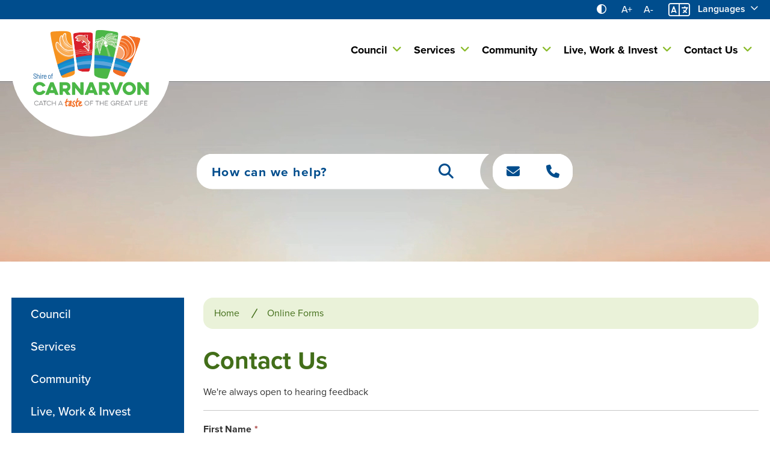

--- FILE ---
content_type: text/html; charset=utf-8
request_url: https://www.carnarvon.wa.gov.au/forms/contact-us/2
body_size: 187828
content:



<!--template-doctype-start-->
<!DOCTYPE html>
<!--template-doctype-end-->
<html lang="en" xmlns="http://www.w3.org/1999/xhtml">
<head><title>
	Contact Us &raquo; Shire of Carnarvon
</title>
    <!--template-header-start-->    
    <meta charset="utf-8" /><meta name="viewport" content="width=device-width, initial-scale=1.0" /><meta http-equiv="X-UA-Compatible" content="IE=edge" /><link rel="shortcut icon" href="/Profiles/carnarvon/includes/images/favicon.ico" /><link rel="apple-touch-icon" href="/Profiles/carnarvon/includes/images/favicon.png" /><link href="https://cdn2.sparkcms.com.au/4x/font-awesome/v6/css/fontawesome-all.min.css" rel="stylesheet" /><link rel="stylesheet" href="https://use.typekit.net/fbf0roz.css" /><link href="/profiles/carnarvon/Includes/CSS/Bootstrap.min.css" rel="stylesheet" /><link href="/profiles/Shared/CSS/spark/slick.min.css" rel="stylesheet" /><link href="/profiles/Shared/CSS/spark/slick-theme.min.css" rel="stylesheet" /><link href="/profiles/carnarvon/Includes/CSS/aEditor.min.css" rel="stylesheet" /><link href="/profiles/carnarvon/Includes/CSS/CMS.min.css" rel="stylesheet" /><link href="/profiles/carnarvon/Includes/CSS/Layout.min.css" rel="stylesheet" />
    
    <script src="/profiles/carnarvon/Includes/Scripts/spark-scripts/jquery-3.6.0.min.js"></script>
    <script src="/profiles/carnarvon/Includes/Scripts/spark-scripts/bundle.min.js"></script>
    
    <script src="https://kendo.cdn.telerik.com/2022.2.510/js/kendo.all.min.js"></script>
    <link href="https://kendo.cdn.telerik.com/2022.2.510/styles/kendo.common.min.css" rel="stylesheet" /><link href="https://kendo.cdn.telerik.com/2022.2.510/styles/kendo.default.min.css" rel="stylesheet" />
    <script src="/Search/Controls/Scripts/dist/searchSuggestions.min.js"></script>
    
    <script src="/profiles/carnarvon/Includes/Scripts/plugins/anchorific.min.js"></script>
    <script src="/profiles/carnarvon/Includes/Scripts/plugins/lightbox.min.js"></script>
    <script src="/profiles/carnarvon/Includes/Scripts/plugins/equalize.min.js"></script>
    <script src="/profiles/carnarvon/Includes/Scripts/plugins/jquery.smartmenus.min.js"></script>
    <script src="/profiles/carnarvon/Includes/Scripts/plugins/owl.carousel.min.js"></script>
    <script src="/profiles/carnarvon/Includes/Scripts/plugins/owl.carousel.thumbs.min.js"></script>
    <script src="/profiles/carnarvon/Includes/Scripts/plugins/imagesloaded.pkgd.min.js"></script>
    <script src="/profiles/carnarvon/Includes/Scripts/plugins/jquery-imagefill.min.js"></script>
    <script src="/profiles/carnarvon/Includes/Scripts/plugins/jquery.matchHeight.min.js"></script>
    <script src="/profiles/carnarvon/Includes/Scripts/plugins/jquery.fancybox.min.js"></script>
    <script src="/profiles/carnarvon/Includes/Scripts/plugins/mediaelement-and-player.min.js"></script>
    <script src="/profiles/carnarvon/Includes/Scripts/plugins/mediaelement-and-player-plugins.min.js"></script>
    <script src="/profiles/carnarvon/Includes/Scripts/plugins/wcag-utils.min.js"></script>
    <script src="/profiles/carnarvon/Includes/Scripts/plugins/js.cookie.min.js"></script>
    <script src="/profiles/Shared/Scripts/single-page-nav.min.js"></script>
    <script src="/profiles/carnarvon/Includes/Scripts/plugins/wow.min.js"></script>

    
    <meta name="SparkSearch_Robots" content="NOINDEX, NOFOLLOW" />
    <!--template-header-end-->
    <!-- Google Tag Manager -->
<script>(function(w,d,s,l,i){w[l]=w[l]||[];w[l].push({'gtm.start':
new Date().getTime(),event:'gtm.js'});var f=d.getElementsByTagName(s)[0],
j=d.createElement(s),dl=l!='dataLayer'?'&l='+l:'';j.async=true;j.src=
'https://www.googletagmanager.com/gtm.js?id='+i+dl;f.parentNode.insertBefore(j,f);
})(window,document,'script','dataLayer','GTM-WSSPD59');</script>
<!-- End Google Tag Manager --></head>
<body class="content">
<!--search_ignore_begin-->
    <!--template-body-start-->
    <a href="#site-content" class="sr-only" title="Skip to Content">Skip to Content</a>
    <!--template-body-end-->
    <form method="post" action="/forms/contact-us/2" onsubmit="javascript:return WebForm_OnSubmit();" id="form1">
<div class="aspNetHidden">
<input type="hidden" name="__EVENTTARGET" id="__EVENTTARGET" value="" />
<input type="hidden" name="__EVENTARGUMENT" id="__EVENTARGUMENT" value="" />
<input type="hidden" name="__VIEWSTATE" id="__VIEWSTATE" value="8WaAgojUXNvL9YYXc4Uflyfmeoq4DENOS8LiqxxdjnuPYdvx4ZvfzFz9VykH3ujjiL43Li6CI6u7wCSl0Kc0KRx4P8V1lSbKZ0IooBT28s025VwQ2JJ3NoFIkGNp3sOtxvFQD2eBz/QvkdctW+5a9NDSFSb2ofDZpwh+oZvdpZCZA3+EDZVaf65qPj7ywbRQ3ct/yBB8crv+eJGaQ5sb4ZSHsA5DdyVGi5C7IXMXtEroTfkF5pxyYNQW6s/[base64]/RvY45aB5oWa3kalqZM/0RimxyAp8v3plwzG5MqJD0bVJZ7eW6YFX6n2ubPCm+A2rV7J2B6nPhvLt0c0WHI6qWOLnyB8X7+leCieponj3Y9X8Sj+eeM6uNr8bCgbYIQ+41W+OijMwmNG2GvgmYzHtsg7/lyDluOj3Evv/t8vEUAhRNLJSvFzpRFA0GYBEtHIIh1k9xO+BLOxtlB18UAJv9xiqFmEwYlACkaF9k+WLe+zFgE5lsg9eYDrEMHN0CeRcO1TtokoBBoB+aoP+YkRhr0DOHPMPN7Bmdbc08nof8LqZzWN1mmHlpUH7/WFHHoGJm0qx/+KUWBMgK7wkIXSqNYwxJu0u7eJBTA6xqWSQKPwRa2qje+6y5UPcYqWHClgvKas35hMpZjco8MySCrmVy3+ZWtI0LLX0b/4L01Ml4fivRfBtMbJiJAhosxDS3Gl+WL5iIjI2tIUEcElUmfgNoWIW0ur2YOfG25yYm0MNlmOqJ+HtYrrzvx3yQ7WzxI4ONfZDEIzlFroTz2UiMFRKhwhookHMS4EFTIn9byEQ3o+PEo8x9jTpfPwV692hNN1m2EMy7kE8ZuYApQlFWpujb5S/0Q4WR0RwfO+A79Sic34gTAFcgfSn234NjgZURww3bQm7kEfUi8H54Sd/0Xy4BiCxZ1iRmA2z+r8eAa2wJ86eFiHcCnodeQYHedRXa5nH2bdejaihXPsOtfLPFKYaxPVIYLAOuz2d7vZcV0ebPlWacuIDHzy+WBnIu+JMvX0OhAmo4R2t9VEbwjcLwkmMPn1PFYywR5uwJC5u3l4F9tS/[base64]/ddCtHTV4Rz4vq9n7r/yuap59Cp64tsn46n7U3GGPSsVntKZLrw0jeQad69Vs+9ja0XCMuuVSkyoJMQGhGuAf/6SJWK2kgufd7hsZF7EGh9ggwXIFWneaOZ1ftFpFNkHehYZOFSPX0lDH8eQWJDGib30YAMmhlr5M4bYJQdMzZ3FK4UVfO7VpbzzQWE6HumIawPSqXxjYnNATGdCI+rWYqDh7WhxxaIzLT7pzEhJdJnRjp4OaYfnLl0SyGgajJQHkql8g/5FD7HdBzdeeDcqelN7YbcRrPisWl9MiFuAM0NqawZK2izna/Vw3/6hnVqI7YHV8hxKAwuHWOvfKS/iLjj4z7q3hewECOI5mqvJFiKCTHlaPYcuqjHcBQvZ6c6Ab4Tu5ZSID65d3O4HCrwqK2/cWK+FHrqF2VUiz9bDyuXvyLdsVkVg3eRUQfM9LFnVXygJ+QdoWKjqKG7oE/4wElq6FbYYBGjy8CJs2vddSBSop5fKTR0P8yLByZ39JXPFhky+Ns4DXgR4U9fIpLART9BjGDPyR9uQqQjXPQImDr4ajq89gVi7Twu/LHyb5Ymy0ezqXSUXrTS2WrWQUK5lfsECKdImKWO4ctGz2Vko5WVYaJ6lG7iQ52qWonvos+T8x8QWNafOCzwBwi0DACzbWVS90rHSJjzwkQhOXOsHRploonx3+vj4MpUTktnAzegkzMc6QL2uqQ8CfB6YABRvY4CCfuA5AVBwBMEe/fThPFPRRgoidLVVKdjQA2Lkf/[base64]/[base64]/Z4PZXs6buLaYDKAfL9139vqREBnuSek6t+5+mv7mRLlbBuFPvuvNRu6HiYBVTVpbbt/jocN+vYWYYS6oOjTckw7DCJc49FnV/9UwgQm3JBnb1zTukvzPVxcR7RXBcDfJsYuBVJsauo4uPMZDMPHdJbAL8oZ2ipBoApzk4kxN5FKY1PheZvJ4MCg9B+e6H5UgdJDLsCC9EKitemvoE5Uux3rbyXl10VsO2xxg3CMXEtsKYQIHFDuUrm+7G5sZYrlW2Y5xdA49DRUl7BTgXmYVi0/kxkSxE54p3TBDoK0fqMOVF09pjzqSto1TTmoEVtAO6BumQRjMqTUukI1ykxGzermVRHUOgGGZApT5YJB7ZwP5jqr0roxi4MhI8XVS4i51X1hV/ELWUYW0bZcNF1yCVc78ZQQBbeTBJSBEw0lPB/3HnuGnJmxiQswZdp8I2m4AH8z1nn2A7YJTm5i9N5IglUPG5gqpztiNK91LFFucokrTOEJCjSDDWqZ0Cwj2TZQlW7YEiNkGvzSWrdMEys/[base64]/XuzdejH3itj/S+o1sCS5pHK+O5oHr8qR49FvLFXlqNIaMjQPA5rDm+qy9P9VkmttU8FwPSE5J4ip7+ZNbpF14LJuMWEMdn6nPiKwoP9KftsmVh6XOPu7s9SNaoplAUcKgPW6gvbNCnE1IvwMcQ08+MzZQ/I6lvowtWLMCRQJnVY6T4GtoNIhoyuwBzTvL3Z6WHP5rDuGWqs7JjizWIOn3HSdeYK7ftirk1xVYgzkUlGfYdRcpbeLECSwI7dRU8GmaIBjwMQphWm/qNXVZv1ufGrK8ZlO7WtQvdVaYV1PkQfJGvICy8vOG+QKieB8cIn9SXblrCNb/KgH/NHfK7XGaUPBFSja1ZgeVEkPoeA0ECZ8xTrQt6nL8YJkuGvGBiHaYoyDlhcQ2ocPu/cDtmSMrKlJEy4anLBzwrY71ZgcJMR4vba4oVOo1Y436qwaG5d99Nu+z3+809TQPu3EeIgELFpFNY1atN2dmAJCQxFZ8CVUBOnPTbMjL8dgmYAH+eLZ7yfa+oAGi9zTZkTmpSXJRXSlfkckev/j++akXFfzNiLKxAnOdbhNNla0QVwQPdrqeXOdY6ZGWcaWuDuoxKWa5R0C3X8jroGOxu9jrcN4zNYyMMUl8uo31fQJg7d8GhWTRNFEAMJqqnyX4O3iPPzd99S9aUa6SA1oGofNbVfZ44TDucazKro6YDNzgmI/AyvDjY93RqrjHjFqLPyrNNY/mno1l4=" />
</div>

<script type="text/javascript">
//<![CDATA[
var theForm = document.forms['form1'];
if (!theForm) {
    theForm = document.form1;
}
function __doPostBack(eventTarget, eventArgument) {
    if (!theForm.onsubmit || (theForm.onsubmit() != false)) {
        theForm.__EVENTTARGET.value = eventTarget;
        theForm.__EVENTARGUMENT.value = eventArgument;
        theForm.submit();
    }
}
//]]>
</script>


<script src="/WebResource.axd?d=pynGkmcFUV13He1Qd6_TZFcsWWJMHBMgHreuH27p4kusatr0O2yQ6z60GE2QlpoYUZDzlA2&amp;t=638901829900000000" type="text/javascript"></script>


<script src="/ScriptResource.axd?d=1HpV3OVB0CaEXoaafcqmhiIgJo-JJ1sQVpzb-c4yfefXT1wkYNHe8LIzpz6BCVimzyHkQR4mP2mokDZUG2b4TepNA3dVrdMf6HU-WqcOVXuXg9Ogf07fkwPCe00mkDMQaLHJfA2&amp;t=7f7f23e2" type="text/javascript"></script>
<script src="/bundles/MsAjaxJs?v=KpOQnMfBL49Czhpn-KYfZHo2O2vIoYd2h_QpL2Cfgnc1" type="text/javascript"></script>
<script src="/bundles/WebFormsJs?v=x39SmKORtgFTY6MXBL1M7nPzFXmb9tjYzjLdwIl84V81" type="text/javascript"></script>
<script src="/ScriptResource.axd?d=8u3ngCqoRB16IXgFyG-fdhRtQRkSUYpjAhtl3lfzGfKSTnq3N2b6v94ICAderfO7qFFW9l7_q42MZSQbnSr9iCF2nIZqh7fJb8axhtUZJRQO9JtU0&amp;t=49151084" type="text/javascript"></script>
<script src="/ScriptResource.axd?d=07MnSMeHHM2vCqrtOnuyaf1WBQUw5TPO0mVx5xZRPBsZ76lOCCs-WqmqU5WNV3TGCMJh5qnrGTU6b4O41xMe5_wkjDPajwkdUzsfoIL3NPKx12DmXdA3tQ1D8mNGMZ0fROom6g2&amp;t=49151084" type="text/javascript"></script>
<script type="text/javascript">
//<![CDATA[
function WebForm_OnSubmit() {
if (typeof(ValidatorOnSubmit) == "function" && ValidatorOnSubmit() == false) return false;
return true;
}
//]]>
</script>

<div class="aspNetHidden">

	<input type="hidden" name="__VIEWSTATEGENERATOR" id="__VIEWSTATEGENERATOR" value="8891B815" />
	<input type="hidden" name="__EVENTVALIDATION" id="__EVENTVALIDATION" value="gHfpnc3DDWxt1uy/h9C2TejcG66nixqfQFzU7BAHuzGqgrLwoKho3DEXKTNggGG1V+Xg5ov/cL/[base64]/XCbN6f0R3j+++MlneNVpeJx3NwQLwp/FrgXsMO+fbtUpgo99rfPVLuq/pEEQBy+4MYU8Xl9t/5n5I6+5VmAYaWND54Wgz8DK98O9lRQ2JTI6ltWMJK3HLqsPTWVl0LVyiz9j9vFmIietBhMTnFxXXX04FsUPx69FAl9fV8X9Z7zaCDJOsClSnLEQ8YbaaZn" />
</div>
        <script type="text/javascript">
//<![CDATA[
Sys.WebForms.PageRequestManager._initialize('ctl00$ScriptManager1', 'form1', [], [], [], 90, 'ctl00');
//]]>
</script>

        <!--template-body-start-->
        


<div id="top"></div>
<header class="site-header">
    <div class="upper">
        <div class="container">
            <div class="wcag">
                <button type="button" id="toolbar-highcontrast" class="btn icon wcag-text-contrast" data-schemekey="highcontrast" aria-label="High Contrast" title="Change Colour Contrast"><span aria-hidden="true" class="far fa-adjust"></span><span class="hidden">High Contrast</span></button>
                <button type="button" class="btn icon wcag-text-increase" onclick="AdjustFont('+')" title="Make Text Bigger">A+<span class="hidden">Make Text Bigger</span></button>
                <button type="button" class="btn icon wcag-text-decrease" onclick="AdjustFont('-')" title="Make Text Smaller">A-<span class="hidden">Make Text Smaller</span></button>
            </div>
            
<div class="languages">
    <div class="dropdown">
        <button class="btn btn-header dropdown-toggle" data-toggle="dropdown" aria-haspopup="true" aria-expanded="false"><span class="fa-light fa-language"></span>Languages<span class="far fa-angle-down"></span></button>
        <ul class="dropdown-menu">
            <li><a title="English" href="javascript:void(0)" onclick="changeLanguage('en');">English</a></li>
            <li><a title="French" href="javascript:void(0)" onclick="changeLanguage('fr');">French</a></li>
            <li><a title="German" href="javascript:void(0)" onclick="changeLanguage('de');">German</a></li>
            <li><a title="Chinese (Simplified)" href="javascript:void(0)" onclick="changeLanguage('zh-CN');">Mandarin</a></li>
            <li><a title="Vietnamese" href="javascript:void(0)" onclick="changeLanguage('vi');">Vietnamese</a></li>
            <li><a title="Italian" href="javascript:void(0)" onclick="changeLanguage('it');">Italian</a></li>
            <li><a title="Portuguese" href="javascript:void(0)" onclick="changeLanguage('pt');">Portuguese</a></li>
        </ul>
    </div>
</div>

<div id="google_translate_element" style="display: none;"></div>
<script type="text/javascript">
    // Load Google Translate script dynamically
    function loadGoogleTranslate() {
        var script = document.createElement('script');
        script.type = 'text/javascript';
        script.src = '//translate.google.com/translate_a/element.js?cb=googleTranslateElementInit';
        document.head.appendChild(script);
    }

    // Initialize Google Translate
    function googleTranslateElementInit() {
        var l = 'en';
        new google.translate.TranslateElement({
            pageLanguage: l,
            includedLanguages: 'en,de,fr,zh-CN,vi,pt,it',
            layout: google.translate.TranslateElement.InlineLayout.SIMPLE
        }, 'google_translate_element');
    }

    // Handle cookie operations
    function setCookie(name, value, domain) {
        document.cookie = `${name}=${value};path=/;domain=${domain}`;
    }

    function deleteCookie(name, domain) {
        document.cookie = `${name}=;path=/;domain=${domain};expires=Thu, 01 Jan 1970 00:00:01 GMT`;
    }

    // Main language change function
    function changeLanguage(lang) {
        const hostname = window.location.hostname;
        const domain = hostname.split('.').slice(-2).join('.');

        // Clean up existing cookies
        deleteCookie('googtrans', hostname);
        deleteCookie('googtrans', '.' + hostname);
        deleteCookie('googtrans', domain);
        deleteCookie('googtrans', '.' + domain);

        // Set new translation cookie
        if (lang !== 'en') {
            const value = `/en/${lang}`;
            setCookie('googtrans', value, hostname);
            setCookie('googtrans', value, '.' + hostname);
            setCookie('googtrans', value, domain);
            setCookie('googtrans', value, '.' + domain);
        }

        // Update URL without reloading
        const curUrl = new URL(window.location.href);
        curUrl.hash = `#googtrans(${lang})`;
        window.history.replaceState(null, '', curUrl.toString());

        // Reload Google Translate
        if (window.google && window.google.translate) {
            window.location.reload();
        } else {
            loadGoogleTranslate();
        }
    }

    // Load Google Translate on initial page load
    document.addEventListener('DOMContentLoaded', loadGoogleTranslate);
</script>

        </div>
    </div>
    <div class="lower">
        <div class="container">
            <div class="logo">
                <a href="/">
                    <img src="/profiles/carnarvon/Includes/Images/logo.svg" alt="Shire of Carnarvon" width="204" height="163" />
                </a>
            </div>
            <div id="mobile-navbar">
                <a href="javascript:void(0)" id="btn-menu"><span class="spark-icon fa fa-bars"></span>Menu</a>
            </div>
            <div class="sitemenus">
                <nav class="mobile" aria-label="Mobile Menu">
                    <ul id="nav-top" class="sm sm-simple" aria-label="Website menu"><li><a title="Council" href="/council">Council</a><ul><li><a title="Council - Council Business" href="/council/council-business">Council Business</a><ul><li><a title="Council - Council Business - Council Meetings" href="/council/council-business/council-meetings.aspx">Council Meetings</a><ul><li><a title="Council Business - Council Meetings - Upcoming Council Meetings" href="/council/council-business/council-meetings/upcoming-council-meetings.aspx">Upcoming Council Meetings</a></li><li><a title="Council Business - Council Meetings - Past Meetings" href="/council/council-business/council-meetings/past-council-meetings.aspx">Past Meetings</a></li><li><a title="Council Business - Council Meetings - Live Stream" href="/council/council-business/council-meetings/council-meeting-live-stream.aspx">Live Stream</a></li></ul></li><li><a title="Council - Council Business - Community Meetings" href="/council/council-business/community-meeting.aspx">Community Meetings</a></li><li><a title="Council - Council Business - Councillors" href="/profiles/councillors">Councillors</a></li><li><a title="Council - Council Business - Councillor History" href="/council/council-business/councillor-history.aspx">Councillor History</a></li><li><a title="Council - Council Business - Elections" href="/council/council-business/elections">Elections</a><ul><li><a title="Council Business - Elections - Enrol to Vote" href="/council/council-business/elections/enrol-to-vote.aspx">Enrol to Vote</a></li><li><a title="Council Business - Elections - Nominate for Election" href="/council/council-business/elections/nominate-for-election.aspx">Nominate for Election</a></li><li><a title="Council Business - Elections - Election FAQs" href="/council/council-business/elections/election-faqs.aspx">Election FAQ&#39;s</a></li><li><a title="Council Business - Elections - Optional Preferential Voting" href="/council/council-business/elections/listen-optional-preferential-voting.aspx">Optional Preferential Voting</a></li><li><a title="Council Business - Elections - Electoral Gifts" href="/council/council-business/elections/election.aspx">Electoral Gifts</a></li><li><a title="Council Business - Elections - Election Notice and Candidate Nominations" href="/council/council-business/elections/election-notices-and-candidate-nominations.aspx">Election Notice and Candidate Nominations</a></li></ul></li><li><a title="Council - Council Business - Registers" href="/registers">Registers</a><ul><li><a title="Council Business - Registers - Elected Member Sitting Fees Register" href="/council/council-business/registers/elected-member-sitting-fees-register.aspx">Elected Member Sitting Fees Register</a></li><li><a title="Council Business - Registers - Development Contributions Register" href="/council/council-business/registers/development-contributions-register.aspx">Development Contributions Register</a></li></ul></li><li><a title="Council - Council Business - Public Interest Disclosure" href="/council/council-business/public-interest-disclosure.aspx">Public Interest Disclosure</a></li><li><a title="Council - Council Business - Integrated Planning and Reporting Framework" href="/council/council-business/integrated-planning-reporting-framework.aspx">Integrated Planning &amp; Reporting Framework</a></li><li><a title="Council - Council Business - Consultation" href="/consultations/">Consultation</a></li><li><a title="Council - Council Business - Freedom of Information" href="/council/council-business/freedom-of-information.aspx">Freedom of Information</a></li><li><a title="Council - Council Business - Quote Tenders and EOIs" href="/council/council-business/quote-tenders.aspx">Quote, Tenders &amp; EOI&#39;s</a></li></ul></li><li><a title="Council - Rates" href="/council/rates">Rates</a><ul><li><a title="Council - Rates - Rates Information" href="/council/rates/rates-concession.aspx">Rates Information</a></li><li><a title="Council - Rates - Rates FAQs" href="/council/rates/rate-faqs.aspx">Rates FAQs</a></li><li><a title="Council - Rates - Pay My Rates" href="/council/rates/pay-my-rates.aspx">Pay My Rates</a></li><li><a title="Council - Rates - Sign Up for E-Rates" href="/council/rates/sign-up-for-e-rates.aspx">Sign Up for E-Rates</a></li><li><a title="Council - Rates - Rates Billing and Payment Assistance" href="/council/rates/rates-billing-payment-assistance.aspx">Rates Billing &amp; Payment Assistance</a></li><li><a title="Council - Rates - Rates Change of Address" href="/council/rates/rates-change-of-address.aspx">Rates Change of Address</a></li><li><a title="Council - Rates - Rates Objections and Appeals" href="/council/rates/rates-objections-appeals.aspx">Rates Objections &amp; Appeals</a></li><li><a title="Council - Rates - Pensioner and Senior Rebates" href="/council/rates/pensioner-senior-rebates.aspx">Pensioner &amp; Senior Rebates</a></li><li><a title="Council - Rates - Rates Exemptions" href="/council/rates/rates-exemptions.aspx">Rates Exemptions</a></li><li><a title="Council - Rates - Rates Enquiry" href="/council/rates/rates-enquiry-form.aspx">Rates Enquiry</a></li><li><a title="Council - Rates - Change your e-Rates email address here!" href="/forms/rates-change-of-email-address-form/39">Change your e-Rates email address, here!</a></li></ul></li><li><a title="Council - Corporate Documents" href="/council/corporate-documents">Corporate Documents</a><ul><li><a title="Council - Corporate Documents - Annual Budgets" href="/documents/annual-budget">Annual Budgets</a></li><li><a title="Council - Corporate Documents - Fees and Charges" href="/documents/fees-and-charges">Fees &amp; Charges</a></li><li><a title="Council - Corporate Documents - Annual Reports" href="/documents/annual-reports">Annual Reports</a></li><li><a title="Council - Corporate Documents - Customer Service Charter" href="/council/corporate-documents/customer-service-charter.aspx">Customer Service Charter</a></li><li><a title="Council - Corporate Documents - Policies" href="/documents/policies">Policies</a></li><li><a title="Council - Corporate Documents - Local Laws" href="/council/corporate-documents/local-laws.aspx">Local Laws</a></li><li><a title="Council - Corporate Documents - Code of Conduct" href="/council/corporate-documents/code-of-conduct.aspx">Code of Conduct</a></li><li><a title="Council - Corporate Documents - Strategies and Plans" href="/council/corporate-documents/integrated-planning-reporting-framework.aspx">Strategies &amp; Plans</a></li></ul></li><li><a title="Council - Media Centre" href="/council/media-centre">Media Centre</a><ul><li><a title="Council - Media Centre - Public Notices" href="/publicnotices">Public Notices</a></li><li><a title="Council - Media Centre - Latest News" href="/news/">Latest News</a></li><li><a title="Council - Media Centre - Newsletter" href="/council/media-centre/newsletter.aspx">Newsletter</a></li><li><a title="Council - Media Centre - Logos and Images" href="/council/media-centre/logos-images.aspx">Logos &amp; Images</a></li><li><a title="Council - Media Centre - Media Enquiry" href="/council/media-centre/media-enquiry-form.aspx">Media Enquiry</a></li></ul></li><li><a title="Council - Projects" href="/council/projects">Projects</a><ul><li><a title="Council - Projects - Current Projects" href="/consultations/">Current Projects</a></li><li><a title="Council - Projects - Completed Projects" href="/council/projects/completed-projects.aspx">Completed Projects</a></li></ul></li><li><a title="Council - Careers" href="/council/careers">Careers</a><ul><li><a title="Council - Careers - Organisational Chart" href="/council/careers/organisational-chart.aspx">Organisational Chart</a></li><li><a title="Council - Careers - Current Opportunities" href="/employment/">Current Opportunities</a></li><li><a title="Council - Careers - Working for the Shire" href="/council/careers/working-for-the-shire.aspx">Working for the Shire</a></li><li><a title="Council - Careers - Work Experience" href="/council/careers/work-experience.aspx">Work Experience</a></li></ul></li></ul></li><li><a title="Services" href="/services">Services</a><ul><li><a title="Services - Rangers" href="/services/rangers">Rangers</a><ul><li><a title="Services - Rangers - Ranger Services FAQs" href="/services/rangers/ranger-services-faqs">Ranger Services FAQs</a><ul><li><a title="Rangers - Ranger Services FAQs - Dog FAQs" href="/services/rangers/ranger-services-faqs/dog-faqs.aspx">Dog FAQs</a></li><li><a title="Rangers - Ranger Services FAQs - Cat FAQs" href="/services/rangers/ranger-services-faqs/cat-faqs.aspx">Cat FAQs</a></li><li><a title="Rangers - Ranger Services FAQs - Camping FAQs" href="/services/rangers/ranger-services-faqs/camping-faqs.aspx">Camping FAQs</a></li><li><a title="Rangers - Ranger Services FAQs - Fires Fire Breaks and Burns FAQs" href="/services/rangers/ranger-services-faqs/fires-fire-breaks-burns-faqs.aspx">Fires, Fire Breaks &amp; Burns FAQs</a></li><li><a title="Rangers - Ranger Services FAQs - Snake FAQs" href="/services/rangers/ranger-services-faqs/snake-faqs.aspx">Snake FAQs</a></li><li><a title="Rangers - Ranger Services FAQs - Litter FAQs" href="/services/rangers/ranger-services-faqs/litter-faqs.aspx">Litter FAQs</a></li><li><a title="Rangers - Ranger Services FAQs - Parking FAQs" href="/services/rangers/ranger-services-faqs/parking-faqs.aspx">Parking FAQs</a></li><li><a title="Rangers - Ranger Services FAQs - Infringement FAQs" href="/services/rangers/ranger-services-faqs/infringement-faqs.aspx">Infringement FAQs</a></li><li><a title="Rangers - Ranger Services FAQs - Abandoned Vehicle FAQs" href="/services/rangers/ranger-services-faqs/abandoned-vehicles-faqs.aspx">Abandoned Vehicle FAQs</a></li><li><a title="Rangers - Ranger Services FAQs - Wildlife FAQs" href="/services/rangers/ranger-services-faqs/wildlife-faqs.aspx">Wildlife FAQs</a></li><li><a title="Rangers - Ranger Services FAQs - Livestock FAQs" href="/services/rangers/ranger-services-faqs/livestock-faqs.aspx">Livestock FAQs</a></li></ul></li><li><a title="Services - Rangers - Cat and Dog Information" href="/services/rangers/cat-dog-information.aspx">Cat &amp; Dog Information</a></li><li><a title="Services - Rangers - Lost and Found Pets" href="/pound/">Lost &amp; Found Pets</a></li><li><a title="Services - Rangers - Camping" href="/services/rangers/camping.aspx">Camping</a></li><li><a title="Services - Rangers - Blowholes Reserve" href="/services/rangers/blowholes-reserve.aspx">Blowholes Reserve</a></li><li><a title="Services - Rangers - Parking" href="/services/rangers/parking.aspx">Parking</a></li><li><a title="Services - Rangers - Litter" href="/services/rangers/litter.aspx">Litter</a></li><li><a title="Services - Rangers - Off Road Vehicle Control" href="/services/rangers/off-road-vehicle-control.aspx">Off Road Vehicle Control</a></li><li><a title="Services - Rangers - Infringements Appeals" href="/services/rangers/infringement-appeals.aspx">Infringements Appeals</a></li><li><a title="Services - Rangers - Local Laws" href="/services/rangers/local-laws.aspx">Local Laws</a></li><li><a title="Services - Rangers - Ranger Enquiry" href="/services/rangers/rangers-enquiry.aspx">Ranger Enquiry</a></li><li><a title="Services - Rangers - Ranger Services Forms" href="/services/rangers/ranger_services_forms.aspx">Ranger Services Forms</a></li></ul></li><li><a title="Services - Environmental Health" href="/services/environmental-health">Environmental Health</a><ul><li><a title="Services - Environmental Health - Caravan Park Lodging Houses and other Accommodation" href="/services/environmental-health/caravan-park-lodging-houses-other-accommodation.aspx">Caravan Park, Lodging Houses &amp; other Accommodation</a></li><li><a title="Services - Environmental Health - Healthy Property and Home" href="/services/environmental-health/healthy-property-home.aspx">Healthy Property &amp; Home</a></li><li><a title="Services - Environmental Health - Healthy Water and Waste Water" href="/services/environmental-health/healthy-water-waste-water.aspx">Healthy Water &amp; Waste Water</a></li><li><a title="Services - Environmental Health - Food Premises Vehicle and Stalls" href="/services/environmental-health/food-premises-vehicle-stalls.aspx">Food Premises, Vehicle &amp; Stalls</a></li><li><a title="Services - Environmental Health - Growers of leafy greens melons and berries" href="/services/environmental-health/growers-of-leafy-greens-melons-and-berries.aspx">Growers of leafy greens, melons and berries</a></li><li><a title="Services - Environmental Health - Mosquito Management" href="/services/environmental-health/mosquito-management.aspx">Mosquito Management</a></li><li><a title="Services - Environmental Health - Environmental Health Enquiry" href="/services/environmental-health/environmental-health-enquiry.aspx">Environmental Health Enquiry</a></li><li><a title="Services - Environmental Health - Pests" href="/services/environmental-health/pests.aspx">Pests</a></li></ul></li><li><a title="Services - Building" href="/services/building">Building</a><ul><li><a title="Services - Building - FAQs" href="/services/building/faqs">FAQs</a><ul><li><a title="Building - FAQs - Building FAQs" href="/services/building/faqs/building-faqs.aspx">Building FAQs</a></li><li><a title="Building - FAQs - Swimming Pools and Spas FAQs" href="/services/building/faqs/swimming-pool.aspx">Swimming Pools &amp; Spas FAQs</a></li></ul></li><li><a title="Services - Building - Building Services" href="/services/building/building-services.aspx">Building Services</a></li><li><a title="Services - Building - Where to start" href="/services/building/where-to-start.aspx">Where to start?</a></li><li><a title="Services - Building - Building A Fence or Retaining Wall" href="/services/building/building-a-fence-or-retaining-wall.aspx">Building A Fence or Retaining Wall</a></li><li><a title="Services - Building - Swimming Pools and Spas" href="/services/building/swimming-pools-spas.aspx">Swimming Pools &amp; Spas</a></li><li><a title="Services - Building - Compliance" href="/services/building/building-compliance.aspx">Compliance</a></li><li><a title="Services - Building - Forms and Guides" href="/services/building/forms-and-guides.aspx">Forms and Guides</a></li><li><a title="Services - Building - Building Enquiry" href="/services/building/building-enquiry.aspx">Building Enquiry</a></li></ul></li><li><a title="Services - Planning" href="/services/planning">Planning</a><ul><li><a title="Services - Planning - Development Approval" href="/services/planning/development-approval.aspx">Development Approval</a></li><li><a title="Services - Planning - Planning Scheme" href="/services/planning/planning-scheme.aspx">Planning Scheme</a></li><li><a title="Services - Planning - Strategic Planning" href="/services/planning/local-planning-strategy.aspx">Strategic Planning</a></li><li><a title="Services - Planning - Structure and Management Plans" href="/services/planning/structure-plans.aspx">Structure &amp; Management Plans</a></li><li><a title="Services - Planning - Planning Enquiry" href="/services/planning/planning-enquiry.aspx">Planning Enquiry</a></li></ul></li><li><a title="Services - Emergency Management" href="/services/emergency-management">Emergency Management</a><ul><li><a title="Services - Emergency Management - Fire" href="/services/emergency-management/fire.aspx">Fire</a></li><li><a title="Services - Emergency Management - Cyclone" href="/services/emergency-management/cyclone.aspx">Cyclone</a></li><li><a title="Services - Emergency Management - Floods" href="/services/emergency-management/floods.aspx">Floods</a></li><li><a title="Services - Emergency Management - Emergency Alerts" target="_blank" href="https://www.emergency.wa.gov.au/">Emergency Alerts</a></li><li><a title="Services - Emergency Management - Local Emergency Services" href="/services/emergency-management/local-emergency-services.aspx">Local Emergency Services</a></li></ul></li><li><a title="Services - Waste and Sustainability" href="/services/waste-sustainability">Waste &amp; Sustainability</a><ul><li><a title="Services - Waste and Sustainability - Bin Service" href="/services/waste-sustainability/bin-service.aspx">Bin Service</a></li><li><a title="Services - Waste and Sustainability - Rubbish Tip" href="/services/waste-sustainability/rubbish-collection-rubbish-tip.aspx">Rubbish Tip</a></li><li><a title="Services - Waste and Sustainability - Recycling and Tip Shop" href="/services/waste-sustainability/recycling-tip-shop.aspx">Recycling &amp; Tip Shop</a></li><li><a title="Services - Waste and Sustainability - Bulk Verge Roadside Collection" href="/services/waste-sustainability/bulk-verge-roadside-collection.aspx">Bulk Verge Roadside Collection</a></li><li><a title="Services - Waste and Sustainability - Clean Community Coffees Initiative" href="/services/waste-sustainability/clean-community-coffees.aspx">Clean Community Coffees Initiative</a></li><li><a title="Services - Waste and Sustainability - Be a GreatSort in Carnarvon" href="/services/waste-sustainability/be-a-greatsort-in-carnarvon.aspx">Be a GreatSort in Carnarvon</a></li></ul></li><li><a title="Services - Roads and Maintenance" href="/services/roads-maintenance">Roads &amp; Maintenance</a><ul><li><a title="Services - Roads and Maintenance - Snap Send Solve!" href="/services/roads-maintenance/snap-send-solve.aspx">Snap, Send, Solve!</a></li><li><a title="Services - Roads and Maintenance - Road Conditions" href="/roadreport/">Road Conditions</a></li><li><a title="Services - Roads and Maintenance - Parks and Reserves" href="/services/roads-maintenance/parks-reserves">Parks &amp; Reserves</a><ul><li><a title="Roads and Maintenance - Parks and Reserves - Baxter Park" href="/services/roads-maintenance/parks-reserves/baxter-park">Baxter Park</a></li><li><a title="Roads and Maintenance - Parks and Reserves - Town Oval" href="/services/roads-maintenance/parks-reserves/town-oval">Town Oval</a></li><li><a title="Roads and Maintenance - Parks and Reserves - Festival Grounds" href="/services/roads-maintenance/parks-reserves/festival-grounds">Festival Grounds</a><ul><li><a title="Parks and Reserves - Festival Grounds - Festival Grounds" href="/services/roads-maintenance/parks-reserves/festival-grounds/festival-grounds.aspx">Festival Grounds</a></li></ul></li><li><a title="Roads and Maintenance - Parks and Reserves - Fascine Town Beach" href="/services/roads-maintenance/parks-reserves/fascine-town-beach">Fascine Town Beach</a></li><li><a title="Roads and Maintenance - Parks and Reserves - Northwater Park" href="/services/roads-maintenance/parks-reserves/northwater-park">Northwater Park</a></li></ul></li><li><a title="Services - Roads and Maintenance - Roads and Maintenance Enquiry" href="/services/roads-maintenance/roads-maintenance-enquiry.aspx">Roads &amp; Maintenance Enquiry</a></li><li><a title="Services - Roads and Maintenance - Verge Maintenance FAQ" href="/services/roads-maintenance/verge-maintenance-faq.aspx">Verge Maintenance FAQ</a></li></ul></li><li><a title="Services - Cemeteries" href="/services/cemeteries">Cemeteries</a><ul><li><a title="Services - Cemeteries - Browns Range Cemetery" href="/services/cemeteries/cemetery.aspx">Browns Range Cemetery</a></li><li><a title="Services - Cemeteries - Pioneer Cemetery" href="/services/cemeteries/pioneer-cemetery.aspx">Pioneer Cemetery</a></li></ul></li><li><a title="Services - Shire Facilities" href="/services/shire-facilities">Shire Facilities</a><ul><li><a title="Services - Shire Facilities - Library and Art Gallery" target="_blank" href="https://www.carnarvon.wa.gov.au/library-gallery/">Library &amp; Art Gallery</a></li><li><a title="Services - Shire Facilities - Aquatic Centre" href="/services/shire-facilities/aquatic-centre.aspx">Aquatic Centre</a></li><li><a title="Services - Shire Facilities - Visitor Centre" target="_blank" href="https://www.carnarvon.org.au/">Visitor Centre</a></li><li><a title="Services - Shire Facilities - Mayu-Mia Youth Hub" href="/services/shire-facilities/mayu-mia-youth-hub.aspx">Mayu-Mia Youth Hub</a></li><li><a title="Services - Shire Facilities - Civic Centre" href="/services/shire-facilities/civic-centre">Civic Centre</a><ul><li><a title="Shire Facilities - Civic Centre - Woolshed" href="/services/shire-facilities/civic-centre/woolshed-civic-centre.aspx">Woolshed</a></li><li><a title="Shire Facilities - Civic Centre - Carnarvon Civic Centre" href="/services/shire-facilities/civic-centre/civic-centre-cinema.aspx">Carnarvon Civic Centre</a></li></ul></li><li><a title="Services - Shire Facilities - Venue Hire" target="_blank" href="https://www.spacetoco.com/org/shire-of-carnarvon/venues">Venue Hire</a></li></ul></li><li><a title="Services - Pay Online" href="/services/pay-online">Pay Online</a><ul><li><a title="Services - Pay Online - Pay My Rates" href="/services/pay-online/pay-my-rates.aspx">Pay My Rates</a></li><li><a title="Services - Pay Online - Pay Online" href="/services/pay-online/pay-online.aspx">Pay Online</a></li></ul></li><li><a title="Services - Airports" href="/services/airports">Airports</a><ul><li><a title="Services - Airports - Carnarvon Airport" href="/services/airports/carnarvon-airport">Carnarvon Airport</a><ul><li><a title="Airports - Carnarvon Airport - Carnarvon Airport" href="/services/airports/carnarvon-airport/carnarvon-airport.aspx">Carnarvon Airport</a></li></ul></li><li><a title="Services - Airports - Coral Bay Airport" href="/services/airports/coral-bay-airport">Coral Bay Airport</a><ul><li><a title="Airports - Coral Bay Airport - Coral Bay Airport" href="/services/airports/coral-bay-airport">Coral Bay Airport</a><ul><li><a title="Coral Bay Airport - Coral Bay Airport - Coral Bay Airport" href="/services/airports/coral-bay-airport/coral-bay-airport/coral-bay-airport.aspx">Coral Bay Airport</a></li></ul></li></ul></li></ul></li></ul></li><li><a title="Community" href="/community">Community</a><ul><li><a title="Community - About Carnarvon" href="/community/about-carnarvon">About Carnarvon</a><ul><li><a title="Community - About Carnarvon - History" href="/community/about-carnarvon/history.aspx">History</a></li><li><a title="Community - About Carnarvon - Move to Carnarvon" href="/community/about-carnarvon/move-to-carnarvon.aspx">Move to Carnarvon</a></li><li><a title="Community - About Carnarvon - New Residents" href="/community/about-carnarvon/new-residents.aspx">New Residents</a></li><li><a title="Community - About Carnarvon - Education" href="/community/about-carnarvon/education.aspx">Education</a></li><li><a title="Community - About Carnarvon - Property" href="/community/about-carnarvon/property.aspx">Property</a></li><li><a title="Community - About Carnarvon - Lifestyle" href="/community/about-carnarvon/lifestyle.aspx">Lifestyle</a></li><li><a title="Community - About Carnarvon - Service Directory" href="/community/about-carnarvon/service-directory.aspx">Service Directory</a></li></ul></li><li><a title="Community - Youth" href="/community/youth">Youth</a><ul><li><a title="Community - Youth - Mayu-Mia Youth Hub" href="/community/youth/mayu-mia-youth-hub.aspx">Mayu-Mia Youth Hub</a></li><li><a title="Community - Youth - Youth Organisations" href="/community/youth/youth-organisations.aspx">Youth Organisations</a></li><li><a title="Community - Youth - School Holiday Program" href="/events/?c=47">School Holiday Program</a></li></ul></li><li><a title="Community - Community Services" href="/community/community-services">Community Services</a><ul><li><a title="Community - Community Services - Support Services" href="/community/community-services/support-services">Support Services</a><ul><li><a title="Community Services - Support Services - Lifeline" target="_blank" href="https://www.lifeline.org.au/">Lifeline</a></li><li><a title="Community Services - Support Services - Black Dog Institute" target="_blank" href="https://www.blackdoginstitute.org.au/resources-support/suicide-self-harm/support-services/">Black Dog Institute</a></li><li><a title="Community Services - Support Services - Beyond Blue" target="_blank" href="https://www.beyondblue.org.au/the-facts/suicide-prevention">Beyond Blue</a></li><li><a title="Community Services - Support Services - Helping Minds" target="_blank" href="https://helpingminds.org.au/">Helping Minds</a></li></ul></li><li><a title="Community - Community Services - Community Directory" href="/community/community-services/community-directory.aspx">Community Directory</a></li><li><a title="Community - Community Services - Access and Inclusion" href="/community/community-services/access-inclusion.aspx">Access &amp; Inclusion</a></li><li><a title="Community - Community Services - Volunteering" href="/community/community-services/carnarvon-national-volunteer-week-awards.aspx">Volunteering</a></li><li><a title="Community - Community Services - Community Citizen of the Year Awards" href="/community/community-services/community-citizen-of-the-year-awards.aspx">Community Citizen of the Year Awards</a></li><li><a title="Community - Community Services - Fundraising Opportunities" href="/community/community-services/fundraising-opportunities.aspx">Fundraising Opportunities</a></li></ul></li><li><a title="Community - Arts Heritage and Culture" href="/community/arts-heritage-culture">Arts, Heritage &amp; Culture</a><ul><li><a title="Community - Arts Heritage and Culture - Library and Art Gallery" target="_blank" href="https://www.carnarvon.wa.gov.au/library-gallery/">Library &amp; Art Gallery</a><ul><li><a title="Arts Heritage and Culture - Library and Art Gallery - Library" href="/community/arts-heritage-culture/library-art-gallery/library">Library</a><ul><li><a title="Library and Art Gallery - Library - About" href="/community/arts-heritage-culture/library-art-gallery/library/about-the-library.aspx">About</a></li><li><a title="Library and Art Gallery - Library - Using the Library" href="/community/arts-heritage-culture/library-art-gallery/library/using-the-library">Using the Library</a><ul><li><a title="Library - Using the Library - Library Catalogue" target="_blank" href="https://ger.ent.sirsidynix.net.au/client/en_GB/ShireofCarnarvonLibrary/">Library Catalogue</a></li><li><a title="Library - Using the Library - Services" href="/community/arts-heritage-culture/library-art-gallery/library/using-the-library/library-services.aspx">Services</a></li><li><a title="Library - Using the Library - Mobile Printing Service" href="/community/arts-heritage-culture/library-art-gallery/library/using-the-library/mobile-printing-service.aspx">Mobile Printing Service</a></li><li><a title="Library - Using the Library - Memberships" href="/community/arts-heritage-culture/library-art-gallery/library/using-the-library/library-membership.aspx">Memberships</a></li><li><a title="Library - Using the Library - Home Library Service" href="/community/arts-heritage-culture/library-art-gallery/library/using-the-library/library-home.aspx">Home Library Service</a></li><li><a title="Library - Using the Library - Meeting Room Hire" href="/community/arts-heritage-culture/library-art-gallery/library/using-the-library/library-art-gallery-meeting-room-hire.aspx">Meeting Room Hire</a></li></ul></li><li><a title="Library and Art Gallery - Library - News and Events" href="/community/arts-heritage-culture/library-art-gallery/library/news-events">News &amp; Events</a><ul><li><a title="Library - News and Events - Latest News" href="/news/?c=41">Latest News</a></li><li><a title="Library - News and Events - Events Calendar" href="/events/?c=39">Events Calendar</a></li></ul></li><li><a title="Library and Art Gallery - Library - Programs" href="/community/arts-heritage-culture/library-art-gallery/library/programs">Programs</a><ul><li><a title="Library - Programs - Children" href="/community/arts-heritage-culture/library-art-gallery/library/programs/childrens-programs.aspx">Children</a></li><li><a title="Library - Programs - Teens" href="/community/arts-heritage-culture/library-art-gallery/library/programs/teen-library-programs.aspx">Teens</a></li><li><a title="Library - Programs - Adults" href="/community/arts-heritage-culture/library-art-gallery/library/programs/adult-library-programs.aspx">Adults</a></li></ul></li><li><a title="Library and Art Gallery - Library - Collections" href="/community/arts-heritage-culture/library-art-gallery/library/collections">Collections</a><ul><li><a title="Library - Collections - Junior Collection" href="/community/arts-heritage-culture/library-art-gallery/library/collections/junior-collection.aspx">Junior Collection</a></li><li><a title="Library - Collections - Young Adult Collection" href="/community/arts-heritage-culture/library-art-gallery/library/collections/young-adult-collection.aspx">Young Adult Collection</a></li><li><a title="Library - Collections - Adult Collection" href="/community/arts-heritage-culture/library-art-gallery/library/collections/adult-collection.aspx">Adult Collection</a></li><li><a title="Library - Collections - Special Collections" href="/community/arts-heritage-culture/library-art-gallery/library/collections/special-collections.aspx">Special Collections</a></li></ul></li><li><a title="Library and Art Gallery - Library - Local History" href="/community/arts-heritage-culture/library-art-gallery/library/local-history.aspx">Local History</a></li><li><a title="Library and Art Gallery - Library - E-Resources" href="/community/arts-heritage-culture/library-art-gallery/library/e-resources">E-Resources</a><ul><li><a title="Library - E-Resources - e-Books" target="_blank" href="https://www.carnarvon.wa.gov.au/e-books.aspx">e-Books</a></li><li><a title="Library - E-Resources - e-Audiobooks" href="/community/arts-heritage-culture/library-art-gallery/library/e-resources/e-audiobooks.aspx">e-Audiobooks</a></li><li><a title="Library - E-Resources - e-Magazines" href="/community/arts-heritage-culture/library-art-gallery/library/e-resources/e-magazines.aspx">e-Magazines</a></li><li><a title="Library - E-Resources - Kids and Teens" href="/community/arts-heritage-culture/library-art-gallery/library/e-resources/kids-teens.aspx">Kids &amp; Teens</a></li><li><a title="Library - E-Resources - Video Streaming" href="/community/arts-heritage-culture/library-art-gallery/library/e-resources/video-streaming.aspx">Video Streaming</a></li><li><a title="Library - E-Resources - Family History" href="/community/arts-heritage-culture/library-art-gallery/library/e-resources/family-history.aspx">Family History</a></li><li><a title="Library - E-Resources - Research" href="/community/arts-heritage-culture/library-art-gallery/library/e-resources/research.aspx">Research</a></li></ul></li><li><a title="Library and Art Gallery - Library - Home Energy Audit Kit (Switch Your Thinking)" href="/community/arts-heritage-culture/library-art-gallery/library/home-energy-audit-kit-switch-your-thinking.aspx">Home Energy Audit Kit (Switch Your Thinking)</a></li></ul></li><li><a title="Arts Heritage and Culture - Library and Art Gallery - Art Gallery" href="/community/arts-heritage-culture/library-art-gallery/art-gallery">Art Gallery</a><ul><li><a title="Library and Art Gallery - Art Gallery - About" href="/community/arts-heritage-culture/library-art-gallery/art-gallery/about">About</a><ul><li><a title="Art Gallery - About - History" href="/community/arts-heritage-culture/library-art-gallery/art-gallery/about/artgalleryhistory.aspx">History</a></li><li><a title="Art Gallery - About - Staff and Volunteers" href="/community/arts-heritage-culture/library-art-gallery/art-gallery/about/staff-volunteers.aspx">Staff &amp; Volunteers</a></li><li><a title="Art Gallery - About - Art Gallery Hire" href="/community/arts-heritage-culture/library-art-gallery/art-gallery/about/art-gallery-hire.aspx">Art Gallery Hire</a></li><li><a title="Art Gallery - About - Subscribe" href="/community/arts-heritage-culture/library-art-gallery/art-gallery/about/subscribe">Subscribe</a></li></ul></li><li><a title="Library and Art Gallery - Art Gallery - Exhibitions and Events" href="/community/arts-heritage-culture/library-art-gallery/art-gallery/exhibitions-events">Exhibitions &amp; Events</a><ul><li><a title="Art Gallery - Exhibitions and Events - Current and Upcoming Exhibitions" href="/events/?c=40">Current &amp; Upcoming Exhibitions</a></li></ul></li><li><a title="Library and Art Gallery - Art Gallery - Exquisite Bodies" href="/community/arts-heritage-culture/library-art-gallery/art-gallery/exquisite-bodies.aspx">Exquisite Bodies</a></li><li><a title="Library and Art Gallery - Art Gallery - Artist Opportunities" href="/community/arts-heritage-culture/library-art-gallery/art-gallery/artist-opportunities.aspx">Artist Opportunities</a></li><li><a title="Library and Art Gallery - Art Gallery - Latest News" href="/news/?c=42">Latest News</a></li><li><a title="Library and Art Gallery - Art Gallery - Shire Collection" href="/community/arts-heritage-culture/library-art-gallery/art-gallery/shire.aspx">Shire Collection</a></li><li><a title="Library and Art Gallery - Art Gallery - Gascoyne Art Awards" href="/community/arts-heritage-culture/library-art-gallery/art-gallery/gascoyne-art-awards.aspx">Gascoyne Art Awards</a></li></ul></li><li><a title="Arts Heritage and Culture - Library and Art Gallery - Contact Us" href="/community/arts-heritage-culture/library-art-gallery/contact-us.aspx">Contact Us</a></li></ul></li><li><a title="Community - Arts Heritage and Culture - Civic Centre" href="/community/arts-heritage-culture/civic-centre">Civic Centre</a><ul><li><a title="Arts Heritage and Culture - Civic Centre - Civic Centre Events" href="/community/arts-heritage-culture/civic-centre/civic-centre-cinema.aspx">Civic Centre Events</a></li><li><a title="Arts Heritage and Culture - Civic Centre - Woolshed Hire" href="/facilities/the-woolshed">Woolshed Hire</a></li></ul></li><li><a title="Community - Arts Heritage and Culture - Aboriginal Culture" href="/community/arts-heritage-culture/aboriginal-culture.aspx">Aboriginal Culture</a></li><li><a title="Community - Arts Heritage and Culture - Arts Organisations" href="/community/arts-heritage-culture/arts-organisations.aspx">Arts Organisations</a></li><li><a title="Community - Arts Heritage and Culture - Heritage" href="/community/arts-heritage-culture/heritage">Heritage</a><ul><li><a title="Arts Heritage and Culture - Heritage - Pioneer Cemetery" href="/community/arts-heritage-culture/heritage/pioneer-cemetery.aspx">Pioneer Cemetery</a></li><li><a title="Arts Heritage and Culture - Heritage - Local Heritage Buildings" href="/community/arts-heritage-culture/heritage/local-heritage-buildings.aspx">Local Heritage Buildings</a></li><li><a title="Arts Heritage and Culture - Heritage - Heritage" href="/community/arts-heritage-culture/heritage/heritage.aspx">Heritage</a></li></ul></li><li><a title="Community - Arts Heritage and Culture - Museums" href="/community/arts-heritage-culture/museums.aspx">Museums</a></li><li><a title="Community - Arts Heritage and Culture - Community Art Hub" href="/community/arts-heritage-culture/community-art-hub">Community Art Hub</a><ul><li><a title="Arts Heritage and Culture - Community Art Hub - About the Community Art Hub" href="/community/arts-heritage-culture/community-art-hub/about-the-community-art-hub.aspx">About the Community Art Hub</a></li><li><a title="Arts Heritage and Culture - Community Art Hub - Art Hub Calendar" href="/community/arts-heritage-culture/community-art-hub/art-hub-calendar.aspx">Art Hub Calendar</a></li></ul></li></ul></li><li><a title="Community - About Coral Bay" href="/community/about-coral-bay">About Coral Bay</a><ul><li><a title="Community - About Coral Bay - History" href="/community/about-coral-bay/history-coralbay.aspx">History</a></li><li><a title="Community - About Coral Bay - Service Directory" href="/community/about-coral-bay/service-directory-coralbay.aspx">Service Directory</a></li></ul></li><li><a title="Community - Early Years" href="/community/early-years">Early Years</a><ul><li><a title="Community - Early Years - Gascoyne Early Years Network" href="/community/early-years/early-years-network.aspx">Gascoyne Early Years Network</a></li><li><a title="Community - Early Years - Early Years Organisations" href="/community/early-years/early-years-organisations.aspx">Early Years Organisations</a></li><li><a title="Community - Early Years - Early Years Programs and Events" href="/community/early-years/early-years-programs-events.aspx">Early Years Programs &amp; Events</a></li></ul></li><li><a title="Community - Sport and Recreation" href="/community/sport-recreation">Sport &amp; Recreation</a><ul><li><a title="Community - Sport and Recreation - Sporting Clubs" href="/community/sport-recreation/sporting-clubs.aspx">Sporting Clubs</a></li><li><a title="Community - Sport and Recreation - KidsSport" href="/community/sport-recreation/kidssport.aspx">KidsSport</a></li><li><a title="Community - Sport and Recreation - Aquatic Centre" href="/community/sport-recreation/aquatic-centre.aspx">Aquatic Centre</a></li><li><a title="Community - Sport and Recreation - Sport and Recreation Directory" href="/community/sport-recreation/sport-recreation-directory.aspx">Sport &amp; Recreation Directory</a></li></ul></li><li><a title="Community - Events" href="/community/events">Events</a><ul><li><a title="Community - Events - Events Calendar" href="/events/">Events Calendar</a></li><li><a title="Community - Events - Planning an Event" href="/community/events/planning-an-event.aspx">Planning an Event</a></li><li><a title="Community - Events - Community Growth Fund" href="/community/events/community-growth-fund.aspx">Community Growth Fund</a></li><li><a title="Community - Events - Grants and Funding" href="/community/events/grants-funding">Grants &amp; Funding</a><ul><li><a title="Events - Grants and Funding - Community Growth Fund" href="/community/events/grants-funding/community-growth-fund.aspx">Community Growth Fund</a></li><li><a title="Events - Grants and Funding - Lotterywest" target="_blank" href="https://www.lotterywest.wa.gov.au/grants/grant-opportunities">Lotterywest</a></li><li><a title="Events - Grants and Funding - Healthway" target="_blank" href="https://www.healthway.wa.gov.au/our-funding/">Healthway</a></li><li><a title="Events - Grants and Funding - Regional Arts WA" target="_blank" href="https://regionalartswa.org.au/funding/">Regional Arts WA</a></li><li><a title="Events - Grants and Funding - Horizon Power" target="_blank" href="https://www.horizonpower.com.au/your-community/local-community-partnerships/">Horizon Power</a></li><li><a title="Events - Grants and Funding - Department of Local Government Sport and Cultural Industries" target="_blank" href="https://www.dlgsc.wa.gov.au/funding">Department of Local Government, Sport &amp; Cultural Industries</a></li></ul></li><li><a title="Community - Events - This Life Summer Series" href="/community/events/this-life-summer-series.aspx">This Life Summer Series</a></li></ul></li><li><a title="Community - Tourism" href="/community/tourism">Tourism</a><ul><li><a title="Community - Tourism - Visitor Centre" target="_blank" href="https://www.carnarvon.org.au/">Visitor Centre</a></li></ul></li></ul></li><li><a title="Live, Work &amp; Invest" href="/live-work-invest.aspx">Live, Work &amp; Invest</a></li><li><a title="Contact Us" href="/contact-us.aspx">Contact Us</a></li></ul>
                </nav>
                <nav class="desktop" aria-label="Desktop Menu">
                    <ul id="nav-top-m" class="sm sm-simple" aria-label="Website menu"><li><a title="Council" href="/council">Council<span class="fa fa-angle-down"></span></a><ul class="mega-menu"><li><div class="mega-menu-outer-container"><div class="mega-menu-inner-container"><div class="mega-menu-column-outer"><div class="mega-menu-column"><ul class="mega-menu-main-nav"><li><a title="Council - Council Business" href="/council/council-business">Council Business</a><ul class="mega-menu-sublist"><li><a title="Council - Council Business - Council Meetings" href="/council/council-business/council-meetings.aspx">Council Meetings</a></li><li><a title="Council - Council Business - Community Meetings" href="/council/council-business/community-meeting.aspx">Community Meetings</a></li><li><a title="Council - Council Business - Councillors" href="/profiles/councillors">Councillors</a></li><li><a title="Council - Council Business - Councillor History" href="/council/council-business/councillor-history.aspx">Councillor History</a></li><li><a title="Council - Council Business - Elections" href="/council/council-business/elections">Elections</a></li><li><a title="Council - Council Business - Registers" href="/registers">Registers</a></li><li><a title="Council - Council Business - Public Interest Disclosure" href="/council/council-business/public-interest-disclosure.aspx">Public Interest Disclosure</a></li><li><a title="Council - Council Business - Integrated Planning and Reporting Framework" href="/council/council-business/integrated-planning-reporting-framework.aspx">Integrated Planning &amp; Reporting Framework</a></li><li><a title="Council - Council Business - Consultation" href="/consultations/">Consultation</a></li><li><a title="Council - Council Business - Freedom of Information" href="/council/council-business/freedom-of-information.aspx">Freedom of Information</a></li><li><a title="Council - Council Business - Quote Tenders and EOIs" href="/council/council-business/quote-tenders.aspx">Quote, Tenders &amp; EOI&#39;s</a></li></ul></li></ul></div><div class="mega-menu-column"><ul class="mega-menu-main-nav"><li><a title="Council - Rates" href="/council/rates">Rates</a><ul class="mega-menu-sublist"><li><a title="Council - Rates - Rates Information" href="/council/rates/rates-concession.aspx">Rates Information</a></li><li><a title="Council - Rates - Rates FAQs" href="/council/rates/rate-faqs.aspx">Rates FAQs</a></li><li><a title="Council - Rates - Pay My Rates" href="/council/rates/pay-my-rates.aspx">Pay My Rates</a></li><li><a title="Council - Rates - Sign Up for E-Rates" href="/council/rates/sign-up-for-e-rates.aspx">Sign Up for E-Rates</a></li><li><a title="Council - Rates - Rates Billing and Payment Assistance" href="/council/rates/rates-billing-payment-assistance.aspx">Rates Billing &amp; Payment Assistance</a></li><li><a title="Council - Rates - Rates Change of Address" href="/council/rates/rates-change-of-address.aspx">Rates Change of Address</a></li><li><a title="Council - Rates - Rates Objections and Appeals" href="/council/rates/rates-objections-appeals.aspx">Rates Objections &amp; Appeals</a></li><li><a title="Council - Rates - Pensioner and Senior Rebates" href="/council/rates/pensioner-senior-rebates.aspx">Pensioner &amp; Senior Rebates</a></li><li><a title="Council - Rates - Rates Exemptions" href="/council/rates/rates-exemptions.aspx">Rates Exemptions</a></li><li><a title="Council - Rates - Rates Enquiry" href="/council/rates/rates-enquiry-form.aspx">Rates Enquiry</a></li><li><a title="Council - Rates - Change your e-Rates email address here!" href="/forms/rates-change-of-email-address-form/39">Change your e-Rates email address, here!</a></li></ul></li></ul></div><div class="mega-menu-column"><ul class="mega-menu-main-nav"><li><a title="Council - Corporate Documents" href="/council/corporate-documents">Corporate Documents</a><ul class="mega-menu-sublist"><li><a title="Council - Corporate Documents - Annual Budgets" href="/documents/annual-budget">Annual Budgets</a></li><li><a title="Council - Corporate Documents - Fees and Charges" href="/documents/fees-and-charges">Fees &amp; Charges</a></li><li><a title="Council - Corporate Documents - Annual Reports" href="/documents/annual-reports">Annual Reports</a></li><li><a title="Council - Corporate Documents - Customer Service Charter" href="/council/corporate-documents/customer-service-charter.aspx">Customer Service Charter</a></li><li><a title="Council - Corporate Documents - Policies" href="/documents/policies">Policies</a></li><li><a title="Council - Corporate Documents - Local Laws" href="/council/corporate-documents/local-laws.aspx">Local Laws</a></li><li><a title="Council - Corporate Documents - Code of Conduct" href="/council/corporate-documents/code-of-conduct.aspx">Code of Conduct</a></li><li><a title="Council - Corporate Documents - Strategies and Plans" href="/council/corporate-documents/integrated-planning-reporting-framework.aspx">Strategies &amp; Plans</a></li></ul></li><li><a title="Council - Projects" href="/council/projects">Projects</a><ul class="mega-menu-sublist"><li><a title="Council - Projects - Current Projects" href="/consultations/">Current Projects</a></li><li><a title="Council - Projects - Completed Projects" href="/council/projects/completed-projects.aspx">Completed Projects</a></li></ul></li></ul></div><div class="mega-menu-column"><ul class="mega-menu-main-nav"><li><a title="Council - Media Centre" href="/council/media-centre">Media Centre</a><ul class="mega-menu-sublist"><li><a title="Council - Media Centre - Public Notices" href="/publicnotices">Public Notices</a></li><li><a title="Council - Media Centre - Latest News" href="/news/">Latest News</a></li><li><a title="Council - Media Centre - Newsletter" href="/council/media-centre/newsletter.aspx">Newsletter</a></li><li><a title="Council - Media Centre - Logos and Images" href="/council/media-centre/logos-images.aspx">Logos &amp; Images</a></li><li><a title="Council - Media Centre - Media Enquiry" href="/council/media-centre/media-enquiry-form.aspx">Media Enquiry</a></li></ul></li><li><a title="Council - Careers" href="/council/careers">Careers</a><ul class="mega-menu-sublist"><li><a title="Council - Careers - Organisational Chart" href="/council/careers/organisational-chart.aspx">Organisational Chart</a></li><li><a title="Council - Careers - Current Opportunities" href="/employment/">Current Opportunities</a></li><li><a title="Council - Careers - Working for the Shire" href="/council/careers/working-for-the-shire.aspx">Working for the Shire</a></li><li><a title="Council - Careers - Work Experience" href="/council/careers/work-experience.aspx">Work Experience</a></li></ul></li></ul></div></div></div></div></li></ul></li><li><a title="Services" href="/services">Services<span class="fa fa-angle-down"></span></a><ul class="mega-menu"><li><div class="mega-menu-outer-container"><div class="mega-menu-inner-container"><div class="mega-menu-column-outer"><div class="mega-menu-column"><ul class="mega-menu-main-nav"><li><a title="Services - Rangers" href="/services/rangers">Rangers</a><ul class="mega-menu-sublist"><li><a title="Services - Rangers - Ranger Services FAQs" href="/services/rangers/ranger-services-faqs">Ranger Services FAQs</a></li><li><a title="Services - Rangers - Cat and Dog Information" href="/services/rangers/cat-dog-information.aspx">Cat &amp; Dog Information</a></li><li><a title="Services - Rangers - Lost and Found Pets" href="/pound/">Lost &amp; Found Pets</a></li><li><a title="Services - Rangers - Camping" href="/services/rangers/camping.aspx">Camping</a></li><li><a title="Services - Rangers - Blowholes Reserve" href="/services/rangers/blowholes-reserve.aspx">Blowholes Reserve</a></li><li><a title="Services - Rangers - Parking" href="/services/rangers/parking.aspx">Parking</a></li><li><a title="Services - Rangers - Litter" href="/services/rangers/litter.aspx">Litter</a></li><li><a title="Services - Rangers - Off Road Vehicle Control" href="/services/rangers/off-road-vehicle-control.aspx">Off Road Vehicle Control</a></li><li><a title="Services - Rangers - Infringements Appeals" href="/services/rangers/infringement-appeals.aspx">Infringements Appeals</a></li><li><a title="Services - Rangers - Local Laws" href="/services/rangers/local-laws.aspx">Local Laws</a></li><li><a title="Services - Rangers - Ranger Enquiry" href="/services/rangers/rangers-enquiry.aspx">Ranger Enquiry</a></li><li><a title="Services - Rangers - Ranger Services Forms" href="/services/rangers/ranger_services_forms.aspx">Ranger Services Forms</a></li></ul></li><li><a title="Services - Emergency Management" href="/services/emergency-management">Emergency Management</a><ul class="mega-menu-sublist"><li><a title="Services - Emergency Management - Fire" href="/services/emergency-management/fire.aspx">Fire</a></li><li><a title="Services - Emergency Management - Cyclone" href="/services/emergency-management/cyclone.aspx">Cyclone</a></li><li><a title="Services - Emergency Management - Floods" href="/services/emergency-management/floods.aspx">Floods</a></li><li><a title="Services - Emergency Management - Emergency Alerts" target="_blank" href="https://www.emergency.wa.gov.au/">Emergency Alerts</a></li><li><a title="Services - Emergency Management - Local Emergency Services" href="/services/emergency-management/local-emergency-services.aspx">Local Emergency Services</a></li></ul></li></ul></div><div class="mega-menu-column"><ul class="mega-menu-main-nav"><li><a title="Services - Environmental Health" href="/services/environmental-health">Environmental Health</a><ul class="mega-menu-sublist"><li><a title="Services - Environmental Health - Caravan Park Lodging Houses and other Accommodation" href="/services/environmental-health/caravan-park-lodging-houses-other-accommodation.aspx">Caravan Park, Lodging Houses &amp; other Accommodation</a></li><li><a title="Services - Environmental Health - Healthy Property and Home" href="/services/environmental-health/healthy-property-home.aspx">Healthy Property &amp; Home</a></li><li><a title="Services - Environmental Health - Healthy Water and Waste Water" href="/services/environmental-health/healthy-water-waste-water.aspx">Healthy Water &amp; Waste Water</a></li><li><a title="Services - Environmental Health - Food Premises Vehicle and Stalls" href="/services/environmental-health/food-premises-vehicle-stalls.aspx">Food Premises, Vehicle &amp; Stalls</a></li><li><a title="Services - Environmental Health - Growers of leafy greens melons and berries" href="/services/environmental-health/growers-of-leafy-greens-melons-and-berries.aspx">Growers of leafy greens, melons and berries</a></li><li><a title="Services - Environmental Health - Mosquito Management" href="/services/environmental-health/mosquito-management.aspx">Mosquito Management</a></li><li><a title="Services - Environmental Health - Environmental Health Enquiry" href="/services/environmental-health/environmental-health-enquiry.aspx">Environmental Health Enquiry</a></li><li><a title="Services - Environmental Health - Pests" href="/services/environmental-health/pests.aspx">Pests</a></li></ul></li><li><a title="Services - Waste and Sustainability" href="/services/waste-sustainability">Waste &amp; Sustainability</a><ul class="mega-menu-sublist"><li><a title="Services - Waste and Sustainability - Bin Service" href="/services/waste-sustainability/bin-service.aspx">Bin Service</a></li><li><a title="Services - Waste and Sustainability - Rubbish Tip" href="/services/waste-sustainability/rubbish-collection-rubbish-tip.aspx">Rubbish Tip</a></li><li><a title="Services - Waste and Sustainability - Recycling and Tip Shop" href="/services/waste-sustainability/recycling-tip-shop.aspx">Recycling &amp; Tip Shop</a></li><li><a title="Services - Waste and Sustainability - Bulk Verge Roadside Collection" href="/services/waste-sustainability/bulk-verge-roadside-collection.aspx">Bulk Verge Roadside Collection</a></li><li><a title="Services - Waste and Sustainability - Clean Community Coffees Initiative" href="/services/waste-sustainability/clean-community-coffees.aspx">Clean Community Coffees Initiative</a></li><li><a title="Services - Waste and Sustainability - Be a GreatSort in Carnarvon" href="/services/waste-sustainability/be-a-greatsort-in-carnarvon.aspx">Be a GreatSort in Carnarvon</a></li></ul></li><li><a title="Services - Shire Facilities" href="/services/shire-facilities">Shire Facilities</a><ul class="mega-menu-sublist"><li><a title="Services - Shire Facilities - Library and Art Gallery" target="_blank" href="https://www.carnarvon.wa.gov.au/library-gallery/">Library &amp; Art Gallery</a></li><li><a title="Services - Shire Facilities - Aquatic Centre" href="/services/shire-facilities/aquatic-centre.aspx">Aquatic Centre</a></li><li><a title="Services - Shire Facilities - Visitor Centre" target="_blank" href="https://www.carnarvon.org.au/">Visitor Centre</a></li><li><a title="Services - Shire Facilities - Mayu-Mia Youth Hub" href="/services/shire-facilities/mayu-mia-youth-hub.aspx">Mayu-Mia Youth Hub</a></li><li><a title="Services - Shire Facilities - Civic Centre" href="/services/shire-facilities/civic-centre">Civic Centre</a></li><li><a title="Services - Shire Facilities - Venue Hire" target="_blank" href="https://www.spacetoco.com/org/shire-of-carnarvon/venues">Venue Hire</a></li></ul></li></ul></div><div class="mega-menu-column"><ul class="mega-menu-main-nav"><li><a title="Services - Building" href="/services/building">Building</a><ul class="mega-menu-sublist"><li><a title="Services - Building - FAQs" href="/services/building/faqs">FAQs</a></li><li><a title="Services - Building - Building Services" href="/services/building/building-services.aspx">Building Services</a></li><li><a title="Services - Building - Where to start" href="/services/building/where-to-start.aspx">Where to start?</a></li><li><a title="Services - Building - Building A Fence or Retaining Wall" href="/services/building/building-a-fence-or-retaining-wall.aspx">Building A Fence or Retaining Wall</a></li><li><a title="Services - Building - Swimming Pools and Spas" href="/services/building/swimming-pools-spas.aspx">Swimming Pools &amp; Spas</a></li><li><a title="Services - Building - Compliance" href="/services/building/building-compliance.aspx">Compliance</a></li><li><a title="Services - Building - Forms and Guides" href="/services/building/forms-and-guides.aspx">Forms and Guides</a></li><li><a title="Services - Building - Building Enquiry" href="/services/building/building-enquiry.aspx">Building Enquiry</a></li></ul></li><li><a title="Services - Roads and Maintenance" href="/services/roads-maintenance">Roads &amp; Maintenance</a><ul class="mega-menu-sublist"><li><a title="Services - Roads and Maintenance - Snap Send Solve!" href="/services/roads-maintenance/snap-send-solve.aspx">Snap, Send, Solve!</a></li><li><a title="Services - Roads and Maintenance - Road Conditions" href="/roadreport/">Road Conditions</a></li><li><a title="Services - Roads and Maintenance - Parks and Reserves" href="/services/roads-maintenance/parks-reserves">Parks &amp; Reserves</a></li><li><a title="Services - Roads and Maintenance - Roads and Maintenance Enquiry" href="/services/roads-maintenance/roads-maintenance-enquiry.aspx">Roads &amp; Maintenance Enquiry</a></li><li><a title="Services - Roads and Maintenance - Verge Maintenance FAQ" href="/services/roads-maintenance/verge-maintenance-faq.aspx">Verge Maintenance FAQ</a></li></ul></li><li><a title="Services - Pay Online" href="/services/pay-online">Pay Online</a><ul class="mega-menu-sublist"><li><a title="Services - Pay Online - Pay My Rates" href="/services/pay-online/pay-my-rates.aspx">Pay My Rates</a></li><li><a title="Services - Pay Online - Pay Online" href="/services/pay-online/pay-online.aspx">Pay Online</a></li></ul></li></ul></div><div class="mega-menu-column"><ul class="mega-menu-main-nav"><li><a title="Services - Planning" href="/services/planning">Planning</a><ul class="mega-menu-sublist"><li><a title="Services - Planning - Development Approval" href="/services/planning/development-approval.aspx">Development Approval</a></li><li><a title="Services - Planning - Planning Scheme" href="/services/planning/planning-scheme.aspx">Planning Scheme</a></li><li><a title="Services - Planning - Strategic Planning" href="/services/planning/local-planning-strategy.aspx">Strategic Planning</a></li><li><a title="Services - Planning - Structure and Management Plans" href="/services/planning/structure-plans.aspx">Structure &amp; Management Plans</a></li><li><a title="Services - Planning - Planning Enquiry" href="/services/planning/planning-enquiry.aspx">Planning Enquiry</a></li></ul></li><li><a title="Services - Cemeteries" href="/services/cemeteries">Cemeteries</a><ul class="mega-menu-sublist"><li><a title="Services - Cemeteries - Browns Range Cemetery" href="/services/cemeteries/cemetery.aspx">Browns Range Cemetery</a></li><li><a title="Services - Cemeteries - Pioneer Cemetery" href="/services/cemeteries/pioneer-cemetery.aspx">Pioneer Cemetery</a></li></ul></li><li><a title="Services - Airports" href="/services/airports">Airports</a><ul class="mega-menu-sublist"><li><a title="Services - Airports - Carnarvon Airport" href="/services/airports/carnarvon-airport">Carnarvon Airport</a></li><li><a title="Services - Airports - Coral Bay Airport" href="/services/airports/coral-bay-airport">Coral Bay Airport</a></li></ul></li></ul></div></div></div></div></li></ul></li><li><a title="Community" href="/community">Community<span class="fa fa-angle-down"></span></a><ul class="mega-menu"><li><div class="mega-menu-outer-container"><div class="mega-menu-inner-container"><div class="mega-menu-column-outer"><div class="mega-menu-column"><ul class="mega-menu-main-nav"><li><a title="Community - About Carnarvon" href="/community/about-carnarvon">About Carnarvon</a><ul class="mega-menu-sublist"><li><a title="Community - About Carnarvon - History" href="/community/about-carnarvon/history.aspx">History</a></li><li><a title="Community - About Carnarvon - Move to Carnarvon" href="/community/about-carnarvon/move-to-carnarvon.aspx">Move to Carnarvon</a></li><li><a title="Community - About Carnarvon - New Residents" href="/community/about-carnarvon/new-residents.aspx">New Residents</a></li><li><a title="Community - About Carnarvon - Education" href="/community/about-carnarvon/education.aspx">Education</a></li><li><a title="Community - About Carnarvon - Property" href="/community/about-carnarvon/property.aspx">Property</a></li><li><a title="Community - About Carnarvon - Lifestyle" href="/community/about-carnarvon/lifestyle.aspx">Lifestyle</a></li><li><a title="Community - About Carnarvon - Service Directory" href="/community/about-carnarvon/service-directory.aspx">Service Directory</a></li></ul></li><li><a title="Community - About Coral Bay" href="/community/about-coral-bay">About Coral Bay</a><ul class="mega-menu-sublist"><li><a title="Community - About Coral Bay - History" href="/community/about-coral-bay/history-coralbay.aspx">History</a></li><li><a title="Community - About Coral Bay - Service Directory" href="/community/about-coral-bay/service-directory-coralbay.aspx">Service Directory</a></li></ul></li><li><a title="Community - Tourism" href="/community/tourism">Tourism</a><ul class="mega-menu-sublist"><li><a title="Community - Tourism - Visitor Centre" target="_blank" href="https://www.carnarvon.org.au/">Visitor Centre</a></li></ul></li></ul></div><div class="mega-menu-column"><ul class="mega-menu-main-nav"><li><a title="Community - Youth" href="/community/youth">Youth</a><ul class="mega-menu-sublist"><li><a title="Community - Youth - Mayu-Mia Youth Hub" href="/community/youth/mayu-mia-youth-hub.aspx">Mayu-Mia Youth Hub</a></li><li><a title="Community - Youth - Youth Organisations" href="/community/youth/youth-organisations.aspx">Youth Organisations</a></li><li><a title="Community - Youth - School Holiday Program" href="/events/?c=47">School Holiday Program</a></li></ul></li><li><a title="Community - Early Years" href="/community/early-years">Early Years</a><ul class="mega-menu-sublist"><li><a title="Community - Early Years - Gascoyne Early Years Network" href="/community/early-years/early-years-network.aspx">Gascoyne Early Years Network</a></li><li><a title="Community - Early Years - Early Years Organisations" href="/community/early-years/early-years-organisations.aspx">Early Years Organisations</a></li><li><a title="Community - Early Years - Early Years Programs and Events" href="/community/early-years/early-years-programs-events.aspx">Early Years Programs &amp; Events</a></li></ul></li></ul></div><div class="mega-menu-column"><ul class="mega-menu-main-nav"><li><a title="Community - Community Services" href="/community/community-services">Community Services</a><ul class="mega-menu-sublist"><li><a title="Community - Community Services - Support Services" href="/community/community-services/support-services">Support Services</a></li><li><a title="Community - Community Services - Community Directory" href="/community/community-services/community-directory.aspx">Community Directory</a></li><li><a title="Community - Community Services - Access and Inclusion" href="/community/community-services/access-inclusion.aspx">Access &amp; Inclusion</a></li><li><a title="Community - Community Services - Volunteering" href="/community/community-services/carnarvon-national-volunteer-week-awards.aspx">Volunteering</a></li><li><a title="Community - Community Services - Community Citizen of the Year Awards" href="/community/community-services/community-citizen-of-the-year-awards.aspx">Community Citizen of the Year Awards</a></li><li><a title="Community - Community Services - Fundraising Opportunities" href="/community/community-services/fundraising-opportunities.aspx">Fundraising Opportunities</a></li></ul></li><li><a title="Community - Sport and Recreation" href="/community/sport-recreation">Sport &amp; Recreation</a><ul class="mega-menu-sublist"><li><a title="Community - Sport and Recreation - Sporting Clubs" href="/community/sport-recreation/sporting-clubs.aspx">Sporting Clubs</a></li><li><a title="Community - Sport and Recreation - KidsSport" href="/community/sport-recreation/kidssport.aspx">KidsSport</a></li><li><a title="Community - Sport and Recreation - Aquatic Centre" href="/community/sport-recreation/aquatic-centre.aspx">Aquatic Centre</a></li><li><a title="Community - Sport and Recreation - Sport and Recreation Directory" href="/community/sport-recreation/sport-recreation-directory.aspx">Sport &amp; Recreation Directory</a></li></ul></li></ul></div><div class="mega-menu-column"><ul class="mega-menu-main-nav"><li><a title="Community - Arts Heritage and Culture" href="/community/arts-heritage-culture">Arts, Heritage &amp; Culture</a><ul class="mega-menu-sublist"><li><a title="Community - Arts Heritage and Culture - Library and Art Gallery" target="_blank" href="https://www.carnarvon.wa.gov.au/library-gallery/">Library &amp; Art Gallery</a></li><li><a title="Community - Arts Heritage and Culture - Civic Centre" href="/community/arts-heritage-culture/civic-centre">Civic Centre</a></li><li><a title="Community - Arts Heritage and Culture - Aboriginal Culture" href="/community/arts-heritage-culture/aboriginal-culture.aspx">Aboriginal Culture</a></li><li><a title="Community - Arts Heritage and Culture - Arts Organisations" href="/community/arts-heritage-culture/arts-organisations.aspx">Arts Organisations</a></li><li><a title="Community - Arts Heritage and Culture - Heritage" href="/community/arts-heritage-culture/heritage">Heritage</a></li><li><a title="Community - Arts Heritage and Culture - Museums" href="/community/arts-heritage-culture/museums.aspx">Museums</a></li><li><a title="Community - Arts Heritage and Culture - Community Art Hub" href="/community/arts-heritage-culture/community-art-hub">Community Art Hub</a></li></ul></li><li><a title="Community - Events" href="/community/events">Events</a><ul class="mega-menu-sublist"><li><a title="Community - Events - Events Calendar" href="/events/">Events Calendar</a></li><li><a title="Community - Events - Planning an Event" href="/community/events/planning-an-event.aspx">Planning an Event</a></li><li><a title="Community - Events - Community Growth Fund" href="/community/events/community-growth-fund.aspx">Community Growth Fund</a></li><li><a title="Community - Events - Grants and Funding" href="/community/events/grants-funding">Grants &amp; Funding</a></li><li><a title="Community - Events - This Life Summer Series" href="/community/events/this-life-summer-series.aspx">This Life Summer Series</a></li></ul></li></ul></div></div></div></div></li></ul></li><li><a title="Live, Work &amp; Invest" href="/live-work-invest.aspx">Live, Work &amp; Invest<span class="fa fa-angle-down"></span></a></li><li><a title="Contact Us" href="/contact-us.aspx">Contact Us<span class="fa fa-angle-down"></span></a></li></ul>
                </nav>
            </div>
        </div>
    </div>
</header>

        <section class="alertsfeed">
            
        </section>
        <section id="hero" class="cp-hero">
            
<div data-title="Home" id="home" class="owl-carousel owl-carousel-CMS-settings" data-interval="8000" data-dots="False" data-showindicators="False" data-video="True">
    

    <div class="item active">
        
        <video class="video-js no-mejs" loop muted autoplay playsinline preload="auto" width="1920" height="686"
            poster="" data-setup="{}">
            
            <source src="/Profiles/carnarvon/Assets/ClientData/Images/Rotator/website_Video_2025_1920x686px.mp4" type="video/mp4">
            
        </video>
        
        <div class="slideshow-caption">
            <div class="container">
                <span class="caption-title">Video</span>
                <span class="caption-text"></span>
            </div>
        </div>
        
    </div>

    
</div>


            <div class="search-bar">
                <div class="search">
                    

<div class="search-wrapper">
    <div class="search-box">
        <span>
            <input name="searchInputHeader" placeholder="How can we help?" aria-label="Website Search" class="search-input ac_input input-search-control" autocomplete="off" />
            <input value="&#xf002;" tabindex="0" class="btn-search-control search-btn fa" type="button"  aria-label="Search Button" />
        </span>
    </div>
</div>

                </div>
                <div class="buttons">
                    <a class="btn btn-default email" href="mailto:shire@carnarvon.wa.gov.au" title="Email the Shire of Carnarvon"><span class="fal fa-envelope"></span><span class="sr-only">shire@carnarvon.wa.gov.au</span></a>
                    <a class="btn btn-default phone" href="tel:0899410000" title="Call the Shire of Carnarvon"><span class="fal fa-phone"></span><span class="sr-only">08 9941 0000</span></a>
                </div>
            </div>
        </section>

        <main id="site-content" class="main-content cp-content">
            <div class="container">
                <div class="row">
                    <div class="col-md-4 col-lg-3 site-submenu">
                        <ul role='menu' aria-label='Website sub menu' class='submenu sm sm-vertical'><li role='none'><a aria-label='Sub Menu - Council' role='menuitem' href='/council' title='Council'>Council</a><ul role='group'><li role='none'><a aria-label='Sub Menu - Council - Council Business' role='menuitem' href='/council/council-business' title='Council - Council Business'>Council Business</a><ul role='group'><li role='none'><a aria-label='Sub Menu - Council Business - Council Meetings' role='menuitem'  href='/council/council-business/council-meetings.aspx' title='Council Business - Council Meetings'>Council Meetings</a><ul role='group'><li role='none'><a aria-label='Sub Menu - Council Meetings - Upcoming Council Meetings' role='menuitem'  href='/council/council-business/council-meetings/upcoming-council-meetings.aspx' title='Council Meetings - Upcoming Council Meetings'>Upcoming Council Meetings</a></li><li role='none'><a aria-label='Sub Menu - Council Meetings - Past Meetings' role='menuitem'  href='/council/council-business/council-meetings/past-council-meetings.aspx' title='Council Meetings - Past Meetings'>Past Meetings</a></li><li role='none'><a aria-label='Sub Menu - Council Meetings - Live Stream' role='menuitem'  href='/council/council-business/council-meetings/council-meeting-live-stream.aspx' title='Council Meetings - Live Stream'>Live Stream</a></li></ul></li><li role='none'><a aria-label='Sub Menu - Council Business - Community Meetings' role='menuitem'  href='/council/council-business/community-meeting.aspx' title='Council Business - Community Meetings'>Community Meetings</a></li><li role='none'><a aria-label='Sub Menu - Council Business - Councillors' role='menuitem'  href='/profiles/councillors' title='Council Business - Councillors'>Councillors</a></li><li role='none'><a aria-label='Sub Menu - Council Business - Councillor History' role='menuitem'  href='/council/council-business/councillor-history.aspx' title='Council Business - Councillor History'>Councillor History</a></li><li role='none'><a aria-label='Sub Menu - Council Business - Elections' role='menuitem' href='/council/council-business/elections' title='Council Business - Elections'>Elections</a><ul role='group'><li role='none'><a aria-label='Sub Menu - Elections - Enrol to Vote' role='menuitem'  href='/council/council-business/elections/enrol-to-vote.aspx' title='Elections - Enrol to Vote'>Enrol to Vote</a></li><li role='none'><a aria-label='Sub Menu - Elections - Nominate for Election' role='menuitem'  href='/council/council-business/elections/nominate-for-election.aspx' title='Elections - Nominate for Election'>Nominate for Election</a></li><li role='none'><a aria-label='Sub Menu - Elections - Election FAQ&#39;s' role='menuitem'  href='/council/council-business/elections/election-faqs.aspx' title='Elections - Election FAQ&#39;s'>Election FAQ&#39;s</a></li><li role='none'><a aria-label='Sub Menu - Elections - Optional Preferential Voting' role='menuitem'  href='/council/council-business/elections/listen-optional-preferential-voting.aspx' title='Elections - Optional Preferential Voting'>Optional Preferential Voting</a></li><li role='none'><a aria-label='Sub Menu - Elections - Electoral Gifts' role='menuitem'  href='/council/council-business/elections/election.aspx' title='Elections - Electoral Gifts'>Electoral Gifts</a></li><li role='none'><a aria-label='Sub Menu - Elections - Election Notice and Candidate Nominations' role='menuitem'  href='/council/council-business/elections/election-notices-and-candidate-nominations.aspx' title='Elections - Election Notice and Candidate Nominations'>Election Notice and Candidate Nominations</a></li></ul></li><li role='none'><a aria-label='Sub Menu - Council Business - Registers' role='menuitem'  href='/registers' title='Council Business - Registers'>Registers</a><ul role='group'><li role='none'><a aria-label='Sub Menu - Registers - Elected Member Sitting Fees Register' role='menuitem'  href='/council/council-business/registers/elected-member-sitting-fees-register.aspx' title='Registers - Elected Member Sitting Fees Register'>Elected Member Sitting Fees Register</a></li><li role='none'><a aria-label='Sub Menu - Registers - Development Contributions Register' role='menuitem'  href='/council/council-business/registers/development-contributions-register.aspx' title='Registers - Development Contributions Register'>Development Contributions Register</a></li></ul></li><li role='none'><a aria-label='Sub Menu - Council Business - Public Interest Disclosure' role='menuitem'  href='/council/council-business/public-interest-disclosure.aspx' title='Council Business - Public Interest Disclosure'>Public Interest Disclosure</a></li><li role='none'><a aria-label='Sub Menu - Council Business - Integrated Planning &amp; Reporting Framework' role='menuitem'  href='/council/council-business/integrated-planning-reporting-framework.aspx' title='Council Business - Integrated Planning &amp; Reporting Framework'>Integrated Planning &amp; Reporting Framework</a></li><li role='none'><a aria-label='Sub Menu - Council Business - Consultation' role='menuitem'  href='/consultations/' title='Council Business - Consultation'>Consultation</a></li><li role='none'><a aria-label='Sub Menu - Council Business - Freedom of Information' role='menuitem'  href='/council/council-business/freedom-of-information.aspx' title='Council Business - Freedom of Information'>Freedom of Information</a></li><li role='none'><a aria-label='Sub Menu - Council Business - Quote, Tenders &amp; EOI&#39;s' role='menuitem'  href='/council/council-business/quote-tenders.aspx' title='Council Business - Quote, Tenders &amp; EOI&#39;s'>Quote, Tenders &amp; EOI&#39;s</a></li></ul></li><li role='none'><a aria-label='Sub Menu - Council - Rates' role='menuitem' href='/council/rates' title='Council - Rates'>Rates</a><ul role='group'><li role='none'><a aria-label='Sub Menu - Rates - Rates Information' role='menuitem'  href='/council/rates/rates-concession.aspx' title='Rates - Rates Information'>Rates Information</a></li><li role='none'><a aria-label='Sub Menu - Rates - Rates FAQs' role='menuitem'  href='/council/rates/rate-faqs.aspx' title='Rates - Rates FAQs'>Rates FAQs</a></li><li role='none'><a aria-label='Sub Menu - Rates - Pay My Rates' role='menuitem'  href='/council/rates/pay-my-rates.aspx' title='Rates - Pay My Rates'>Pay My Rates</a></li><li role='none'><a aria-label='Sub Menu - Rates - Sign Up for E-Rates' role='menuitem'  href='/council/rates/sign-up-for-e-rates.aspx' title='Rates - Sign Up for E-Rates'>Sign Up for E-Rates</a></li><li role='none'><a aria-label='Sub Menu - Rates - Rates Billing &amp; Payment Assistance' role='menuitem'  href='/council/rates/rates-billing-payment-assistance.aspx' title='Rates - Rates Billing &amp; Payment Assistance'>Rates Billing &amp; Payment Assistance</a></li><li role='none'><a aria-label='Sub Menu - Rates - Rates Change of Address' role='menuitem'  href='/council/rates/rates-change-of-address.aspx' title='Rates - Rates Change of Address'>Rates Change of Address</a></li><li role='none'><a aria-label='Sub Menu - Rates - Rates Objections &amp; Appeals' role='menuitem'  href='/council/rates/rates-objections-appeals.aspx' title='Rates - Rates Objections &amp; Appeals'>Rates Objections &amp; Appeals</a></li><li role='none'><a aria-label='Sub Menu - Rates - Pensioner &amp; Senior Rebates' role='menuitem'  href='/council/rates/pensioner-senior-rebates.aspx' title='Rates - Pensioner &amp; Senior Rebates'>Pensioner &amp; Senior Rebates</a></li><li role='none'><a aria-label='Sub Menu - Rates - Rates Exemptions' role='menuitem'  href='/council/rates/rates-exemptions.aspx' title='Rates - Rates Exemptions'>Rates Exemptions</a></li><li role='none'><a aria-label='Sub Menu - Rates - Rates Enquiry' role='menuitem'  href='/council/rates/rates-enquiry-form.aspx' title='Rates - Rates Enquiry'>Rates Enquiry</a></li><li role='none'><a aria-label='Sub Menu - Rates - Change your e-Rates email address, here!' role='menuitem'  href='/forms/rates-change-of-email-address-form/39' title='Rates - Change your e-Rates email address, here!'>Change your e-Rates email address, here!</a></li></ul></li><li role='none'><a aria-label='Sub Menu - Council - Corporate Documents' role='menuitem' href='/council/corporate-documents' title='Council - Corporate Documents'>Corporate Documents</a><ul role='group'><li role='none'><a aria-label='Sub Menu - Corporate Documents - Annual Budgets' role='menuitem'  href='/documents/annual-budget' title='Corporate Documents - Annual Budgets'>Annual Budgets</a></li><li role='none'><a aria-label='Sub Menu - Corporate Documents - Fees &amp; Charges' role='menuitem'  href='/documents/fees-and-charges' title='Corporate Documents - Fees &amp; Charges'>Fees &amp; Charges</a></li><li role='none'><a aria-label='Sub Menu - Corporate Documents - Annual Reports' role='menuitem'  href='/documents/annual-reports' title='Corporate Documents - Annual Reports'>Annual Reports</a></li><li role='none'><a aria-label='Sub Menu - Corporate Documents - Customer Service Charter' role='menuitem'  href='/council/corporate-documents/customer-service-charter.aspx' title='Corporate Documents - Customer Service Charter'>Customer Service Charter</a></li><li role='none'><a aria-label='Sub Menu - Corporate Documents - Policies' role='menuitem'  href='/documents/policies' title='Corporate Documents - Policies'>Policies</a></li><li role='none'><a aria-label='Sub Menu - Corporate Documents - Local Laws' role='menuitem'  href='/council/corporate-documents/local-laws.aspx' title='Corporate Documents - Local Laws'>Local Laws</a></li><li role='none'><a aria-label='Sub Menu - Corporate Documents - Code of Conduct' role='menuitem'  href='/council/corporate-documents/code-of-conduct.aspx' title='Corporate Documents - Code of Conduct'>Code of Conduct</a></li><li role='none'><a aria-label='Sub Menu - Corporate Documents - Strategies &amp; Plans' role='menuitem'  href='/council/corporate-documents/integrated-planning-reporting-framework.aspx' title='Corporate Documents - Strategies &amp; Plans'>Strategies &amp; Plans</a></li></ul></li><li role='none'><a aria-label='Sub Menu - Council - Media Centre' role='menuitem' href='/council/media-centre' title='Council - Media Centre'>Media Centre</a><ul role='group'><li role='none'><a aria-label='Sub Menu - Media Centre - Public Notices' role='menuitem'  href='/publicnotices' title='Media Centre - Public Notices'>Public Notices</a></li><li role='none'><a aria-label='Sub Menu - Media Centre - Latest News' role='menuitem'  href='/news/' title='Media Centre - Latest News'>Latest News</a></li><li role='none'><a aria-label='Sub Menu - Media Centre - Newsletter' role='menuitem'  href='/council/media-centre/newsletter.aspx' title='Media Centre - Newsletter'>Newsletter</a></li><li role='none'><a aria-label='Sub Menu - Media Centre - Logos &amp; Images' role='menuitem'  href='/council/media-centre/logos-images.aspx' title='Media Centre - Logos &amp; Images'>Logos &amp; Images</a></li><li role='none'><a aria-label='Sub Menu - Media Centre - Media Enquiry' role='menuitem'  href='/council/media-centre/media-enquiry-form.aspx' title='Media Centre - Media Enquiry'>Media Enquiry</a></li></ul></li><li role='none'><a aria-label='Sub Menu - Council - Projects' role='menuitem' href='/council/projects' title='Council - Projects'>Projects</a><ul role='group'><li role='none'><a aria-label='Sub Menu - Projects - Current Projects' role='menuitem'  href='/consultations/' title='Projects - Current Projects'>Current Projects</a></li><li role='none'><a aria-label='Sub Menu - Projects - Completed Projects' role='menuitem'  href='/council/projects/completed-projects.aspx' title='Projects - Completed Projects'>Completed Projects</a></li></ul></li><li role='none'><a aria-label='Sub Menu - Council - Careers' role='menuitem' href='/council/careers' title='Council - Careers'>Careers</a><ul role='group'><li role='none'><a aria-label='Sub Menu - Careers - Organisational Chart' role='menuitem'  href='/council/careers/organisational-chart.aspx' title='Careers - Organisational Chart'>Organisational Chart</a></li><li role='none'><a aria-label='Sub Menu - Careers - Current Opportunities' role='menuitem'  href='/employment/' title='Careers - Current Opportunities'>Current Opportunities</a></li><li role='none'><a aria-label='Sub Menu - Careers - Working for the Shire' role='menuitem'  href='/council/careers/working-for-the-shire.aspx' title='Careers - Working for the Shire'>Working for the Shire</a></li><li role='none'><a aria-label='Sub Menu - Careers - Work Experience' role='menuitem'  href='/council/careers/work-experience.aspx' title='Careers - Work Experience'>Work Experience</a></li></ul></li></ul></li><li role='none'><a aria-label='Sub Menu - Services' role='menuitem' href='/services' title='Services'>Services</a><ul role='group'><li role='none'><a aria-label='Sub Menu - Services - Rangers' role='menuitem' href='/services/rangers' title='Services - Rangers'>Rangers</a><ul role='group'><li role='none'><a aria-label='Sub Menu - Rangers - Ranger Services FAQs' role='menuitem' href='/services/rangers/ranger-services-faqs' title='Rangers - Ranger Services FAQs'>Ranger Services FAQs</a><ul role='group'><li role='none'><a aria-label='Sub Menu - Ranger Services FAQs - Dog FAQs' role='menuitem'  href='/services/rangers/ranger-services-faqs/dog-faqs.aspx' title='Ranger Services FAQs - Dog FAQs'>Dog FAQs</a></li><li role='none'><a aria-label='Sub Menu - Ranger Services FAQs - Cat FAQs' role='menuitem'  href='/services/rangers/ranger-services-faqs/cat-faqs.aspx' title='Ranger Services FAQs - Cat FAQs'>Cat FAQs</a></li><li role='none'><a aria-label='Sub Menu - Ranger Services FAQs - Camping FAQs' role='menuitem'  href='/services/rangers/ranger-services-faqs/camping-faqs.aspx' title='Ranger Services FAQs - Camping FAQs'>Camping FAQs</a></li><li role='none'><a aria-label='Sub Menu - Ranger Services FAQs - Fires, Fire Breaks &amp; Burns FAQs' role='menuitem'  href='/services/rangers/ranger-services-faqs/fires-fire-breaks-burns-faqs.aspx' title='Ranger Services FAQs - Fires, Fire Breaks &amp; Burns FAQs'>Fires, Fire Breaks &amp; Burns FAQs</a></li><li role='none'><a aria-label='Sub Menu - Ranger Services FAQs - Snake FAQs' role='menuitem'  href='/services/rangers/ranger-services-faqs/snake-faqs.aspx' title='Ranger Services FAQs - Snake FAQs'>Snake FAQs</a></li><li role='none'><a aria-label='Sub Menu - Ranger Services FAQs - Litter FAQs' role='menuitem'  href='/services/rangers/ranger-services-faqs/litter-faqs.aspx' title='Ranger Services FAQs - Litter FAQs'>Litter FAQs</a></li><li role='none'><a aria-label='Sub Menu - Ranger Services FAQs - Parking FAQs' role='menuitem'  href='/services/rangers/ranger-services-faqs/parking-faqs.aspx' title='Ranger Services FAQs - Parking FAQs'>Parking FAQs</a></li><li role='none'><a aria-label='Sub Menu - Ranger Services FAQs - Infringement FAQs' role='menuitem'  href='/services/rangers/ranger-services-faqs/infringement-faqs.aspx' title='Ranger Services FAQs - Infringement FAQs'>Infringement FAQs</a></li><li role='none'><a aria-label='Sub Menu - Ranger Services FAQs - Abandoned Vehicle FAQs' role='menuitem'  href='/services/rangers/ranger-services-faqs/abandoned-vehicles-faqs.aspx' title='Ranger Services FAQs - Abandoned Vehicle FAQs'>Abandoned Vehicle FAQs</a></li><li role='none'><a aria-label='Sub Menu - Ranger Services FAQs - Wildlife FAQs' role='menuitem'  href='/services/rangers/ranger-services-faqs/wildlife-faqs.aspx' title='Ranger Services FAQs - Wildlife FAQs'>Wildlife FAQs</a></li><li role='none'><a aria-label='Sub Menu - Ranger Services FAQs - Livestock FAQs' role='menuitem'  href='/services/rangers/ranger-services-faqs/livestock-faqs.aspx' title='Ranger Services FAQs - Livestock FAQs'>Livestock FAQs</a></li></ul></li><li role='none'><a aria-label='Sub Menu - Rangers - Cat &amp; Dog Information' role='menuitem'  href='/services/rangers/cat-dog-information.aspx' title='Rangers - Cat &amp; Dog Information'>Cat &amp; Dog Information</a></li><li role='none'><a aria-label='Sub Menu - Rangers - Lost &amp; Found Pets' role='menuitem'  href='/pound/' title='Rangers - Lost &amp; Found Pets'>Lost &amp; Found Pets</a></li><li role='none'><a aria-label='Sub Menu - Rangers - Camping' role='menuitem'  href='/services/rangers/camping.aspx' title='Rangers - Camping'>Camping</a></li><li role='none'><a aria-label='Sub Menu - Rangers - Blowholes Reserve' role='menuitem'  href='/services/rangers/blowholes-reserve.aspx' title='Rangers - Blowholes Reserve'>Blowholes Reserve</a></li><li role='none'><a aria-label='Sub Menu - Rangers - Parking' role='menuitem'  href='/services/rangers/parking.aspx' title='Rangers - Parking'>Parking</a></li><li role='none'><a aria-label='Sub Menu - Rangers - Litter' role='menuitem'  href='/services/rangers/litter.aspx' title='Rangers - Litter'>Litter</a></li><li role='none'><a aria-label='Sub Menu - Rangers - Off Road Vehicle Control' role='menuitem'  href='/services/rangers/off-road-vehicle-control.aspx' title='Rangers - Off Road Vehicle Control'>Off Road Vehicle Control</a></li><li role='none'><a aria-label='Sub Menu - Rangers - Infringements Appeals' role='menuitem'  href='/services/rangers/infringement-appeals.aspx' title='Rangers - Infringements Appeals'>Infringements Appeals</a></li><li role='none'><a aria-label='Sub Menu - Rangers - Local Laws' role='menuitem'  href='/services/rangers/local-laws.aspx' title='Rangers - Local Laws'>Local Laws</a></li><li role='none'><a aria-label='Sub Menu - Rangers - Ranger Enquiry' role='menuitem'  href='/services/rangers/rangers-enquiry.aspx' title='Rangers - Ranger Enquiry'>Ranger Enquiry</a></li><li role='none'><a aria-label='Sub Menu - Rangers - Ranger Services Forms' role='menuitem'  href='/services/rangers/ranger_services_forms.aspx' title='Rangers - Ranger Services Forms'>Ranger Services Forms</a></li></ul></li><li role='none'><a aria-label='Sub Menu - Services - Environmental Health' role='menuitem' href='/services/environmental-health' title='Services - Environmental Health'>Environmental Health</a><ul role='group'><li role='none'><a aria-label='Sub Menu - Environmental Health - Caravan Park, Lodging Houses &amp; other Accommodation' role='menuitem'  href='/services/environmental-health/caravan-park-lodging-houses-other-accommodation.aspx' title='Environmental Health - Caravan Park, Lodging Houses &amp; other Accommodation'>Caravan Park, Lodging Houses &amp; other Accommodation</a></li><li role='none'><a aria-label='Sub Menu - Environmental Health - Healthy Property &amp; Home' role='menuitem'  href='/services/environmental-health/healthy-property-home.aspx' title='Environmental Health - Healthy Property &amp; Home'>Healthy Property &amp; Home</a></li><li role='none'><a aria-label='Sub Menu - Environmental Health - Healthy Water &amp; Waste Water' role='menuitem'  href='/services/environmental-health/healthy-water-waste-water.aspx' title='Environmental Health - Healthy Water &amp; Waste Water'>Healthy Water &amp; Waste Water</a></li><li role='none'><a aria-label='Sub Menu - Environmental Health - Food Premises, Vehicle &amp; Stalls' role='menuitem'  href='/services/environmental-health/food-premises-vehicle-stalls.aspx' title='Environmental Health - Food Premises, Vehicle &amp; Stalls'>Food Premises, Vehicle &amp; Stalls</a></li><li role='none'><a aria-label='Sub Menu - Environmental Health - Growers of leafy greens, melons and berries' role='menuitem'  href='/services/environmental-health/growers-of-leafy-greens-melons-and-berries.aspx' title='Environmental Health - Growers of leafy greens, melons and berries'>Growers of leafy greens, melons and berries</a></li><li role='none'><a aria-label='Sub Menu - Environmental Health - Mosquito Management' role='menuitem'  href='/services/environmental-health/mosquito-management.aspx' title='Environmental Health - Mosquito Management'>Mosquito Management</a></li><li role='none'><a aria-label='Sub Menu - Environmental Health - Environmental Health Enquiry' role='menuitem'  href='/services/environmental-health/environmental-health-enquiry.aspx' title='Environmental Health - Environmental Health Enquiry'>Environmental Health Enquiry</a></li><li role='none'><a aria-label='Sub Menu - Environmental Health - Pests' role='menuitem'  href='/services/environmental-health/pests.aspx' title='Environmental Health - Pests'>Pests</a></li></ul></li><li role='none'><a aria-label='Sub Menu - Services - Building' role='menuitem' href='/services/building' title='Services - Building'>Building</a><ul role='group'><li role='none'><a aria-label='Sub Menu - Building - FAQs' role='menuitem' href='/services/building/faqs' title='Building - FAQs'>FAQs</a><ul role='group'><li role='none'><a aria-label='Sub Menu - FAQs - Building FAQs' role='menuitem'  href='/services/building/faqs/building-faqs.aspx' title='FAQs - Building FAQs'>Building FAQs</a></li><li role='none'><a aria-label='Sub Menu - FAQs - Swimming Pools &amp; Spas FAQs' role='menuitem'  href='/services/building/faqs/swimming-pool.aspx' title='FAQs - Swimming Pools &amp; Spas FAQs'>Swimming Pools &amp; Spas FAQs</a></li></ul></li><li role='none'><a aria-label='Sub Menu - Building - Building Services' role='menuitem'  href='/services/building/building-services.aspx' title='Building - Building Services'>Building Services</a></li><li role='none'><a aria-label='Sub Menu - Building - Where to start?' role='menuitem'  href='/services/building/where-to-start.aspx' title='Building - Where to start?'>Where to start?</a></li><li role='none'><a aria-label='Sub Menu - Building - Building A Fence or Retaining Wall' role='menuitem'  href='/services/building/building-a-fence-or-retaining-wall.aspx' title='Building - Building A Fence or Retaining Wall'>Building A Fence or Retaining Wall</a></li><li role='none'><a aria-label='Sub Menu - Building - Swimming Pools &amp; Spas' role='menuitem'  href='/services/building/swimming-pools-spas.aspx' title='Building - Swimming Pools &amp; Spas'>Swimming Pools &amp; Spas</a></li><li role='none'><a aria-label='Sub Menu - Building - Compliance' role='menuitem'  href='/services/building/building-compliance.aspx' title='Building - Compliance'>Compliance</a></li><li role='none'><a aria-label='Sub Menu - Building - Forms and Guides' role='menuitem'  href='/services/building/forms-and-guides.aspx' title='Building - Forms and Guides'>Forms and Guides</a></li><li role='none'><a aria-label='Sub Menu - Building - Building Enquiry' role='menuitem'  href='/services/building/building-enquiry.aspx' title='Building - Building Enquiry'>Building Enquiry</a></li></ul></li><li role='none'><a aria-label='Sub Menu - Services - Planning' role='menuitem' href='/services/planning' title='Services - Planning'>Planning</a><ul role='group'><li role='none'><a aria-label='Sub Menu - Planning - Development Approval' role='menuitem'  href='/services/planning/development-approval.aspx' title='Planning - Development Approval'>Development Approval</a></li><li role='none'><a aria-label='Sub Menu - Planning - Planning Scheme' role='menuitem'  href='/services/planning/planning-scheme.aspx' title='Planning - Planning Scheme'>Planning Scheme</a></li><li role='none'><a aria-label='Sub Menu - Planning - Strategic Planning' role='menuitem'  href='/services/planning/local-planning-strategy.aspx' title='Planning - Strategic Planning'>Strategic Planning</a></li><li role='none'><a aria-label='Sub Menu - Planning - Structure &amp; Management Plans' role='menuitem'  href='/services/planning/structure-plans.aspx' title='Planning - Structure &amp; Management Plans'>Structure &amp; Management Plans</a></li><li role='none'><a aria-label='Sub Menu - Planning - Planning Enquiry' role='menuitem'  href='/services/planning/planning-enquiry.aspx' title='Planning - Planning Enquiry'>Planning Enquiry</a></li></ul></li><li role='none'><a aria-label='Sub Menu - Services - Emergency Management' role='menuitem' href='/services/emergency-management' title='Services - Emergency Management'>Emergency Management</a><ul role='group'><li role='none'><a aria-label='Sub Menu - Emergency Management - Fire' role='menuitem'  href='/services/emergency-management/fire.aspx' title='Emergency Management - Fire'>Fire</a></li><li role='none'><a aria-label='Sub Menu - Emergency Management - Cyclone' role='menuitem'  href='/services/emergency-management/cyclone.aspx' title='Emergency Management - Cyclone'>Cyclone</a></li><li role='none'><a aria-label='Sub Menu - Emergency Management - Floods' role='menuitem'  href='/services/emergency-management/floods.aspx' title='Emergency Management - Floods'>Floods</a></li><li role='none'><a aria-label='Sub Menu - Emergency Management - Emergency Alerts' role='menuitem' target='_blank' href='https://www.emergency.wa.gov.au/' title='Emergency Management - Emergency Alerts'>Emergency Alerts</a></li><li role='none'><a aria-label='Sub Menu - Emergency Management - Local Emergency Services' role='menuitem'  href='/services/emergency-management/local-emergency-services.aspx' title='Emergency Management - Local Emergency Services'>Local Emergency Services</a></li></ul></li><li role='none'><a aria-label='Sub Menu - Services - Waste &amp; Sustainability' role='menuitem' href='/services/waste-sustainability' title='Services - Waste &amp; Sustainability'>Waste &amp; Sustainability</a><ul role='group'><li role='none'><a aria-label='Sub Menu - Waste &amp; Sustainability - Bin Service' role='menuitem'  href='/services/waste-sustainability/bin-service.aspx' title='Waste &amp; Sustainability - Bin Service'>Bin Service</a></li><li role='none'><a aria-label='Sub Menu - Waste &amp; Sustainability - Rubbish Tip' role='menuitem'  href='/services/waste-sustainability/rubbish-collection-rubbish-tip.aspx' title='Waste &amp; Sustainability - Rubbish Tip'>Rubbish Tip</a></li><li role='none'><a aria-label='Sub Menu - Waste &amp; Sustainability - Recycling &amp; Tip Shop' role='menuitem'  href='/services/waste-sustainability/recycling-tip-shop.aspx' title='Waste &amp; Sustainability - Recycling &amp; Tip Shop'>Recycling &amp; Tip Shop</a></li><li role='none'><a aria-label='Sub Menu - Waste &amp; Sustainability - Bulk Verge Roadside Collection' role='menuitem'  href='/services/waste-sustainability/bulk-verge-roadside-collection.aspx' title='Waste &amp; Sustainability - Bulk Verge Roadside Collection'>Bulk Verge Roadside Collection</a></li><li role='none'><a aria-label='Sub Menu - Waste &amp; Sustainability - Clean Community Coffees Initiative' role='menuitem'  href='/services/waste-sustainability/clean-community-coffees.aspx' title='Waste &amp; Sustainability - Clean Community Coffees Initiative'>Clean Community Coffees Initiative</a></li><li role='none'><a aria-label='Sub Menu - Waste &amp; Sustainability - Be a GreatSort in Carnarvon' role='menuitem'  href='/services/waste-sustainability/be-a-greatsort-in-carnarvon.aspx' title='Waste &amp; Sustainability - Be a GreatSort in Carnarvon'>Be a GreatSort in Carnarvon</a></li></ul></li><li role='none'><a aria-label='Sub Menu - Services - Roads &amp; Maintenance' role='menuitem' href='/services/roads-maintenance' title='Services - Roads &amp; Maintenance'>Roads &amp; Maintenance</a><ul role='group'><li role='none'><a aria-label='Sub Menu - Roads &amp; Maintenance - Snap, Send, Solve!' role='menuitem'  href='/services/roads-maintenance/snap-send-solve.aspx' title='Roads &amp; Maintenance - Snap, Send, Solve!'>Snap, Send, Solve!</a></li><li role='none'><a aria-label='Sub Menu - Roads &amp; Maintenance - Road Conditions' role='menuitem'  href='/roadreport/' title='Roads &amp; Maintenance - Road Conditions'>Road Conditions</a></li><li role='none'><a aria-label='Sub Menu - Roads &amp; Maintenance - Parks &amp; Reserves' role='menuitem' href='/services/roads-maintenance/parks-reserves' title='Roads &amp; Maintenance - Parks &amp; Reserves'>Parks &amp; Reserves</a><ul role='group'><li role='none'><a aria-label='Sub Menu - Parks &amp; Reserves - Baxter Park' role='menuitem' href='/services/roads-maintenance/parks-reserves/baxter-park' title='Parks &amp; Reserves - Baxter Park'>Baxter Park</a></li><li role='none'><a aria-label='Sub Menu - Parks &amp; Reserves - Town Oval' role='menuitem' href='/services/roads-maintenance/parks-reserves/town-oval' title='Parks &amp; Reserves - Town Oval'>Town Oval</a></li><li role='none'><a aria-label='Sub Menu - Parks &amp; Reserves - Festival Grounds' role='menuitem' href='/services/roads-maintenance/parks-reserves/festival-grounds' title='Parks &amp; Reserves - Festival Grounds'>Festival Grounds</a><ul role='group'><li role='none'><a aria-label='Sub Menu - Festival Grounds - Festival Grounds' role='menuitem'  href='/services/roads-maintenance/parks-reserves/festival-grounds/festival-grounds.aspx' title='Festival Grounds - Festival Grounds'>Festival Grounds</a></li></ul></li><li role='none'><a aria-label='Sub Menu - Parks &amp; Reserves - Fascine Town Beach' role='menuitem' href='/services/roads-maintenance/parks-reserves/fascine-town-beach' title='Parks &amp; Reserves - Fascine Town Beach'>Fascine Town Beach</a></li><li role='none'><a aria-label='Sub Menu - Parks &amp; Reserves - Northwater Park' role='menuitem' href='/services/roads-maintenance/parks-reserves/northwater-park' title='Parks &amp; Reserves - Northwater Park'>Northwater Park</a></li></ul></li><li role='none'><a aria-label='Sub Menu - Roads &amp; Maintenance - Roads &amp; Maintenance Enquiry' role='menuitem'  href='/services/roads-maintenance/roads-maintenance-enquiry.aspx' title='Roads &amp; Maintenance - Roads &amp; Maintenance Enquiry'>Roads &amp; Maintenance Enquiry</a></li><li role='none'><a aria-label='Sub Menu - Roads &amp; Maintenance - Verge Maintenance FAQ' role='menuitem'  href='/services/roads-maintenance/verge-maintenance-faq.aspx' title='Roads &amp; Maintenance - Verge Maintenance FAQ'>Verge Maintenance FAQ</a></li></ul></li><li role='none'><a aria-label='Sub Menu - Services - Cemeteries' role='menuitem' href='/services/cemeteries' title='Services - Cemeteries'>Cemeteries</a><ul role='group'><li role='none'><a aria-label='Sub Menu - Cemeteries - Browns Range Cemetery' role='menuitem'  href='/services/cemeteries/cemetery.aspx' title='Cemeteries - Browns Range Cemetery'>Browns Range Cemetery</a></li><li role='none'><a aria-label='Sub Menu - Cemeteries - Pioneer Cemetery' role='menuitem'  href='/services/cemeteries/pioneer-cemetery.aspx' title='Cemeteries - Pioneer Cemetery'>Pioneer Cemetery</a></li></ul></li><li role='none'><a aria-label='Sub Menu - Services - Shire Facilities' role='menuitem' href='/services/shire-facilities' title='Services - Shire Facilities'>Shire Facilities</a><ul role='group'><li role='none'><a aria-label='Sub Menu - Shire Facilities - Library &amp; Art Gallery' role='menuitem' target='_blank' href='https://www.carnarvon.wa.gov.au/library-gallery/' title='Shire Facilities - Library &amp; Art Gallery'>Library &amp; Art Gallery</a></li><li role='none'><a aria-label='Sub Menu - Shire Facilities - Aquatic Centre' role='menuitem'  href='/services/shire-facilities/aquatic-centre.aspx' title='Shire Facilities - Aquatic Centre'>Aquatic Centre</a></li><li role='none'><a aria-label='Sub Menu - Shire Facilities - Visitor Centre' role='menuitem' target='_blank' href='https://www.carnarvon.org.au/' title='Shire Facilities - Visitor Centre'>Visitor Centre</a></li><li role='none'><a aria-label='Sub Menu - Shire Facilities - Mayu-Mia Youth Hub' role='menuitem'  href='/services/shire-facilities/mayu-mia-youth-hub.aspx' title='Shire Facilities - Mayu-Mia Youth Hub'>Mayu-Mia Youth Hub</a></li><li role='none'><a aria-label='Sub Menu - Shire Facilities - Civic Centre' role='menuitem' href='/services/shire-facilities/civic-centre' title='Shire Facilities - Civic Centre'>Civic Centre</a><ul role='group'><li role='none'><a aria-label='Sub Menu - Civic Centre - Woolshed' role='menuitem'  href='/services/shire-facilities/civic-centre/woolshed-civic-centre.aspx' title='Civic Centre - Woolshed'>Woolshed</a></li><li role='none'><a aria-label='Sub Menu - Civic Centre - Carnarvon Civic Centre' role='menuitem'  href='/services/shire-facilities/civic-centre/civic-centre-cinema.aspx' title='Civic Centre - Carnarvon Civic Centre'>Carnarvon Civic Centre</a></li></ul></li><li role='none'><a aria-label='Sub Menu - Shire Facilities - Venue Hire' role='menuitem' target='_blank' href='https://www.spacetoco.com/org/shire-of-carnarvon/venues' title='Shire Facilities - Venue Hire'>Venue Hire</a></li></ul></li><li role='none'><a aria-label='Sub Menu - Services - Pay Online' role='menuitem' href='/services/pay-online' title='Services - Pay Online'>Pay Online</a><ul role='group'><li role='none'><a aria-label='Sub Menu - Pay Online - Pay My Rates' role='menuitem'  href='/services/pay-online/pay-my-rates.aspx' title='Pay Online - Pay My Rates'>Pay My Rates</a></li><li role='none'><a aria-label='Sub Menu - Pay Online - Pay Online' role='menuitem'  href='/services/pay-online/pay-online.aspx' title='Pay Online - Pay Online'>Pay Online</a></li></ul></li><li role='none'><a aria-label='Sub Menu - Services - Airports' role='menuitem' href='/services/airports' title='Services - Airports'>Airports</a><ul role='group'><li role='none'><a aria-label='Sub Menu - Airports - Carnarvon Airport' role='menuitem' href='/services/airports/carnarvon-airport' title='Airports - Carnarvon Airport'>Carnarvon Airport</a><ul role='group'><li role='none'><a aria-label='Sub Menu - Carnarvon Airport - Carnarvon Airport' role='menuitem'  href='/services/airports/carnarvon-airport/carnarvon-airport.aspx' title='Carnarvon Airport - Carnarvon Airport'>Carnarvon Airport</a></li></ul></li><li role='none'><a aria-label='Sub Menu - Airports - Coral Bay Airport' role='menuitem' href='/services/airports/coral-bay-airport' title='Airports - Coral Bay Airport'>Coral Bay Airport</a><ul role='group'><li role='none'><a aria-label='Sub Menu - Coral Bay Airport - Coral Bay Airport' role='menuitem'  href='/services/airports/coral-bay-airport' title='Coral Bay Airport - Coral Bay Airport'>Coral Bay Airport</a><ul role='group'><li role='none'><a aria-label='Sub Menu - Coral Bay Airport - Coral Bay Airport' role='menuitem'  href='/services/airports/coral-bay-airport/coral-bay-airport/coral-bay-airport.aspx' title='Coral Bay Airport - Coral Bay Airport'>Coral Bay Airport</a></li></ul></li></ul></li></ul></li></ul></li><li role='none'><a aria-label='Sub Menu - Community' role='menuitem' href='/community' title='Community'>Community</a><ul role='group'><li role='none'><a aria-label='Sub Menu - Community - About Carnarvon' role='menuitem' href='/community/about-carnarvon' title='Community - About Carnarvon'>About Carnarvon</a><ul role='group'><li role='none'><a aria-label='Sub Menu - About Carnarvon - History' role='menuitem'  href='/community/about-carnarvon/history.aspx' title='About Carnarvon - History'>History</a></li><li role='none'><a aria-label='Sub Menu - About Carnarvon - Move to Carnarvon' role='menuitem'  href='/community/about-carnarvon/move-to-carnarvon.aspx' title='About Carnarvon - Move to Carnarvon'>Move to Carnarvon</a></li><li role='none'><a aria-label='Sub Menu - About Carnarvon - New Residents' role='menuitem'  href='/community/about-carnarvon/new-residents.aspx' title='About Carnarvon - New Residents'>New Residents</a></li><li role='none'><a aria-label='Sub Menu - About Carnarvon - Education' role='menuitem'  href='/community/about-carnarvon/education.aspx' title='About Carnarvon - Education'>Education</a></li><li role='none'><a aria-label='Sub Menu - About Carnarvon - Property' role='menuitem'  href='/community/about-carnarvon/property.aspx' title='About Carnarvon - Property'>Property</a></li><li role='none'><a aria-label='Sub Menu - About Carnarvon - Lifestyle' role='menuitem'  href='/community/about-carnarvon/lifestyle.aspx' title='About Carnarvon - Lifestyle'>Lifestyle</a></li><li role='none'><a aria-label='Sub Menu - About Carnarvon - Service Directory' role='menuitem'  href='/community/about-carnarvon/service-directory.aspx' title='About Carnarvon - Service Directory'>Service Directory</a></li></ul></li><li role='none'><a aria-label='Sub Menu - Community - Youth' role='menuitem' href='/community/youth' title='Community - Youth'>Youth</a><ul role='group'><li role='none'><a aria-label='Sub Menu - Youth - Mayu-Mia Youth Hub' role='menuitem'  href='/community/youth/mayu-mia-youth-hub.aspx' title='Youth - Mayu-Mia Youth Hub'>Mayu-Mia Youth Hub</a></li><li role='none'><a aria-label='Sub Menu - Youth - Youth Organisations' role='menuitem'  href='/community/youth/youth-organisations.aspx' title='Youth - Youth Organisations'>Youth Organisations</a></li><li role='none'><a aria-label='Sub Menu - Youth - School Holiday Program' role='menuitem'  href='/events/?c=47' title='Youth - School Holiday Program'>School Holiday Program</a></li></ul></li><li role='none'><a aria-label='Sub Menu - Community - Community Services' role='menuitem' href='/community/community-services' title='Community - Community Services'>Community Services</a><ul role='group'><li role='none'><a aria-label='Sub Menu - Community Services - Support Services' role='menuitem' href='/community/community-services/support-services' title='Community Services - Support Services'>Support Services</a><ul role='group'><li role='none'><a aria-label='Sub Menu - Support Services - Lifeline' role='menuitem' target='_blank' href='https://www.lifeline.org.au/' title='Support Services - Lifeline'>Lifeline</a></li><li role='none'><a aria-label='Sub Menu - Support Services - Black Dog Institute' role='menuitem' target='_blank' href='https://www.blackdoginstitute.org.au/resources-support/suicide-self-harm/support-services/' title='Support Services - Black Dog Institute'>Black Dog Institute</a></li><li role='none'><a aria-label='Sub Menu - Support Services - Beyond Blue' role='menuitem' target='_blank' href='https://www.beyondblue.org.au/the-facts/suicide-prevention' title='Support Services - Beyond Blue'>Beyond Blue</a></li><li role='none'><a aria-label='Sub Menu - Support Services - Helping Minds' role='menuitem' target='_blank' href='https://helpingminds.org.au/' title='Support Services - Helping Minds'>Helping Minds</a></li></ul></li><li role='none'><a aria-label='Sub Menu - Community Services - Community Directory' role='menuitem'  href='/community/community-services/community-directory.aspx' title='Community Services - Community Directory'>Community Directory</a></li><li role='none'><a aria-label='Sub Menu - Community Services - Access &amp; Inclusion' role='menuitem'  href='/community/community-services/access-inclusion.aspx' title='Community Services - Access &amp; Inclusion'>Access &amp; Inclusion</a></li><li role='none'><a aria-label='Sub Menu - Community Services - Volunteering' role='menuitem'  href='/community/community-services/carnarvon-national-volunteer-week-awards.aspx' title='Community Services - Volunteering'>Volunteering</a></li><li role='none'><a aria-label='Sub Menu - Community Services - Community Citizen of the Year Awards' role='menuitem'  href='/community/community-services/community-citizen-of-the-year-awards.aspx' title='Community Services - Community Citizen of the Year Awards'>Community Citizen of the Year Awards</a></li><li role='none'><a aria-label='Sub Menu - Community Services - Fundraising Opportunities' role='menuitem'  href='/community/community-services/fundraising-opportunities.aspx' title='Community Services - Fundraising Opportunities'>Fundraising Opportunities</a></li></ul></li><li role='none'><a aria-label='Sub Menu - Community - Arts, Heritage &amp; Culture' role='menuitem' href='/community/arts-heritage-culture' title='Community - Arts, Heritage &amp; Culture'>Arts, Heritage &amp; Culture</a><ul role='group'><li role='none'><a aria-label='Sub Menu - Arts, Heritage &amp; Culture - Library &amp; Art Gallery' role='menuitem' target='_blank' href='https://www.carnarvon.wa.gov.au/library-gallery/' title='Arts, Heritage &amp; Culture - Library &amp; Art Gallery'>Library &amp; Art Gallery</a><ul role='group'><li role='none'><a aria-label='Sub Menu - Library &amp; Art Gallery - Library' role='menuitem' href='/community/arts-heritage-culture/library-art-gallery/library' title='Library &amp; Art Gallery - Library'>Library</a><ul role='group'><li role='none'><a aria-label='Sub Menu - Library - About' role='menuitem'  href='/community/arts-heritage-culture/library-art-gallery/library/about-the-library.aspx' title='Library - About'>About</a></li><li role='none'><a aria-label='Sub Menu - Library - Using the Library' role='menuitem' href='/community/arts-heritage-culture/library-art-gallery/library/using-the-library' title='Library - Using the Library'>Using the Library</a><ul role='group'><li role='none'><a aria-label='Sub Menu - Using the Library - Library Catalogue' role='menuitem' target='_blank' href='https://ger.ent.sirsidynix.net.au/client/en_GB/ShireofCarnarvonLibrary/' title='Using the Library - Library Catalogue'>Library Catalogue</a></li><li role='none'><a aria-label='Sub Menu - Using the Library - Services' role='menuitem'  href='/community/arts-heritage-culture/library-art-gallery/library/using-the-library/library-services.aspx' title='Using the Library - Services'>Services</a></li><li role='none'><a aria-label='Sub Menu - Using the Library - Mobile Printing Service' role='menuitem'  href='/community/arts-heritage-culture/library-art-gallery/library/using-the-library/mobile-printing-service.aspx' title='Using the Library - Mobile Printing Service'>Mobile Printing Service</a></li><li role='none'><a aria-label='Sub Menu - Using the Library - Memberships' role='menuitem'  href='/community/arts-heritage-culture/library-art-gallery/library/using-the-library/library-membership.aspx' title='Using the Library - Memberships'>Memberships</a></li><li role='none'><a aria-label='Sub Menu - Using the Library - Home Library Service' role='menuitem'  href='/community/arts-heritage-culture/library-art-gallery/library/using-the-library/library-home.aspx' title='Using the Library - Home Library Service'>Home Library Service</a></li><li role='none'><a aria-label='Sub Menu - Using the Library - Meeting Room Hire' role='menuitem'  href='/community/arts-heritage-culture/library-art-gallery/library/using-the-library/library-art-gallery-meeting-room-hire.aspx' title='Using the Library - Meeting Room Hire'>Meeting Room Hire</a></li></ul></li><li role='none'><a aria-label='Sub Menu - Library - News &amp; Events' role='menuitem' href='/community/arts-heritage-culture/library-art-gallery/library/news-events' title='Library - News &amp; Events'>News &amp; Events</a><ul role='group'><li role='none'><a aria-label='Sub Menu - News &amp; Events - Latest News' role='menuitem'  href='/news/?c=41' title='News &amp; Events - Latest News'>Latest News</a></li><li role='none'><a aria-label='Sub Menu - News &amp; Events - Events Calendar' role='menuitem'  href='/events/?c=39' title='News &amp; Events - Events Calendar'>Events Calendar</a></li></ul></li><li role='none'><a aria-label='Sub Menu - Library - Programs' role='menuitem' href='/community/arts-heritage-culture/library-art-gallery/library/programs' title='Library - Programs'>Programs</a><ul role='group'><li role='none'><a aria-label='Sub Menu - Programs - Children' role='menuitem'  href='/community/arts-heritage-culture/library-art-gallery/library/programs/childrens-programs.aspx' title='Programs - Children'>Children</a></li><li role='none'><a aria-label='Sub Menu - Programs - Teens' role='menuitem'  href='/community/arts-heritage-culture/library-art-gallery/library/programs/teen-library-programs.aspx' title='Programs - Teens'>Teens</a></li><li role='none'><a aria-label='Sub Menu - Programs - Adults' role='menuitem'  href='/community/arts-heritage-culture/library-art-gallery/library/programs/adult-library-programs.aspx' title='Programs - Adults'>Adults</a></li></ul></li><li role='none'><a aria-label='Sub Menu - Library - Collections' role='menuitem' href='/community/arts-heritage-culture/library-art-gallery/library/collections' title='Library - Collections'>Collections</a><ul role='group'><li role='none'><a aria-label='Sub Menu - Collections - Junior Collection' role='menuitem'  href='/community/arts-heritage-culture/library-art-gallery/library/collections/junior-collection.aspx' title='Collections - Junior Collection'>Junior Collection</a></li><li role='none'><a aria-label='Sub Menu - Collections - Young Adult Collection' role='menuitem'  href='/community/arts-heritage-culture/library-art-gallery/library/collections/young-adult-collection.aspx' title='Collections - Young Adult Collection'>Young Adult Collection</a></li><li role='none'><a aria-label='Sub Menu - Collections - Adult Collection' role='menuitem'  href='/community/arts-heritage-culture/library-art-gallery/library/collections/adult-collection.aspx' title='Collections - Adult Collection'>Adult Collection</a></li><li role='none'><a aria-label='Sub Menu - Collections - Special Collections' role='menuitem'  href='/community/arts-heritage-culture/library-art-gallery/library/collections/special-collections.aspx' title='Collections - Special Collections'>Special Collections</a></li></ul></li><li role='none'><a aria-label='Sub Menu - Library - Local History' role='menuitem'  href='/community/arts-heritage-culture/library-art-gallery/library/local-history.aspx' title='Library - Local History'>Local History</a></li><li role='none'><a aria-label='Sub Menu - Library - E-Resources' role='menuitem' href='/community/arts-heritage-culture/library-art-gallery/library/e-resources' title='Library - E-Resources'>E-Resources</a><ul role='group'><li role='none'><a aria-label='Sub Menu - E-Resources - e-Books' role='menuitem' target='_blank' href='https://www.carnarvon.wa.gov.au/e-books.aspx' title='E-Resources - e-Books'>e-Books</a></li><li role='none'><a aria-label='Sub Menu - E-Resources - e-Audiobooks' role='menuitem'  href='/community/arts-heritage-culture/library-art-gallery/library/e-resources/e-audiobooks.aspx' title='E-Resources - e-Audiobooks'>e-Audiobooks</a></li><li role='none'><a aria-label='Sub Menu - E-Resources - e-Magazines' role='menuitem'  href='/community/arts-heritage-culture/library-art-gallery/library/e-resources/e-magazines.aspx' title='E-Resources - e-Magazines'>e-Magazines</a></li><li role='none'><a aria-label='Sub Menu - E-Resources - Kids &amp; Teens' role='menuitem'  href='/community/arts-heritage-culture/library-art-gallery/library/e-resources/kids-teens.aspx' title='E-Resources - Kids &amp; Teens'>Kids &amp; Teens</a></li><li role='none'><a aria-label='Sub Menu - E-Resources - Video Streaming' role='menuitem'  href='/community/arts-heritage-culture/library-art-gallery/library/e-resources/video-streaming.aspx' title='E-Resources - Video Streaming'>Video Streaming</a></li><li role='none'><a aria-label='Sub Menu - E-Resources - Family History' role='menuitem'  href='/community/arts-heritage-culture/library-art-gallery/library/e-resources/family-history.aspx' title='E-Resources - Family History'>Family History</a></li><li role='none'><a aria-label='Sub Menu - E-Resources - Research' role='menuitem'  href='/community/arts-heritage-culture/library-art-gallery/library/e-resources/research.aspx' title='E-Resources - Research'>Research</a></li></ul></li><li role='none'><a aria-label='Sub Menu - Library - Home Energy Audit Kit (Switch Your Thinking)' role='menuitem'  href='/community/arts-heritage-culture/library-art-gallery/library/home-energy-audit-kit-switch-your-thinking.aspx' title='Library - Home Energy Audit Kit (Switch Your Thinking)'>Home Energy Audit Kit (Switch Your Thinking)</a></li></ul></li><li role='none'><a aria-label='Sub Menu - Library &amp; Art Gallery - Art Gallery' role='menuitem' href='/community/arts-heritage-culture/library-art-gallery/art-gallery' title='Library &amp; Art Gallery - Art Gallery'>Art Gallery</a><ul role='group'><li role='none'><a aria-label='Sub Menu - Art Gallery - About' role='menuitem' href='/community/arts-heritage-culture/library-art-gallery/art-gallery/about' title='Art Gallery - About'>About</a><ul role='group'><li role='none'><a aria-label='Sub Menu - About - History' role='menuitem'  href='/community/arts-heritage-culture/library-art-gallery/art-gallery/about/artgalleryhistory.aspx' title='About - History'>History</a></li><li role='none'><a aria-label='Sub Menu - About - Staff &amp; Volunteers' role='menuitem'  href='/community/arts-heritage-culture/library-art-gallery/art-gallery/about/staff-volunteers.aspx' title='About - Staff &amp; Volunteers'>Staff &amp; Volunteers</a></li><li role='none'><a aria-label='Sub Menu - About - Art Gallery Hire' role='menuitem'  href='/community/arts-heritage-culture/library-art-gallery/art-gallery/about/art-gallery-hire.aspx' title='About - Art Gallery Hire'>Art Gallery Hire</a></li><li role='none'><a aria-label='Sub Menu - About - Subscribe' role='menuitem' href='/community/arts-heritage-culture/library-art-gallery/art-gallery/about/subscribe' title='About - Subscribe'>Subscribe</a></li></ul></li><li role='none'><a aria-label='Sub Menu - Art Gallery - Exhibitions &amp; Events' role='menuitem' href='/community/arts-heritage-culture/library-art-gallery/art-gallery/exhibitions-events' title='Art Gallery - Exhibitions &amp; Events'>Exhibitions &amp; Events</a><ul role='group'><li role='none'><a aria-label='Sub Menu - Exhibitions &amp; Events - Current &amp; Upcoming Exhibitions' role='menuitem'  href='/events/?c=40' title='Exhibitions &amp; Events - Current &amp; Upcoming Exhibitions'>Current &amp; Upcoming Exhibitions</a></li></ul></li><li role='none'><a aria-label='Sub Menu - Art Gallery - Exquisite Bodies' role='menuitem'  href='/community/arts-heritage-culture/library-art-gallery/art-gallery/exquisite-bodies.aspx' title='Art Gallery - Exquisite Bodies'>Exquisite Bodies</a></li><li role='none'><a aria-label='Sub Menu - Art Gallery - Artist Opportunities' role='menuitem'  href='/community/arts-heritage-culture/library-art-gallery/art-gallery/artist-opportunities.aspx' title='Art Gallery - Artist Opportunities'>Artist Opportunities</a></li><li role='none'><a aria-label='Sub Menu - Art Gallery - Latest News' role='menuitem'  href='/news/?c=42' title='Art Gallery - Latest News'>Latest News</a></li><li role='none'><a aria-label='Sub Menu - Art Gallery - Shire Collection' role='menuitem'  href='/community/arts-heritage-culture/library-art-gallery/art-gallery/shire.aspx' title='Art Gallery - Shire Collection'>Shire Collection</a></li><li role='none'><a aria-label='Sub Menu - Art Gallery - Gascoyne Art Awards' role='menuitem'  href='/community/arts-heritage-culture/library-art-gallery/art-gallery/gascoyne-art-awards.aspx' title='Art Gallery - Gascoyne Art Awards'>Gascoyne Art Awards</a></li></ul></li><li role='none'><a aria-label='Sub Menu - Library &amp; Art Gallery - Contact Us' role='menuitem'  href='/community/arts-heritage-culture/library-art-gallery/contact-us.aspx' title='Library &amp; Art Gallery - Contact Us'>Contact Us</a></li></ul></li><li role='none'><a aria-label='Sub Menu - Arts, Heritage &amp; Culture - Civic Centre' role='menuitem' href='/community/arts-heritage-culture/civic-centre' title='Arts, Heritage &amp; Culture - Civic Centre'>Civic Centre</a><ul role='group'><li role='none'><a aria-label='Sub Menu - Civic Centre - Civic Centre Events' role='menuitem'  href='/community/arts-heritage-culture/civic-centre/civic-centre-cinema.aspx' title='Civic Centre - Civic Centre Events'>Civic Centre Events</a></li><li role='none'><a aria-label='Sub Menu - Civic Centre - Woolshed Hire' role='menuitem'  href='/facilities/the-woolshed' title='Civic Centre - Woolshed Hire'>Woolshed Hire</a></li></ul></li><li role='none'><a aria-label='Sub Menu - Arts, Heritage &amp; Culture - Aboriginal Culture' role='menuitem'  href='/community/arts-heritage-culture/aboriginal-culture.aspx' title='Arts, Heritage &amp; Culture - Aboriginal Culture'>Aboriginal Culture</a></li><li role='none'><a aria-label='Sub Menu - Arts, Heritage &amp; Culture - Arts Organisations' role='menuitem'  href='/community/arts-heritage-culture/arts-organisations.aspx' title='Arts, Heritage &amp; Culture - Arts Organisations'>Arts Organisations</a></li><li role='none'><a aria-label='Sub Menu - Arts, Heritage &amp; Culture - Heritage' role='menuitem' href='/community/arts-heritage-culture/heritage' title='Arts, Heritage &amp; Culture - Heritage'>Heritage</a><ul role='group'><li role='none'><a aria-label='Sub Menu - Heritage - Pioneer Cemetery' role='menuitem'  href='/community/arts-heritage-culture/heritage/pioneer-cemetery.aspx' title='Heritage - Pioneer Cemetery'>Pioneer Cemetery</a></li><li role='none'><a aria-label='Sub Menu - Heritage - Local Heritage Buildings' role='menuitem'  href='/community/arts-heritage-culture/heritage/local-heritage-buildings.aspx' title='Heritage - Local Heritage Buildings'>Local Heritage Buildings</a></li><li role='none'><a aria-label='Sub Menu - Heritage - Heritage' role='menuitem'  href='/community/arts-heritage-culture/heritage/heritage.aspx' title='Heritage - Heritage'>Heritage</a></li></ul></li><li role='none'><a aria-label='Sub Menu - Arts, Heritage &amp; Culture - Museums' role='menuitem'  href='/community/arts-heritage-culture/museums.aspx' title='Arts, Heritage &amp; Culture - Museums'>Museums</a></li><li role='none'><a aria-label='Sub Menu - Arts, Heritage &amp; Culture - Community Art Hub' role='menuitem' href='/community/arts-heritage-culture/community-art-hub' title='Arts, Heritage &amp; Culture - Community Art Hub'>Community Art Hub</a><ul role='group'><li role='none'><a aria-label='Sub Menu - Community Art Hub - About the Community Art Hub' role='menuitem'  href='/community/arts-heritage-culture/community-art-hub/about-the-community-art-hub.aspx' title='Community Art Hub - About the Community Art Hub'>About the Community Art Hub</a></li><li role='none'><a aria-label='Sub Menu - Community Art Hub - Art Hub Calendar' role='menuitem'  href='/community/arts-heritage-culture/community-art-hub/art-hub-calendar.aspx' title='Community Art Hub - Art Hub Calendar'>Art Hub Calendar</a></li></ul></li></ul></li><li role='none'><a aria-label='Sub Menu - Community - About Coral Bay' role='menuitem' href='/community/about-coral-bay' title='Community - About Coral Bay'>About Coral Bay</a><ul role='group'><li role='none'><a aria-label='Sub Menu - About Coral Bay - History' role='menuitem'  href='/community/about-coral-bay/history-coralbay.aspx' title='About Coral Bay - History'>History</a></li><li role='none'><a aria-label='Sub Menu - About Coral Bay - Service Directory' role='menuitem'  href='/community/about-coral-bay/service-directory-coralbay.aspx' title='About Coral Bay - Service Directory'>Service Directory</a></li></ul></li><li role='none'><a aria-label='Sub Menu - Community - Early Years' role='menuitem' href='/community/early-years' title='Community - Early Years'>Early Years</a><ul role='group'><li role='none'><a aria-label='Sub Menu - Early Years - Gascoyne Early Years Network' role='menuitem'  href='/community/early-years/early-years-network.aspx' title='Early Years - Gascoyne Early Years Network'>Gascoyne Early Years Network</a></li><li role='none'><a aria-label='Sub Menu - Early Years - Early Years Organisations' role='menuitem'  href='/community/early-years/early-years-organisations.aspx' title='Early Years - Early Years Organisations'>Early Years Organisations</a></li><li role='none'><a aria-label='Sub Menu - Early Years - Early Years Programs &amp; Events' role='menuitem'  href='/community/early-years/early-years-programs-events.aspx' title='Early Years - Early Years Programs &amp; Events'>Early Years Programs &amp; Events</a></li></ul></li><li role='none'><a aria-label='Sub Menu - Community - Sport &amp; Recreation' role='menuitem' href='/community/sport-recreation' title='Community - Sport &amp; Recreation'>Sport &amp; Recreation</a><ul role='group'><li role='none'><a aria-label='Sub Menu - Sport &amp; Recreation - Sporting Clubs' role='menuitem'  href='/community/sport-recreation/sporting-clubs.aspx' title='Sport &amp; Recreation - Sporting Clubs'>Sporting Clubs</a></li><li role='none'><a aria-label='Sub Menu - Sport &amp; Recreation - KidsSport' role='menuitem'  href='/community/sport-recreation/kidssport.aspx' title='Sport &amp; Recreation - KidsSport'>KidsSport</a></li><li role='none'><a aria-label='Sub Menu - Sport &amp; Recreation - Aquatic Centre' role='menuitem'  href='/community/sport-recreation/aquatic-centre.aspx' title='Sport &amp; Recreation - Aquatic Centre'>Aquatic Centre</a></li><li role='none'><a aria-label='Sub Menu - Sport &amp; Recreation - Sport &amp; Recreation Directory' role='menuitem'  href='/community/sport-recreation/sport-recreation-directory.aspx' title='Sport &amp; Recreation - Sport &amp; Recreation Directory'>Sport &amp; Recreation Directory</a></li></ul></li><li role='none'><a aria-label='Sub Menu - Community - Events' role='menuitem' href='/community/events' title='Community - Events'>Events</a><ul role='group'><li role='none'><a aria-label='Sub Menu - Events - Events Calendar' role='menuitem'  href='/events/' title='Events - Events Calendar'>Events Calendar</a></li><li role='none'><a aria-label='Sub Menu - Events - Planning an Event' role='menuitem'  href='/community/events/planning-an-event.aspx' title='Events - Planning an Event'>Planning an Event</a></li><li role='none'><a aria-label='Sub Menu - Events - Community Growth Fund' role='menuitem'  href='/community/events/community-growth-fund.aspx' title='Events - Community Growth Fund'>Community Growth Fund</a></li><li role='none'><a aria-label='Sub Menu - Events - Grants &amp; Funding' role='menuitem' href='/community/events/grants-funding' title='Events - Grants &amp; Funding'>Grants &amp; Funding</a><ul role='group'><li role='none'><a aria-label='Sub Menu - Grants &amp; Funding - Community Growth Fund' role='menuitem'  href='/community/events/grants-funding/community-growth-fund.aspx' title='Grants &amp; Funding - Community Growth Fund'>Community Growth Fund</a></li><li role='none'><a aria-label='Sub Menu - Grants &amp; Funding - Lotterywest' role='menuitem' target='_blank' href='https://www.lotterywest.wa.gov.au/grants/grant-opportunities' title='Grants &amp; Funding - Lotterywest'>Lotterywest</a></li><li role='none'><a aria-label='Sub Menu - Grants &amp; Funding - Healthway' role='menuitem' target='_blank' href='https://www.healthway.wa.gov.au/our-funding/' title='Grants &amp; Funding - Healthway'>Healthway</a></li><li role='none'><a aria-label='Sub Menu - Grants &amp; Funding - Regional Arts WA' role='menuitem' target='_blank' href='https://regionalartswa.org.au/funding/' title='Grants &amp; Funding - Regional Arts WA'>Regional Arts WA</a></li><li role='none'><a aria-label='Sub Menu - Grants &amp; Funding - Horizon Power' role='menuitem' target='_blank' href='https://www.horizonpower.com.au/your-community/local-community-partnerships/' title='Grants &amp; Funding - Horizon Power'>Horizon Power</a></li><li role='none'><a aria-label='Sub Menu - Grants &amp; Funding - Department of Local Government, Sport &amp; Cultural Industries' role='menuitem' target='_blank' href='https://www.dlgsc.wa.gov.au/funding' title='Grants &amp; Funding - Department of Local Government, Sport &amp; Cultural Industries'>Department of Local Government, Sport &amp; Cultural Industries</a></li></ul></li><li role='none'><a aria-label='Sub Menu - Events - This Life Summer Series' role='menuitem'  href='/community/events/this-life-summer-series.aspx' title='Events - This Life Summer Series'>This Life Summer Series</a></li></ul></li><li role='none'><a aria-label='Sub Menu - Community - Tourism' role='menuitem' href='/community/tourism' title='Community - Tourism'>Tourism</a><ul role='group'><li role='none'><a aria-label='Sub Menu - Tourism - Visitor Centre' role='menuitem' target='_blank' href='https://www.carnarvon.org.au/' title='Tourism - Visitor Centre'>Visitor Centre</a></li></ul></li></ul></li><li role='none'><a aria-label='Sub Menu - Live, Work &amp; Invest' role='menuitem'  href='/live-work-invest.aspx' title='Live, Work &amp; Invest'>Live, Work &amp; Invest</a></li><li role='none'><a aria-label='Sub Menu - Contact Us' role='menuitem'  href='/contact-us.aspx' title='Contact Us'>Contact Us</a></li></ul>
                    </div>
                    <div class="col-xs-12 col-md-8 col-lg-9 cp-placeholder">
                        <div class="breadcrumbs">
                            <ul class="breadcrumb"><li><a href="/" aria-label="Breadcrumbs - Home" class="bc-home">Home</a></li><li><a href="/forms/" aria-label="Breadcrumbs - Online Forms" class="bc-item">Online Forms</a></li></ul>

                        </div>
                        <!--search_ignore_end-->
                        
    <div id="ContentPlaceHolder1_pnlForms">
	
        

<div id="ContentPlaceHolder1_Forms_usercontrol_rootDiv" class="spark-forms" data-form-uid="197e54ca_a1b9_4014_9dab_26620eceb2eb">
    

    
    <h1>
        Contact Us</h1>
    
    <div class="website-form-desc"><p>We're always open to hearing feedback</p></div>
    
    
    <div id="ContentPlaceHolder1_Forms_usercontrol_pnlFormDetails" class="website-form-main">
		
        <div id="ContentPlaceHolder1_Forms_usercontrol_pnlIntro">
			
            
            
        
		</div>
        
                <div id="ContentPlaceHolder1_Forms_usercontrol_rptSteps_divFormStep_0" class="website-form-step">
                    
                    
                    <!-- Questions for Step -->
                    
        <div class="website-form-section">
    
        <div id="ContentPlaceHolder1_Forms_usercontrol_rptSteps_formRendering_0_rptQuestions_0_divQuestion_0" class="form-group" data-question-type="singlelinetextbox">
            <!-- Label PlaceHolder  -->
            <label for="ContentPlaceHolder1_Forms_usercontrol_rptSteps_formRendering_0_rptQuestions_0_cntrl2_0" id="ContentPlaceHolder1_Forms_usercontrol_rptSteps_formRendering_0_rptQuestions_0_lbl2_0" class="control-label form-label"><span>First Name</span><span class="text-danger">*</span><span class="sr-only">This field is required.</span></label>

            
            
                <div id="ContentPlaceHolder1_Forms_usercontrol_rptSteps_formRendering_0_rptQuestions_0_qdescription_0" class="hidden">
                    
                </div>
            

            <!-- Form Data Area  -->
            <div id="ContentPlaceHolder1_Forms_usercontrol_rptSteps_formRendering_0_rptQuestions_0_divQuestionData_0" class="form-data">
                <div id="ContentPlaceHolder1_Forms_usercontrol_rptSteps_formRendering_0_rptQuestions_0_divInputAppend_0" class="input-outer">
                    <span class="field-required"></span>
                    <input name="ctl00$ContentPlaceHolder1$Forms_usercontrol$rptSteps$ctl00$formRendering$rptQuestions$ctl01$cntrl2" type="text" id="ContentPlaceHolder1_Forms_usercontrol_rptSteps_formRendering_0_rptQuestions_0_cntrl2_0" title="First Name" class="form-control" placeholder="First Name" autocomplete="off" style="width:100%" />
                </div>
                <div class="form-validator">
                    <span id="ContentPlaceHolder1_Forms_usercontrol_rptSteps_formRendering_0_rptQuestions_0_rfv2_0" title="First Name is a required field." class="text-danger" style="display:none;">* Required Field.</span>
                </div>
                <input type="hidden" name="ctl00$ContentPlaceHolder1$Forms_usercontrol$rptSteps$ctl00$formRendering$rptQuestions$ctl01$hdnQuestionId" id="ContentPlaceHolder1_Forms_usercontrol_rptSteps_formRendering_0_rptQuestions_0_hdnQuestionId_0" value="2" />
            </div>
        </div>
    
        <div id="ContentPlaceHolder1_Forms_usercontrol_rptSteps_formRendering_0_rptQuestions_0_divQuestion_1" class="form-group" data-question-type="singlelinetextbox">
            <!-- Label PlaceHolder  -->
            <label for="ContentPlaceHolder1_Forms_usercontrol_rptSteps_formRendering_0_rptQuestions_0_cntrl3_1" id="ContentPlaceHolder1_Forms_usercontrol_rptSteps_formRendering_0_rptQuestions_0_lbl3_1" class="control-label form-label"><span>Last Name</span><span class="text-danger">*</span><span class="sr-only">This field is required.</span></label>

            
            
                <div id="ContentPlaceHolder1_Forms_usercontrol_rptSteps_formRendering_0_rptQuestions_0_qdescription_1" class="hidden">
                    
                </div>
            

            <!-- Form Data Area  -->
            <div id="ContentPlaceHolder1_Forms_usercontrol_rptSteps_formRendering_0_rptQuestions_0_divQuestionData_1" class="form-data">
                <div id="ContentPlaceHolder1_Forms_usercontrol_rptSteps_formRendering_0_rptQuestions_0_divInputAppend_1" class="input-outer">
                    <span class="field-required"></span>
                    <input name="ctl00$ContentPlaceHolder1$Forms_usercontrol$rptSteps$ctl00$formRendering$rptQuestions$ctl02$cntrl3" type="text" id="ContentPlaceHolder1_Forms_usercontrol_rptSteps_formRendering_0_rptQuestions_0_cntrl3_1" title="Last Name" class="form-control" placeholder="Last Name" autocomplete="off" style="width:100%" />
                </div>
                <div class="form-validator">
                    <span id="ContentPlaceHolder1_Forms_usercontrol_rptSteps_formRendering_0_rptQuestions_0_rfv3_1" title="Last Name is a required field." class="text-danger" style="display:none;">* Required Field.</span>
                </div>
                <input type="hidden" name="ctl00$ContentPlaceHolder1$Forms_usercontrol$rptSteps$ctl00$formRendering$rptQuestions$ctl02$hdnQuestionId" id="ContentPlaceHolder1_Forms_usercontrol_rptSteps_formRendering_0_rptQuestions_0_hdnQuestionId_1" value="3" />
            </div>
        </div>
    
        <div id="ContentPlaceHolder1_Forms_usercontrol_rptSteps_formRendering_0_rptQuestions_0_divQuestion_2" class="form-group" data-question-type="singlelinetextbox">
            <!-- Label PlaceHolder  -->
            <label for="ContentPlaceHolder1_Forms_usercontrol_rptSteps_formRendering_0_rptQuestions_0_cntrl4_2" id="ContentPlaceHolder1_Forms_usercontrol_rptSteps_formRendering_0_rptQuestions_0_lbl4_2" class="control-label form-label"><span>Phone Number</span><span class="text-danger">*</span><span class="sr-only">This field is required.</span></label>

            
            
                <div id="ContentPlaceHolder1_Forms_usercontrol_rptSteps_formRendering_0_rptQuestions_0_qdescription_2" class="hidden">
                    
                </div>
            

            <!-- Form Data Area  -->
            <div id="ContentPlaceHolder1_Forms_usercontrol_rptSteps_formRendering_0_rptQuestions_0_divQuestionData_2" class="form-data">
                <div id="ContentPlaceHolder1_Forms_usercontrol_rptSteps_formRendering_0_rptQuestions_0_divInputAppend_2" class="input-outer">
                    <span class="field-required"></span>
                    <input name="ctl00$ContentPlaceHolder1$Forms_usercontrol$rptSteps$ctl00$formRendering$rptQuestions$ctl03$cntrl4" type="text" id="ContentPlaceHolder1_Forms_usercontrol_rptSteps_formRendering_0_rptQuestions_0_cntrl4_2" title="Phone Number" class="form-control" placeholder="Phone Number" autocomplete="off" style="width:100%" />
                </div>
                <div class="form-validator">
                    <span id="ContentPlaceHolder1_Forms_usercontrol_rptSteps_formRendering_0_rptQuestions_0_rfv4_2" title="Phone Number is a required field." class="text-danger" style="display:none;">* Required Field.</span><span id="ContentPlaceHolder1_Forms_usercontrol_rptSteps_formRendering_0_rptQuestions_0_rev4_2" title="Phone Number is invalid." class="text-danger" style="display:none;">* Please enter valid phone number </span>
                </div>
                <input type="hidden" name="ctl00$ContentPlaceHolder1$Forms_usercontrol$rptSteps$ctl00$formRendering$rptQuestions$ctl03$hdnQuestionId" id="ContentPlaceHolder1_Forms_usercontrol_rptSteps_formRendering_0_rptQuestions_0_hdnQuestionId_2" value="4" />
            </div>
        </div>
    
        <div id="ContentPlaceHolder1_Forms_usercontrol_rptSteps_formRendering_0_rptQuestions_0_divQuestion_3" class="form-group" data-question-type="singlelinetextbox">
            <!-- Label PlaceHolder  -->
            <label for="ContentPlaceHolder1_Forms_usercontrol_rptSteps_formRendering_0_rptQuestions_0_cntrl5_3" id="ContentPlaceHolder1_Forms_usercontrol_rptSteps_formRendering_0_rptQuestions_0_lbl5_3" class="control-label form-label"><span>Email</span></label>

            
            
                <div id="ContentPlaceHolder1_Forms_usercontrol_rptSteps_formRendering_0_rptQuestions_0_qdescription_3" class="hidden">
                    
                </div>
            

            <!-- Form Data Area  -->
            <div id="ContentPlaceHolder1_Forms_usercontrol_rptSteps_formRendering_0_rptQuestions_0_divQuestionData_3" class="form-data">
                <div id="ContentPlaceHolder1_Forms_usercontrol_rptSteps_formRendering_0_rptQuestions_0_divInputAppend_3" class="input-outer">
                    
                    <input name="ctl00$ContentPlaceHolder1$Forms_usercontrol$rptSteps$ctl00$formRendering$rptQuestions$ctl04$cntrl5" type="text" id="ContentPlaceHolder1_Forms_usercontrol_rptSteps_formRendering_0_rptQuestions_0_cntrl5_3" title="Email" class="form-control" placeholder="Email" autocomplete="off" style="width:100%" />
                </div>
                <div class="form-validator">
                    <span id="ContentPlaceHolder1_Forms_usercontrol_rptSteps_formRendering_0_rptQuestions_0_rev5_3" title="Email is invalid." class="text-danger" style="display:none;">* Please enter valid email address</span>
                </div>
                <input type="hidden" name="ctl00$ContentPlaceHolder1$Forms_usercontrol$rptSteps$ctl00$formRendering$rptQuestions$ctl04$hdnQuestionId" id="ContentPlaceHolder1_Forms_usercontrol_rptSteps_formRendering_0_rptQuestions_0_hdnQuestionId_3" value="5" />
            </div>
        </div>
    
        <div id="ContentPlaceHolder1_Forms_usercontrol_rptSteps_formRendering_0_rptQuestions_0_divQuestion_4" class="form-group" data-question-type="singlelinetextbox">
            <!-- Label PlaceHolder  -->
            <label for="ContentPlaceHolder1_Forms_usercontrol_rptSteps_formRendering_0_rptQuestions_0_cntrl6_4" id="ContentPlaceHolder1_Forms_usercontrol_rptSteps_formRendering_0_rptQuestions_0_lbl6_4" class="control-label form-label"><span>Message</span></label>

            
            
                <div id="ContentPlaceHolder1_Forms_usercontrol_rptSteps_formRendering_0_rptQuestions_0_qdescription_4" class="hidden">
                    
                </div>
            

            <!-- Form Data Area  -->
            <div id="ContentPlaceHolder1_Forms_usercontrol_rptSteps_formRendering_0_rptQuestions_0_divQuestionData_4" class="form-data">
                <div id="ContentPlaceHolder1_Forms_usercontrol_rptSteps_formRendering_0_rptQuestions_0_divInputAppend_4" class="input-outer">
                    
                    <input name="ctl00$ContentPlaceHolder1$Forms_usercontrol$rptSteps$ctl00$formRendering$rptQuestions$ctl05$cntrl6" type="text" id="ContentPlaceHolder1_Forms_usercontrol_rptSteps_formRendering_0_rptQuestions_0_cntrl6_4" title="Message" class="form-control" placeholder="Message" autocomplete="off" style="width:100%" />
                </div>
                <div class="form-validator">
                    
                </div>
                <input type="hidden" name="ctl00$ContentPlaceHolder1$Forms_usercontrol$rptSteps$ctl00$formRendering$rptQuestions$ctl05$hdnQuestionId" id="ContentPlaceHolder1_Forms_usercontrol_rptSteps_formRendering_0_rptQuestions_0_hdnQuestionId_4" value="6" />
            </div>
        </div>
    
        <div id="ContentPlaceHolder1_Forms_usercontrol_rptSteps_formRendering_0_rptQuestions_0_divQuestion_5" class="form-group" data-question-type="checkbox">
            <!-- Label PlaceHolder  -->
            <span id="ContentPlaceHolder1_Forms_usercontrol_rptSteps_formRendering_0_rptQuestions_0_lbl7_5" class="control-label form-label"><span>Reason</span></span>

            
            
                <div id="ContentPlaceHolder1_Forms_usercontrol_rptSteps_formRendering_0_rptQuestions_0_qdescription_5" class="hidden">
                    
                </div>
            

            <!-- Form Data Area  -->
            <div id="ContentPlaceHolder1_Forms_usercontrol_rptSteps_formRendering_0_rptQuestions_0_divQuestionData_5" class="form-data">
                <div id="ContentPlaceHolder1_Forms_usercontrol_rptSteps_formRendering_0_rptQuestions_0_divInputAppend_5" class="input-outer">
                    
                    <span id="ContentPlaceHolder1_Forms_usercontrol_rptSteps_formRendering_0_rptQuestions_0_cntrl7_5" title="Reason" class="list-inline"><input id="ContentPlaceHolder1_Forms_usercontrol_rptSteps_formRendering_0_rptQuestions_0_cntrl7_5_0_5" type="checkbox" name="ctl00$ContentPlaceHolder1$Forms_usercontrol$rptSteps$ctl00$formRendering$rptQuestions$ctl06$cntrl7$0" value="Feedback" /><label for="ContentPlaceHolder1_Forms_usercontrol_rptSteps_formRendering_0_rptQuestions_0_cntrl7_5_0_5">Feedback</label><input id="ContentPlaceHolder1_Forms_usercontrol_rptSteps_formRendering_0_rptQuestions_0_cntrl7_5_1_5" type="checkbox" name="ctl00$ContentPlaceHolder1$Forms_usercontrol$rptSteps$ctl00$formRendering$rptQuestions$ctl06$cntrl7$1" value="Compliment" /><label for="ContentPlaceHolder1_Forms_usercontrol_rptSteps_formRendering_0_rptQuestions_0_cntrl7_5_1_5">Compliment</label><input id="ContentPlaceHolder1_Forms_usercontrol_rptSteps_formRendering_0_rptQuestions_0_cntrl7_5_2_5" type="checkbox" name="ctl00$ContentPlaceHolder1$Forms_usercontrol$rptSteps$ctl00$formRendering$rptQuestions$ctl06$cntrl7$2" value="Complaint" /><label for="ContentPlaceHolder1_Forms_usercontrol_rptSteps_formRendering_0_rptQuestions_0_cntrl7_5_2_5">Complaint</label></span>
                </div>
                <div class="form-validator">
                    
                </div>
                <input type="hidden" name="ctl00$ContentPlaceHolder1$Forms_usercontrol$rptSteps$ctl00$formRendering$rptQuestions$ctl06$hdnQuestionId" id="ContentPlaceHolder1_Forms_usercontrol_rptSteps_formRendering_0_rptQuestions_0_hdnQuestionId_5" value="7" />
            </div>
        </div>
    
        </div>
    
<input type="hidden" name="ctl00$ContentPlaceHolder1$Forms_usercontrol$rptSteps$ctl00$formRendering$formId" id="ContentPlaceHolder1_Forms_usercontrol_rptSteps_formRendering_0_formId_0" value="2" />

<script type="text/javascript">
    Sys.WebForms.PageRequestManager.getInstance().add_endRequest(WebFormRendererEndRequestHandler);

    function setupPickers() {
        if ($(".form-time").length >= 1)
            $(".form-time").datetimepicker({ format: 'LT' });

        if ($(".form-date").length >= 1) {
            $(".form-date").datetimepicker({
                format: 'DD/MM/YYYY',
                icons: {
                    time: "far fa-clock",
                    date: "far fa-calendar-alt",
                    up: "fa fa-arrow-up",
                    down: "fa fa-arrow-down"
                }
            });
        }
    }

    function WebFormRendererEndRequestHandler(sender, args) {
        setupPickers();
    }

    $(document).ready(function () {
        setupPickers();
    });

    
</script>

                    <input type="hidden" name="ctl00$ContentPlaceHolder1$Forms_usercontrol$rptSteps$ctl00$hdnStepId" id="ContentPlaceHolder1_Forms_usercontrol_rptSteps_hdnStepId_0" value="2" />
                    <hr />
                    
                </div>
            
        <div id="ContentPlaceHolder1_Forms_usercontrol_pnlConfirmation">
			
            <div id="ContentPlaceHolder1_Forms_usercontrol_divCaptchaRow" class="website-form-step website-form-captcha" style="display:none;">
                <div class="form-group">
                    <label class="form-label control-label" for="ctl00_ContentPlaceHolder1_Forms_usercontrol_radC_CaptchaTextBox">Type the code from the image:</label>
                    <div id="ContentPlaceHolder1_Forms_usercontrol_divCaptcha" class="form-data form-captcha">
                        
                        <div id="ctl00_ContentPlaceHolder1_Forms_usercontrol_radC" disabled="disabled" class="RadCaptcha RadCaptcha_Default">
				<!-- 2025.2.528.462 --><span id="ctl00_ContentPlaceHolder1_Forms_usercontrol_radC_ctl00" style="visibility:hidden;"></span><div id="ctl00_ContentPlaceHolder1_Forms_usercontrol_radC_SpamProtectorPanel">
					<label for="ctl00_ContentPlaceHolder1_Forms_usercontrol_radC_InvisibleTextBox" id="ctl00_ContentPlaceHolder1_Forms_usercontrol_radC_HiddenLabel" style="display:none;">Do not fill this textbox.</label><input name="ctl00$ContentPlaceHolder1$Forms_usercontrol$radC$InvisibleTextBox" type="text" disabled="disabled" id="ctl00_ContentPlaceHolder1_Forms_usercontrol_radC_InvisibleTextBox" style="display:none;" />
				</div><input id="ctl00_ContentPlaceHolder1_Forms_usercontrol_radC_ClientState" name="ctl00_ContentPlaceHolder1_Forms_usercontrol_radC_ClientState" type="hidden" />
			</div>
                    </div>
                </div>
            </div>
            
            
            <div class="website-form-step website-form-submit">
                <div class="form-group">
                    <div class="form-data form-submit">
                        <input type="submit" name="ctl00$ContentPlaceHolder1$Forms_usercontrol$btnSubmitForm" value="Submit Form" onclick="return validateAndSubmit(this);WebForm_DoPostBackWithOptions(new WebForm_PostBackOptions(&quot;ctl00$ContentPlaceHolder1$Forms_usercontrol$btnSubmitForm&quot;, &quot;&quot;, true, &quot;form_197e54ca_a1b9_4014_9dab_26620eceb2eb&quot;, &quot;&quot;, false, false))" id="ContentPlaceHolder1_Forms_usercontrol_btnSubmitForm" title="Submit Form" class="btn btn-primary" />&nbsp;<input type="submit" name="ctl00$ContentPlaceHolder1$Forms_usercontrol$btnCancel" value="Reset Fields" id="ContentPlaceHolder1_Forms_usercontrol_btnCancel" class="btn btn-primary" />
                    </div>
                </div>
            </div>
        
		</div>
        
        <script type="text/javascript">
            Sys.WebForms.PageRequestManager.getInstance().add_endRequest(EndRequestHandler);

            function setupPickers() {
                if (typeof showHideTextoptionField === 'function')
                    showHideTextoptionField();

                if ($(".form-time").length >= 1)
                    $(".form-time").datetimepicker({ format: 'LT' });

                if ($(".form-date").length >= 1) {
                    $(".form-date").datetimepicker({
                        format: 'DD/MM/YYYY',
                        icons: {
                            time: "far fa-clock",
                            date: "far fa-calendar-alt",
                            up: "fa fa-arrow-up",
                            down: "fa fa-arrow-down"
                        }
                    });
                }
            }

            function EndRequestHandler(sender, args) {
                setupPickers();
                setupWizard();
            }

            function setupWizard() {
                if ($('.website-form-wizard').length > 0) {
                    $('.website-form-wizard').bootstrapWizard({
                        'tabClass': 'nav nav-tabs',
                        'onNext': function (tab, navigation, index) {
                            if (index == 1) { return true; }
                            var parent = navigation.prevObject;
                            var topId = $(parent)[0].id;

                            if (!CurrentStepValid(index, $("#" + topId).attr("data-form-uid"), topId)) {
                                return false;
                            }
                        },
                        'onTabChange': function (tab, navigation, index) {

                        },
                        'onTabShow': function (tab, navigation, index) {
                            if ($(tab).find("a").attr("href") !== undefined) {
                                var divId = $(tab).find("a").attr("href")
                                checkForSignature($(divId));
                            }
                        }
                    });
                }
            }

            function checkForSignature(element) {
                if (element == null || element == undefined)
                    return false;
                if ($(element).find(".form-signature-holder").length > 0) {
                    activateSignature();
                }
            }

            $(document).ready(function () {
                setupPickers();
                setupWizard();
                CheckForFeedback();
                checkForSignature($(".website-form-main"));
                
            });

            function CurrentStepValid(index, valGroup, topId) {
                var stepValidatorId = index - 1;
                var stepCount = $("#" + topId).attr("data-form-stepcount");
                var stepPrefix = stepCount == 1 ? "form_" + valGroup : 'FormStepValidator_' + valGroup + '_' + stepValidatorId.toString();
                var isValid = Page_ClientValidate(stepPrefix);
                if (!isValid) {
                    for (var i = 0; i < Page_Validators.length; i++) {
                        if ((Page_Validators[i].validationGroup === stepPrefix) && !Page_Validators[i].isvalid) {
                            //direct to the top question that validation is failed
                            document.getElementById(Page_Validators[i].controltovalidate).closest(".form-group").scrollIntoView({ behavior: "smooth", block: "start" });
                            break;
                        }
                    }
                }
                return isValid;
            }

            //Added to handle feedback question showing and hiding of confirmation panel!
            function CheckForFeedback() {
                if ($('div').hasClass('hide-siblings')) {
                    $('.hide-siblings').parent().parent().next().hide();
                } else {
                    $('.show-siblings').parent().parent().next().show();
                }
            }

            function hideLoginIntro() {
                if ($('.website-form-wizard ul.nav-tabs a[href$=pnlIntro]').length > 0) {
                    //intro exists, activate next tab
                    if ($('.website-form-wizard ul.nav-tabs a[href$=FormStep_0]').length > 0) {
                        $('.website-form-wizard ul.nav-tabs a[href$=FormStep_0]').tab('show');
                    }
                    //show wizard
                    $('.website-form-wizard').show();
                }
            }

            //Only displayed for wizard form
            function DisableSubmit(state) {
                $('#ContentPlaceHolder1_Forms_usercontrol_btnSubmitForm').prop('disabled', state);
            }

            //direct to first question with failed validation. Updated function to validate the correct form based on the submit button clicked
            function validateAndSubmit(submitButton) {
                // Find the closest parent form element of the submit button
                var formElement = $(submitButton).closest('div[data-form-uid]');
                var uid = formElement.length > 0 ? "form_" + formElement.data('form-uid') : "";

                // Temporarily set the validation group for all validators to match the current form's UID
                var originalValidationGroups = [];
                for (var i = 0; i < Page_Validators.length; i++) {
                    originalValidationGroups[i] = Page_Validators[i].validationGroup;

                    // Skip SaveProgress validators for Submit Form button
                    if (Page_Validators[i].validationGroup === "SaveProgress") {
                        continue;
                    }
                    // Set the validation group for validators that belong to the current form
                    if ($(Page_Validators[i]).closest('div[data-form-uid]').get(0) === formElement.get(0)) {
                        Page_Validators[i].validationGroup = uid;
                    }
                }

                // Perform validation
                var isValid = Page_ClientValidate(uid);
                if (isValid) {
                    // console.log("Validation passed.");
                } else {
                    // console.log("Validation failed.");
                    // Scroll to the first invalid control within this form
                    for (var i = 0; i < Page_Validators.length; i++) {
                        if (!Page_Validators[i].isvalid && Page_Validators[i].validationGroup === uid) {
                            document.getElementById(Page_Validators[i].controltovalidate).closest(".form-group").scrollIntoView({ behavior: "smooth", block: "start" });
                            break;
                        }
                    }
                }

                // Restore original validation groups
                for (var i = 0; i < Page_Validators.length; i++) {
                    Page_Validators[i].validationGroup = originalValidationGroups[i];
                }

                return isValid;
            }
        </script>
    
	</div>
</div>

    
</div>
    

                        <!--search_ignore_begin-->
                    </div>
                </div>
            </div>
        </main>
        

<footer class="site-footer">
    <div class="container">
        <div class="scroll">
            <a href="#top" title="Scroll to the top of the website" aria-label="Scroll to the top of the website"><span class="fa fa-arrow-up"></span><span class="sr-only"></span></a>
        </div>
        <div class="upper">
            <div class="logo">
                <img src="/profiles/carnarvon/Includes/Images/logo.svg" alt="Carnarvon Logo" width="212" height="169" />
            </div>
            <div class="contacts">
                <div class="block">
                    <h1>Admin Office</h1>
                    <ul>
                        <li><a href="https://goo.gl/maps/rEHFVKTg6qaYowDa7" title="View the Admin Office on Google Maps" target="_blank" rel="nofollow noopener"><span class="far fa-map-marker-alt"></span>3 Francis Street, Carnarvon, WA 6701</a></li>
                        <li><a href="tel:0899410000" title="Call the Admin Office"><span class="far fa-phone"></span>(08) 9941 0000</a></li>
                        <li><a href="mailto:shire@carnarvon.wa.gov.au" title="Email the Admin Office"><span class="far fa-envelope"></span>shire@carnarvon.wa.gov.au</a></li>
                        <li><a href="https://www.facebook.com/shireofcarnarvon/" title="Shire of Carnarvon Facebook" target="_blank" rel="nofollow noopener"><span class="fab fa-facebook"></span>Shire of Carnarvon</a></li>
                    </ul>
                </div>
                <div class="block">
                    <h1>Library & Art Gallery</h1>
                    <ul>
                        <li><a href="https://goo.gl/maps/yFWSovdNNzMivr9L7" title="View the Library & Art Gallery on Google Maps" target="_blank" rel="nofollow noopener"><span class="far fa-map-marker-alt"></span>18 Egan Street, Carnarvon, WA 6701</a></li>
                        <li><a href="tel:0899413727" title="Call the Library & Art Gallery"><span class="far fa-phone"></span>(08) 9941 3727</a></li>
                        <li><a href="mailto:library.gallery@carnarvon.wa.gov.au" title="Email the Library & Art Gallery"><span class="far fa-envelope"></span>library.gallery@carnarvon.wa.gov.au</a></li>
                        <li><a href="https://www.facebook.com/CarnarvonLibraryandArtGallery/" title="Carnarvon Library and Art Gallery Facebook" target="_blank" rel="nofollow noopener"><span class="fab fa-facebook"></span>Carnarvon Library and Art Gallery</a></li>
                    </ul>
                </div>
                <div class="block">
                    <h1>Visitor Centre & Civic Centre</h1>
                    <ul>
                        <li><a href="https://g.page/CarnarvonVisitorCentre" title="View the Visitor Centre on Google Maps" target="_blank" rel="nofollow noopener"><span class="far fa-map-marker-alt"></span>21 Robinson St, Carnarvon WA 6701</a></li>
                        <li><a href="tel:0899411146" title="Call the Visitor Centre"><span class="far fa-phone"></span>(08) 9941 1146</a></li>
                        <li><a href="mailto:visitorcentre@carnarvon.wa.gov.au" title="Email the Visitor Centre"><span class="far fa-envelope"></span>visitorcentre@carnarvon.wa.gov.au</a></li>
                        <li><a href="https://www.facebook.com/CarnarvonVisitorCentre/" title="Carnarvon Visitor Centre Facebook" target="_blank" rel="nofollow noopener"><span class="fab fa-facebook"></span>Carnarvon Visitor Centre</a></li>
                        <li><a href="https://www.facebook.com/carnarvonciviccentre/" title="Carnarvon Civic Centre Centre Facebook" target="_blank" rel="nofollow noopener"><span class="fab fa-facebook"></span>Carnarvon Civic Centre</a></li>

                    </ul>
                </div>
                <div class="block">
                    <h1>Aquatic Centre</h1>
                    <ul>
                        <li class="twolines"><a href="https://goo.gl/maps/xZw9r1LJJdaEuat96" title="View the Aquatic Centre on Google Maps" target="_blank" rel="nofollow noopener"><span class="far fa-map-marker-alt"></span>21 Babbage Island Rd, Morgantown WA 6701</a></li>
                        <li><a href="tel:0899411415" title="Call the Aquatic Centre"><span class="far fa-phone"></span>(08) 9941 1415</a></li>
                        <li><a href="mailto:shire@carnarvon.wa.gov.au" title="Email the Aquatic Office"><span class="far fa-envelope"></span>shire@carnarvon.wa.gov.au</a></li>
                        <li><a href="https://m.facebook.com/Carnarvon-Aquatic-Centre-108320464943000/" title="Carnarvon Aquatic Centre Facebook" target="_blank" rel="nofollow noopener"><span class="fab fa-facebook"></span>Carnarvon Aquatic Centre</a></li>
                    </ul>
                </div>
            </div>
            <div class="social-fire">
                
        <section class="col-fireratings">
            <div class="rating high"></div>
        </section>
    
                
            </div>
        </div>

        <div class="lower">
            <div class="left">
                <div class="links">
                    <a href="/about-us.aspx" title="About Us">About Us</a>&nbsp;&nbsp;|&nbsp;&nbsp;<a href="/privacy-policy.aspx" title="Privacy Policy">Privacy Policy</a>&nbsp;&nbsp;|&nbsp;&nbsp;<a href="/disclaimer.aspx" title="Disclaimer">Disclaimer</a>&nbsp;&nbsp;|&nbsp;&nbsp;<a href="/accessiblity-notice.aspx" title="Accessiblity Notice">Accessiblity Notice</a>
                </div>
                <div class="copyright">
                    Copyright &copy; 2026 Shire of Carnarvon. All rights reserved.
                </div>
            </div>
            <object class="cc-badge" aria-label="CouncilConnect Website by Market Creations Agency" title="CouncilConnect Website by Market Creations Agency" type="image/svg+xml" data="/profiles/carnarvon/Includes/Images/cc-mono.svg" width="112" height="53"></object>
        </div>
    </div>
</footer>

        
        <script src="/profiles/carnarvon/Includes/Scripts/plugins/slick.min.js"></script>
        <script src="/profiles/carnarvon/Includes/Scripts/main.min.js"></script>
        <script src="/profiles/carnarvon/Includes/Scripts/mobile-nav.min.js"></script>
        <script src="/profiles/shared/scripts/spark-shared.min.js"></script>
        
        <!--template-body-end-->
        
        <script type='text/javascript' src='/bundles/carnarvon/scripts?v=OAdAOpcEgn1NQBreeWDm7U9xRbjWO826iP2_O15YfTY1'></script>
    
<script type="text/javascript">
//<![CDATA[
var Page_Validators =  new Array(document.getElementById("ContentPlaceHolder1_Forms_usercontrol_rptSteps_formRendering_0_rptQuestions_0_rfv2_0"), document.getElementById("ContentPlaceHolder1_Forms_usercontrol_rptSteps_formRendering_0_rptQuestions_0_rfv3_1"), document.getElementById("ContentPlaceHolder1_Forms_usercontrol_rptSteps_formRendering_0_rptQuestions_0_rfv4_2"), document.getElementById("ContentPlaceHolder1_Forms_usercontrol_rptSteps_formRendering_0_rptQuestions_0_rev4_2"), document.getElementById("ContentPlaceHolder1_Forms_usercontrol_rptSteps_formRendering_0_rptQuestions_0_rev5_3"), document.getElementById("ctl00_ContentPlaceHolder1_Forms_usercontrol_radC_ctl00"));
//]]>
</script>

<script type="text/javascript">
//<![CDATA[
var ContentPlaceHolder1_Forms_usercontrol_rptSteps_formRendering_0_rptQuestions_0_rfv2_0 = document.all ? document.all["ContentPlaceHolder1_Forms_usercontrol_rptSteps_formRendering_0_rptQuestions_0_rfv2_0"] : document.getElementById("ContentPlaceHolder1_Forms_usercontrol_rptSteps_formRendering_0_rptQuestions_0_rfv2_0");
ContentPlaceHolder1_Forms_usercontrol_rptSteps_formRendering_0_rptQuestions_0_rfv2_0.controltovalidate = "ContentPlaceHolder1_Forms_usercontrol_rptSteps_formRendering_0_rptQuestions_0_cntrl2_0";
ContentPlaceHolder1_Forms_usercontrol_rptSteps_formRendering_0_rptQuestions_0_rfv2_0.errormessage = "First Name is a required field.";
ContentPlaceHolder1_Forms_usercontrol_rptSteps_formRendering_0_rptQuestions_0_rfv2_0.display = "Dynamic";
ContentPlaceHolder1_Forms_usercontrol_rptSteps_formRendering_0_rptQuestions_0_rfv2_0.validationGroup = "form_197e54ca_a1b9_4014_9dab_26620eceb2eb";
ContentPlaceHolder1_Forms_usercontrol_rptSteps_formRendering_0_rptQuestions_0_rfv2_0.evaluationfunction = "RequiredFieldValidatorEvaluateIsValid";
ContentPlaceHolder1_Forms_usercontrol_rptSteps_formRendering_0_rptQuestions_0_rfv2_0.initialvalue = "";
var ContentPlaceHolder1_Forms_usercontrol_rptSteps_formRendering_0_rptQuestions_0_rfv3_1 = document.all ? document.all["ContentPlaceHolder1_Forms_usercontrol_rptSteps_formRendering_0_rptQuestions_0_rfv3_1"] : document.getElementById("ContentPlaceHolder1_Forms_usercontrol_rptSteps_formRendering_0_rptQuestions_0_rfv3_1");
ContentPlaceHolder1_Forms_usercontrol_rptSteps_formRendering_0_rptQuestions_0_rfv3_1.controltovalidate = "ContentPlaceHolder1_Forms_usercontrol_rptSteps_formRendering_0_rptQuestions_0_cntrl3_1";
ContentPlaceHolder1_Forms_usercontrol_rptSteps_formRendering_0_rptQuestions_0_rfv3_1.errormessage = "Last Name is a required field.";
ContentPlaceHolder1_Forms_usercontrol_rptSteps_formRendering_0_rptQuestions_0_rfv3_1.display = "Dynamic";
ContentPlaceHolder1_Forms_usercontrol_rptSteps_formRendering_0_rptQuestions_0_rfv3_1.validationGroup = "form_197e54ca_a1b9_4014_9dab_26620eceb2eb";
ContentPlaceHolder1_Forms_usercontrol_rptSteps_formRendering_0_rptQuestions_0_rfv3_1.evaluationfunction = "RequiredFieldValidatorEvaluateIsValid";
ContentPlaceHolder1_Forms_usercontrol_rptSteps_formRendering_0_rptQuestions_0_rfv3_1.initialvalue = "";
var ContentPlaceHolder1_Forms_usercontrol_rptSteps_formRendering_0_rptQuestions_0_rfv4_2 = document.all ? document.all["ContentPlaceHolder1_Forms_usercontrol_rptSteps_formRendering_0_rptQuestions_0_rfv4_2"] : document.getElementById("ContentPlaceHolder1_Forms_usercontrol_rptSteps_formRendering_0_rptQuestions_0_rfv4_2");
ContentPlaceHolder1_Forms_usercontrol_rptSteps_formRendering_0_rptQuestions_0_rfv4_2.controltovalidate = "ContentPlaceHolder1_Forms_usercontrol_rptSteps_formRendering_0_rptQuestions_0_cntrl4_2";
ContentPlaceHolder1_Forms_usercontrol_rptSteps_formRendering_0_rptQuestions_0_rfv4_2.errormessage = "Phone Number is a required field.";
ContentPlaceHolder1_Forms_usercontrol_rptSteps_formRendering_0_rptQuestions_0_rfv4_2.display = "Dynamic";
ContentPlaceHolder1_Forms_usercontrol_rptSteps_formRendering_0_rptQuestions_0_rfv4_2.validationGroup = "form_197e54ca_a1b9_4014_9dab_26620eceb2eb";
ContentPlaceHolder1_Forms_usercontrol_rptSteps_formRendering_0_rptQuestions_0_rfv4_2.evaluationfunction = "RequiredFieldValidatorEvaluateIsValid";
ContentPlaceHolder1_Forms_usercontrol_rptSteps_formRendering_0_rptQuestions_0_rfv4_2.initialvalue = "";
var ContentPlaceHolder1_Forms_usercontrol_rptSteps_formRendering_0_rptQuestions_0_rev4_2 = document.all ? document.all["ContentPlaceHolder1_Forms_usercontrol_rptSteps_formRendering_0_rptQuestions_0_rev4_2"] : document.getElementById("ContentPlaceHolder1_Forms_usercontrol_rptSteps_formRendering_0_rptQuestions_0_rev4_2");
ContentPlaceHolder1_Forms_usercontrol_rptSteps_formRendering_0_rptQuestions_0_rev4_2.controltovalidate = "ContentPlaceHolder1_Forms_usercontrol_rptSteps_formRendering_0_rptQuestions_0_cntrl4_2";
ContentPlaceHolder1_Forms_usercontrol_rptSteps_formRendering_0_rptQuestions_0_rev4_2.errormessage = "Phone Number is invalid.";
ContentPlaceHolder1_Forms_usercontrol_rptSteps_formRendering_0_rptQuestions_0_rev4_2.display = "Dynamic";
ContentPlaceHolder1_Forms_usercontrol_rptSteps_formRendering_0_rptQuestions_0_rev4_2.validationGroup = "form_197e54ca_a1b9_4014_9dab_26620eceb2eb";
ContentPlaceHolder1_Forms_usercontrol_rptSteps_formRendering_0_rptQuestions_0_rev4_2.evaluationfunction = "RegularExpressionValidatorEvaluateIsValid";
ContentPlaceHolder1_Forms_usercontrol_rptSteps_formRendering_0_rptQuestions_0_rev4_2.validationexpression = "^\\({0,1}((0|\\+61)(2|4|3|7|8)){0,1}\\){0,1}(\\ |-){0,1}[0-9]{2}(\\ |-){0,1}[0-9]{2}(\\ |-){0,1}[0-9]{1}(\\ |-){0,1}[0-9]{3}$";
var ContentPlaceHolder1_Forms_usercontrol_rptSteps_formRendering_0_rptQuestions_0_rev5_3 = document.all ? document.all["ContentPlaceHolder1_Forms_usercontrol_rptSteps_formRendering_0_rptQuestions_0_rev5_3"] : document.getElementById("ContentPlaceHolder1_Forms_usercontrol_rptSteps_formRendering_0_rptQuestions_0_rev5_3");
ContentPlaceHolder1_Forms_usercontrol_rptSteps_formRendering_0_rptQuestions_0_rev5_3.controltovalidate = "ContentPlaceHolder1_Forms_usercontrol_rptSteps_formRendering_0_rptQuestions_0_cntrl5_3";
ContentPlaceHolder1_Forms_usercontrol_rptSteps_formRendering_0_rptQuestions_0_rev5_3.errormessage = "Email is invalid.";
ContentPlaceHolder1_Forms_usercontrol_rptSteps_formRendering_0_rptQuestions_0_rev5_3.display = "Dynamic";
ContentPlaceHolder1_Forms_usercontrol_rptSteps_formRendering_0_rptQuestions_0_rev5_3.validationGroup = "form_197e54ca_a1b9_4014_9dab_26620eceb2eb";
ContentPlaceHolder1_Forms_usercontrol_rptSteps_formRendering_0_rptQuestions_0_rev5_3.evaluationfunction = "RegularExpressionValidatorEvaluateIsValid";
ContentPlaceHolder1_Forms_usercontrol_rptSteps_formRendering_0_rptQuestions_0_rev5_3.validationexpression = "\\w+([-+.\']\\w+)*@\\w+([-.]\\w+)*\\.\\w+([-.]\\w+)*";
var ctl00_ContentPlaceHolder1_Forms_usercontrol_radC_ctl00 = document.all ? document.all["ctl00_ContentPlaceHolder1_Forms_usercontrol_radC_ctl00"] : document.getElementById("ctl00_ContentPlaceHolder1_Forms_usercontrol_radC_ctl00");
ctl00_ContentPlaceHolder1_Forms_usercontrol_radC_ctl00.evaluationfunction = "CustomValidatorEvaluateIsValid";
//]]>
</script>


<script type="text/javascript">
//<![CDATA[

var Page_ValidationActive = false;
if (typeof(ValidatorOnLoad) == "function") {
    ValidatorOnLoad();
}

function ValidatorOnSubmit() {
    if (Page_ValidationActive) {
        return ValidatorCommonOnSubmit();
    }
    else {
        return true;
    }
}
        
document.getElementById('ContentPlaceHolder1_Forms_usercontrol_rptSteps_formRendering_0_rptQuestions_0_rfv2_0').dispose = function() {
    Array.remove(Page_Validators, document.getElementById('ContentPlaceHolder1_Forms_usercontrol_rptSteps_formRendering_0_rptQuestions_0_rfv2_0'));
}

document.getElementById('ContentPlaceHolder1_Forms_usercontrol_rptSteps_formRendering_0_rptQuestions_0_rfv3_1').dispose = function() {
    Array.remove(Page_Validators, document.getElementById('ContentPlaceHolder1_Forms_usercontrol_rptSteps_formRendering_0_rptQuestions_0_rfv3_1'));
}

document.getElementById('ContentPlaceHolder1_Forms_usercontrol_rptSteps_formRendering_0_rptQuestions_0_rfv4_2').dispose = function() {
    Array.remove(Page_Validators, document.getElementById('ContentPlaceHolder1_Forms_usercontrol_rptSteps_formRendering_0_rptQuestions_0_rfv4_2'));
}

document.getElementById('ContentPlaceHolder1_Forms_usercontrol_rptSteps_formRendering_0_rptQuestions_0_rev4_2').dispose = function() {
    Array.remove(Page_Validators, document.getElementById('ContentPlaceHolder1_Forms_usercontrol_rptSteps_formRendering_0_rptQuestions_0_rev4_2'));
}

document.getElementById('ContentPlaceHolder1_Forms_usercontrol_rptSteps_formRendering_0_rptQuestions_0_rev5_3').dispose = function() {
    Array.remove(Page_Validators, document.getElementById('ContentPlaceHolder1_Forms_usercontrol_rptSteps_formRendering_0_rptQuestions_0_rev5_3'));
}

document.getElementById('ctl00_ContentPlaceHolder1_Forms_usercontrol_radC_ctl00').dispose = function() {
    Array.remove(Page_Validators, document.getElementById('ctl00_ContentPlaceHolder1_Forms_usercontrol_radC_ctl00'));
}
Sys.Application.add_init(function() {
    $create(Telerik.Web.UI.RadCaptcha, {"_audioUrl":"/Telerik.Web.UI.WebResource.axd?type=cah\u0026isc=false\u0026guid=933fade7-eed6-45ee-9aef-a20eadc87e19","_enableAudio":false,"_persistCode":false,"clientStateFieldID":"ctl00_ContentPlaceHolder1_Forms_usercontrol_radC_ClientState","enabled":false}, null, null, $get("ctl00_ContentPlaceHolder1_Forms_usercontrol_radC"));
});
//]]>
</script>
</form>
<!--search_ignore_end-->
<script type="text/javascript" src="https://cdn.infisecure.com/barracuda.js"></script><script type="text/javascript" src="/bnith__KzU3MmG4CftDaN96t6TPGcgvLefT9LipZcgmjlWOSAYChujmO8x6aWziLVbOjQUg"></script> <script language="JavaScript" type="text/javascript">const _0x35e8=['visitorId','18127kSXadA','356575NPKVMA','7306axxsAH','get','657833TzFjkt','717302TQdBjl','34lMHocq','x-bni-rncf=1768820200773;expires=Thu, 01 Jan 2037 00:00:00 UTC;path=/;','61XMWbpU','cookie',';expires=Thu, 01 Jan 2037 00:00:00 UTC;path=/;','then','651866OSUgMa','811155xdatvf','x-bni-fpc='];function _0x258e(_0x5954fe,_0x43567d){return _0x258e=function(_0x35e81f,_0x258e26){_0x35e81f=_0x35e81f-0x179;let _0x1280dc=_0x35e8[_0x35e81f];return _0x1280dc;},_0x258e(_0x5954fe,_0x43567d);}(function(_0x5674de,_0xdcf1af){const _0x512a29=_0x258e;while(!![]){try{const _0x55f636=parseInt(_0x512a29(0x17b))+-parseInt(_0x512a29(0x179))*parseInt(_0x512a29(0x17f))+-parseInt(_0x512a29(0x183))+-parseInt(_0x512a29(0x184))+parseInt(_0x512a29(0x187))*parseInt(_0x512a29(0x17d))+parseInt(_0x512a29(0x188))+parseInt(_0x512a29(0x17c));if(_0x55f636===_0xdcf1af)break;else _0x5674de['push'](_0x5674de['shift']());}catch(_0xd3a1ce){_0x5674de['push'](_0x5674de['shift']());}}}(_0x35e8,0x6b42d));function getClientIdentity(){const _0x47e86b=_0x258e,_0x448fbc=FingerprintJS['load']();_0x448fbc[_0x47e86b(0x182)](_0x4bb924=>_0x4bb924[_0x47e86b(0x17a)]())[_0x47e86b(0x182)](_0x2f8ca1=>{const _0x44872c=_0x47e86b,_0xa48f50=_0x2f8ca1[_0x44872c(0x186)];document[_0x44872c(0x180)]=_0x44872c(0x185)+_0xa48f50+_0x44872c(0x181),document[_0x44872c(0x180)]=_0x44872c(0x17e);});}getClientIdentity();</script></body>

</html>


--- FILE ---
content_type: text/css
request_url: https://www.carnarvon.wa.gov.au/profiles/carnarvon/Includes/CSS/aEditor.min.css
body_size: 59570
content:
@charset "UTF-8";@import url(https://use.typekit.net/fbf0roz.css);@font-face{font-family:"InkBanditsScript";src:url("/Profiles/carnarvon/Includes/Fonts/InkBanditsScript.eot?");src:url("/Profiles/carnarvon/Includes/Fonts/InkBanditsScript.eot?#iefix") format("embedded-opentype"),url("/Profiles/carnarvon/Includes/Fonts/InkBanditsScript.woff") format("woff"),url("/Profiles/carnarvon/Includes/Fonts/InkBanditsScript.woff2") format("woff2"),url("/Profiles/carnarvon/Includes/Fonts/InkBanditsScript.ttf") format("truetype"),url("/Profiles/carnarvon/Includes/Fonts/InkBanditsScript.svg#Ink Bandits Script") format("svg");font-weight:normal;font-style:normal;font-display:swap;}@font-face{font-family:"glacialindifference";src:url("/Profiles/carnarvon/Includes/Fonts/GlacialIndifference-Regular.eot?");src:url("/Profiles/carnarvon/Includes/Fonts/GlacialIndifference-Regular.eot?#iefix") format("embedded-opentype"),url("/Profiles/carnarvon/Includes/Fonts/GlacialIndifference-Regular.woff") format("woff"),url("/Profiles/carnarvon/Includes/Fonts/GlacialIndifference-Regular.woff2") format("woff2");font-weight:normal;font-style:normal;font-display:swap;}
/*! normalize.css v3.0.2 | MIT License | git.io/normalize */
html{font-family:sans-serif;-ms-text-size-adjust:100%;-webkit-text-size-adjust:100%;}body{margin:0;}article,aside,details,figcaption,figure,footer,header,hgroup,main,menu,nav,section,summary{display:block;}audio,canvas,progress,video{display:inline-block;vertical-align:baseline;}audio:not([controls]){display:none;height:0;}[hidden],template{display:none;}a{background-color:transparent;}a:active,a:hover{outline:0;}abbr[title]{border-bottom:1px dotted;}b,strong{font-weight:bold;}dfn{font-style:italic;}h1{font-size:2em;margin:.67em 0;}mark{background:#ff0;color:#000;}small{font-size:80%;}sub,sup{font-size:75%;line-height:0;position:relative;vertical-align:baseline;}sup{top:-.5em;}sub{bottom:-.25em;}img{border:0;}svg:not(:root){overflow:hidden;}figure{margin:1em 40px;}hr{-moz-box-sizing:content-box;box-sizing:content-box;height:0;}pre{overflow:auto;}code,kbd,pre,samp{font-family:monospace,monospace;font-size:1em;}button,input,optgroup,select,textarea{color:inherit;font:inherit;margin:0;}button{overflow:visible;}button,select{text-transform:none;}button,html input[type=button],input[type=reset],input[type=submit]{-webkit-appearance:button;cursor:pointer;}button[disabled],html input[disabled]{cursor:default;}button::-moz-focus-inner,input::-moz-focus-inner{border:0;padding:0;}input{line-height:normal;}input[type=checkbox],input[type=radio]{box-sizing:border-box;padding:0;}input[type=number]::-webkit-inner-spin-button,input[type=number]::-webkit-outer-spin-button{height:auto;}input[type=search]{-webkit-appearance:textfield;-moz-box-sizing:content-box;-webkit-box-sizing:content-box;box-sizing:content-box;}input[type=search]::-webkit-search-cancel-button,input[type=search]::-webkit-search-decoration{-webkit-appearance:none;}fieldset{border:1px solid #c0c0c0;margin:0 2px;padding:.35em .625em .75em;}legend{border:0;padding:0;}textarea{overflow:auto;}optgroup{font-weight:bold;}table{border-collapse:collapse;border-spacing:0;}td,th{padding:0;}h1,h2,h3,h4,h5,h6,.h1,.h2,.h3,.h4,.h5,.h6{font-family:inherit;font-weight:500;line-height:1.1;color:inherit;}h1 small,h1 .small,h2 small,h2 .small,h3 small,h3 .small,h4 small,h4 .small,h5 small,h5 .small,h6 small,h6 .small,.h1 small,.h1 .small,.h2 small,.h2 .small,.h3 small,.h3 .small,.h4 small,.h4 .small,.h5 small,.h5 .small,.h6 small,.h6 .small{font-weight:normal;line-height:1;color:#777;}h1,.h1,h2,.h2,h3,.h3{margin-top:22px;margin-bottom:11px;}h1 small,h1 .small,.h1 small,.h1 .small,h2 small,h2 .small,.h2 small,.h2 .small,h3 small,h3 .small,.h3 small,.h3 .small{font-size:65%;}h4,.h4,h5,.h5,h6,.h6{margin-top:11px;margin-bottom:11px;}h4 small,h4 .small,.h4 small,.h4 .small,h5 small,h5 .small,.h5 small,.h5 .small,h6 small,h6 .small,.h6 small,.h6 .small{font-size:75%;}h1,.h1{font-size:41px;}h2,.h2{font-size:34px;}h3,.h3{font-size:28px;}h4,.h4{font-size:20px;}h5,.h5{font-size:16px;}h6,.h6{font-size:14px;}p{margin:0 0 11px;}.lead{margin-bottom:22px;font-size:18px;font-weight:300;line-height:1.4;}@media(min-width:720px){.lead{font-size:24px;}}small,.small{font-size:87%;}mark,.mark{background-color:#fcf8e3;padding:.2em;}.text-left{text-align:left;}.text-right{text-align:right;}.text-center{text-align:center;}.text-justify{text-align:justify;}.text-nowrap{white-space:nowrap;}.text-lowercase{text-transform:lowercase;}.text-uppercase{text-transform:uppercase;}.text-capitalize{text-transform:capitalize;}.text-muted{color:#777;}.text-primary{color:#426e19;}a.text-primary:hover{color:#294410;}.text-success{color:#3c763d;}a.text-success:hover{color:#2b542c;}.text-info{color:#31708f;}a.text-info:hover{color:#245269;}.text-warning{color:#8a6d3b;}a.text-warning:hover{color:#66512c;}.text-danger{color:#a94442;}a.text-danger:hover{color:#843534;}.bg-primary{color:#fff;}.bg-primary{background-color:#426e19;}a.bg-primary:hover{background-color:#294410;}.bg-success{background-color:#dff0d8;}a.bg-success:hover{background-color:#c1e2b3;}.bg-info{background-color:#d9edf7;}a.bg-info:hover{background-color:#afd9ee;}.bg-warning{background-color:#fcf8e3;}a.bg-warning:hover{background-color:#f7ecb5;}.bg-danger{background-color:#f2dede;}a.bg-danger:hover{background-color:#e4b9b9;}.page-header{padding-bottom:10px;margin:44px 0 22px;border-bottom:1px solid #eee;}ul,ol{margin-top:0;margin-bottom:11px;}ul ul,ul ol,ol ul,ol ol{margin-bottom:0;}.list-unstyled{padding-left:0;list-style:none;}.list-inline{padding-left:0;list-style:none;margin-left:-5px;}.list-inline>li{display:inline-block;padding-left:5px;padding-right:5px;}dl{margin-top:0;margin-bottom:22px;}dt,dd{line-height:1.428571429;}dt{font-weight:bold;}dd{margin-left:0;}.dl-horizontal dd:before,.dl-horizontal dd:after{content:" ";display:table;}.dl-horizontal dd:after{clear:both;}@media(min-width:720px){.dl-horizontal dt{float:left;width:160px;clear:left;text-align:right;overflow:hidden;text-overflow:ellipsis;white-space:nowrap;}.dl-horizontal dd{margin-left:180px;}}abbr[title],abbr[data-original-title]{cursor:help;border-bottom:1px dotted #777;}.initialism{font-size:90%;text-transform:uppercase;}blockquote,ul.cmsci-documentcentrecategorydocs{padding:11px 22px;margin:0 0 22px;font-size:20px;border-left:5px solid #eee;}blockquote p:last-child,ul.cmsci-documentcentrecategorydocs p:last-child,blockquote ul:last-child,ul.cmsci-documentcentrecategorydocs ul:last-child,blockquote ol:last-child,ul.cmsci-documentcentrecategorydocs ol:last-child{margin-bottom:0;}blockquote footer,ul.cmsci-documentcentrecategorydocs footer,blockquote small,ul.cmsci-documentcentrecategorydocs small,blockquote .small,ul.cmsci-documentcentrecategorydocs .small{display:block;font-size:80%;line-height:1.428571429;color:#777;}blockquote footer:before,ul.cmsci-documentcentrecategorydocs footer:before,blockquote small:before,ul.cmsci-documentcentrecategorydocs small:before,blockquote .small:before,ul.cmsci-documentcentrecategorydocs .small:before{content:"— ";}.blockquote-reverse,blockquote.pull-right,ul.pull-right.cmsci-documentcentrecategorydocs{padding-right:15px;padding-left:0;border-right:5px solid #eee;border-left:0;text-align:right;}.blockquote-reverse footer:before,.blockquote-reverse small:before,.blockquote-reverse .small:before,blockquote.pull-right footer:before,ul.pull-right.cmsci-documentcentrecategorydocs footer:before,blockquote.pull-right small:before,ul.pull-right.cmsci-documentcentrecategorydocs small:before,blockquote.pull-right .small:before,ul.pull-right.cmsci-documentcentrecategorydocs .small:before{content:"";}.blockquote-reverse footer:after,.blockquote-reverse small:after,.blockquote-reverse .small:after,blockquote.pull-right footer:after,ul.pull-right.cmsci-documentcentrecategorydocs footer:after,blockquote.pull-right small:after,ul.pull-right.cmsci-documentcentrecategorydocs small:after,blockquote.pull-right .small:after,ul.pull-right.cmsci-documentcentrecategorydocs .small:after{content:" —";}address{margin-bottom:22px;font-style:normal;line-height:1.428571429;}table{background-color:transparent;}caption{padding-top:8px;padding-bottom:8px;color:#777;text-align:left;}th{text-align:left;}.table{width:100%;max-width:100%;margin-bottom:22px;}.table>thead>tr>th,.table>thead>tr>td,.table>tbody>tr>th,.table>tbody>tr>td,.table>tfoot>tr>th,.table>tfoot>tr>td{padding:8px;line-height:1.428571429;vertical-align:top;border-top:1px solid #ddd;}.table>thead>tr>th{vertical-align:bottom;border-bottom:2px solid #ddd;}.table>caption+thead>tr:first-child>th,.table>caption+thead>tr:first-child>td,.table>colgroup+thead>tr:first-child>th,.table>colgroup+thead>tr:first-child>td,.table>thead:first-child>tr:first-child>th,.table>thead:first-child>tr:first-child>td{border-top:0;}.table>tbody+tbody{border-top:2px solid #ddd;}.table .table{background-color:#fff;}.table-condensed>thead>tr>th,.table-condensed>thead>tr>td,.table-condensed>tbody>tr>th,.table-condensed>tbody>tr>td,.table-condensed>tfoot>tr>th,.table-condensed>tfoot>tr>td{padding:5px;}.table-bordered{border:1px solid #ddd;}.table-bordered>thead>tr>th,.table-bordered>thead>tr>td,.table-bordered>tbody>tr>th,.table-bordered>tbody>tr>td,.table-bordered>tfoot>tr>th,.table-bordered>tfoot>tr>td{border:1px solid #ddd;}.table-bordered>thead>tr>th,.table-bordered>thead>tr>td{border-bottom-width:2px;}.table-striped>tbody>tr:nth-child(odd){background-color:#f9f9f9;}.table-hover>tbody>tr:hover{background-color:#f5f5f5;}table col[class*=col-]{position:static;float:none;display:table-column;}table td[class*=col-],table th[class*=col-]{position:static;float:none;display:table-cell;}.table>thead>tr>td.active,.table>thead>tr>th.active,.table>thead>tr.active>td,.table>thead>tr.active>th,.table>tbody>tr>td.active,.table>tbody>tr>th.active,.table>tbody>tr.active>td,.table>tbody>tr.active>th,.table>tfoot>tr>td.active,.table>tfoot>tr>th.active,.table>tfoot>tr.active>td,.table>tfoot>tr.active>th{background-color:#f5f5f5;}.table-hover>tbody>tr>td.active:hover,.table-hover>tbody>tr>th.active:hover,.table-hover>tbody>tr.active:hover>td,.table-hover>tbody>tr:hover>.active,.table-hover>tbody>tr.active:hover>th{background-color:#e8e8e8;}.table>thead>tr>td.success,.table>thead>tr>th.success,.table>thead>tr.success>td,.table>thead>tr.success>th,.table>tbody>tr>td.success,.table>tbody>tr>th.success,.table>tbody>tr.success>td,.table>tbody>tr.success>th,.table>tfoot>tr>td.success,.table>tfoot>tr>th.success,.table>tfoot>tr.success>td,.table>tfoot>tr.success>th{background-color:#dff0d8;}.table-hover>tbody>tr>td.success:hover,.table-hover>tbody>tr>th.success:hover,.table-hover>tbody>tr.success:hover>td,.table-hover>tbody>tr:hover>.success,.table-hover>tbody>tr.success:hover>th{background-color:#d0e9c6;}.table>thead>tr>td.info,.table>thead>tr>th.info,.table>thead>tr.info>td,.table>thead>tr.info>th,.table>tbody>tr>td.info,.table>tbody>tr>th.info,.table>tbody>tr.info>td,.table>tbody>tr.info>th,.table>tfoot>tr>td.info,.table>tfoot>tr>th.info,.table>tfoot>tr.info>td,.table>tfoot>tr.info>th{background-color:#d9edf7;}.table-hover>tbody>tr>td.info:hover,.table-hover>tbody>tr>th.info:hover,.table-hover>tbody>tr.info:hover>td,.table-hover>tbody>tr:hover>.info,.table-hover>tbody>tr.info:hover>th{background-color:#c4e3f3;}.table>thead>tr>td.warning,.table>thead>tr>th.warning,.table>thead>tr.warning>td,.table>thead>tr.warning>th,.table>tbody>tr>td.warning,.table>tbody>tr>th.warning,.table>tbody>tr.warning>td,.table>tbody>tr.warning>th,.table>tfoot>tr>td.warning,.table>tfoot>tr>th.warning,.table>tfoot>tr.warning>td,.table>tfoot>tr.warning>th{background-color:#fcf8e3;}.table-hover>tbody>tr>td.warning:hover,.table-hover>tbody>tr>th.warning:hover,.table-hover>tbody>tr.warning:hover>td,.table-hover>tbody>tr:hover>.warning,.table-hover>tbody>tr.warning:hover>th{background-color:#faf2cc;}.table>thead>tr>td.danger,.table>thead>tr>th.danger,.table>thead>tr.danger>td,.table>thead>tr.danger>th,.table>tbody>tr>td.danger,.table>tbody>tr>th.danger,.table>tbody>tr.danger>td,.table>tbody>tr.danger>th,.table>tfoot>tr>td.danger,.table>tfoot>tr>th.danger,.table>tfoot>tr.danger>td,.table>tfoot>tr.danger>th{background-color:#f2dede;}.table-hover>tbody>tr>td.danger:hover,.table-hover>tbody>tr>th.danger:hover,.table-hover>tbody>tr.danger:hover>td,.table-hover>tbody>tr:hover>.danger,.table-hover>tbody>tr.danger:hover>th{background-color:#ebcccc;}.table-responsive{overflow-x:auto;min-height:.01%;}@media screen and (max-width:719px){.table-responsive{width:100%;margin-bottom:16.5px;overflow-y:hidden;-ms-overflow-style:-ms-autohiding-scrollbar;border:1px solid #ddd;}.table-responsive>.table{margin-bottom:0;}.table-responsive>.table>thead>tr>th,.table-responsive>.table>thead>tr>td,.table-responsive>.table>tbody>tr>th,.table-responsive>.table>tbody>tr>td,.table-responsive>.table>tfoot>tr>th,.table-responsive>.table>tfoot>tr>td{white-space:nowrap;}.table-responsive>.table-bordered{border:0;}.table-responsive>.table-bordered>thead>tr>th:first-child,.table-responsive>.table-bordered>thead>tr>td:first-child,.table-responsive>.table-bordered>tbody>tr>th:first-child,.table-responsive>.table-bordered>tbody>tr>td:first-child,.table-responsive>.table-bordered>tfoot>tr>th:first-child,.table-responsive>.table-bordered>tfoot>tr>td:first-child{border-left:0;}.table-responsive>.table-bordered>thead>tr>th:last-child,.table-responsive>.table-bordered>thead>tr>td:last-child,.table-responsive>.table-bordered>tbody>tr>th:last-child,.table-responsive>.table-bordered>tbody>tr>td:last-child,.table-responsive>.table-bordered>tfoot>tr>th:last-child,.table-responsive>.table-bordered>tfoot>tr>td:last-child{border-right:0;}.table-responsive>.table-bordered>tbody>tr:last-child>th,.table-responsive>.table-bordered>tbody>tr:last-child>td,.table-responsive>.table-bordered>tfoot>tr:last-child>th,.table-responsive>.table-bordered>tfoot>tr:last-child>td{border-bottom:0;}}.btn{display:inline-block;margin-bottom:0;font-weight:normal;text-align:center;vertical-align:middle;touch-action:manipulation;cursor:pointer;background-image:none;border:1px solid transparent;white-space:nowrap;padding:6px 12px;font-size:16px;line-height:1.428571429;border-radius:4px;-webkit-user-select:none;-moz-user-select:none;-ms-user-select:none;user-select:none;}.btn:focus,.btn.focus,.btn:active:focus,.btn:active.focus,.btn.active:focus,.btn.active.focus{outline:thin dotted;outline:5px auto -webkit-focus-ring-color;outline-offset:-2px;}.btn:hover,.btn:focus,.btn.focus{color:#333;text-decoration:none;}.btn:active,.btn.active{outline:0;background-image:none;-webkit-box-shadow:inset 0 3px 5px rgba(0,0,0,.125);box-shadow:inset 0 3px 5px rgba(0,0,0,.125);}.btn.disabled,.btn[disabled],fieldset[disabled] .btn{cursor:not-allowed;pointer-events:none;opacity:.65;filter:alpha(opacity=65);-webkit-box-shadow:none;box-shadow:none;}.btn-default{color:#333;background-color:#fff;border-color:#ccc;}.btn-default:hover,.btn-default:focus,.btn-default.focus,.btn-default:active,.btn-default.active,.open>.btn-default.dropdown-toggle{color:#333;background-color:#e6e6e6;border-color:#adadad;}.btn-default:active,.btn-default.active,.open>.btn-default.dropdown-toggle{background-image:none;}.btn-default.disabled,.btn-default.disabled:hover,.btn-default.disabled:focus,.btn-default.disabled.focus,.btn-default.disabled:active,.btn-default.disabled.active,.btn-default[disabled],.btn-default[disabled]:hover,.btn-default[disabled]:focus,.btn-default[disabled].focus,.btn-default[disabled]:active,.btn-default[disabled].active,fieldset[disabled] .btn-default,fieldset[disabled] .btn-default:hover,fieldset[disabled] .btn-default:focus,fieldset[disabled] .btn-default.focus,fieldset[disabled] .btn-default:active,fieldset[disabled] .btn-default.active{background-color:#fff;border-color:#ccc;}.btn-default .badge{color:#fff;background-color:#333;}.btn-primary{color:#fff;background-color:#426e19;border-color:#365914;}.btn-primary:hover,.btn-primary:focus,.btn-primary.focus,.btn-primary:active,.btn-primary.active,.open>.btn-primary.dropdown-toggle{color:#fff;background-color:#294410;border-color:#182709;}.btn-primary:active,.btn-primary.active,.open>.btn-primary.dropdown-toggle{background-image:none;}.btn-primary.disabled,.btn-primary.disabled:hover,.btn-primary.disabled:focus,.btn-primary.disabled.focus,.btn-primary.disabled:active,.btn-primary.disabled.active,.btn-primary[disabled],.btn-primary[disabled]:hover,.btn-primary[disabled]:focus,.btn-primary[disabled].focus,.btn-primary[disabled]:active,.btn-primary[disabled].active,fieldset[disabled] .btn-primary,fieldset[disabled] .btn-primary:hover,fieldset[disabled] .btn-primary:focus,fieldset[disabled] .btn-primary.focus,fieldset[disabled] .btn-primary:active,fieldset[disabled] .btn-primary.active{background-color:#426e19;border-color:#365914;}.btn-primary .badge{color:#426e19;background-color:#fff;}.btn-success{color:#fff;background-color:#398439;border-color:#317231;}.btn-success:hover,.btn-success:focus,.btn-success.focus,.btn-success:active,.btn-success.active,.open>.btn-success.dropdown-toggle{color:#fff;background-color:#2a602a;border-color:#1f471f;}.btn-success:active,.btn-success.active,.open>.btn-success.dropdown-toggle{background-image:none;}.btn-success.disabled,.btn-success.disabled:hover,.btn-success.disabled:focus,.btn-success.disabled.focus,.btn-success.disabled:active,.btn-success.disabled.active,.btn-success[disabled],.btn-success[disabled]:hover,.btn-success[disabled]:focus,.btn-success[disabled].focus,.btn-success[disabled]:active,.btn-success[disabled].active,fieldset[disabled] .btn-success,fieldset[disabled] .btn-success:hover,fieldset[disabled] .btn-success:focus,fieldset[disabled] .btn-success.focus,fieldset[disabled] .btn-success:active,fieldset[disabled] .btn-success.active{background-color:#398439;border-color:#317231;}.btn-success .badge{color:#398439;background-color:#fff;}.btn-info{color:#fff;background-color:#5bc0de;border-color:#46b8da;}.btn-info:hover,.btn-info:focus,.btn-info.focus,.btn-info:active,.btn-info.active,.open>.btn-info.dropdown-toggle{color:#fff;background-color:#31b0d5;border-color:#269abc;}.btn-info:active,.btn-info.active,.open>.btn-info.dropdown-toggle{background-image:none;}.btn-info.disabled,.btn-info.disabled:hover,.btn-info.disabled:focus,.btn-info.disabled.focus,.btn-info.disabled:active,.btn-info.disabled.active,.btn-info[disabled],.btn-info[disabled]:hover,.btn-info[disabled]:focus,.btn-info[disabled].focus,.btn-info[disabled]:active,.btn-info[disabled].active,fieldset[disabled] .btn-info,fieldset[disabled] .btn-info:hover,fieldset[disabled] .btn-info:focus,fieldset[disabled] .btn-info.focus,fieldset[disabled] .btn-info:active,fieldset[disabled] .btn-info.active{background-color:#5bc0de;border-color:#46b8da;}.btn-info .badge{color:#5bc0de;background-color:#fff;}.btn-warning{color:#fff;background-color:#f0ad4e;border-color:#eea236;}.btn-warning:hover,.btn-warning:focus,.btn-warning.focus,.btn-warning:active,.btn-warning.active,.open>.btn-warning.dropdown-toggle{color:#fff;background-color:#ec971f;border-color:#d58512;}.btn-warning:active,.btn-warning.active,.open>.btn-warning.dropdown-toggle{background-image:none;}.btn-warning.disabled,.btn-warning.disabled:hover,.btn-warning.disabled:focus,.btn-warning.disabled.focus,.btn-warning.disabled:active,.btn-warning.disabled.active,.btn-warning[disabled],.btn-warning[disabled]:hover,.btn-warning[disabled]:focus,.btn-warning[disabled].focus,.btn-warning[disabled]:active,.btn-warning[disabled].active,fieldset[disabled] .btn-warning,fieldset[disabled] .btn-warning:hover,fieldset[disabled] .btn-warning:focus,fieldset[disabled] .btn-warning.focus,fieldset[disabled] .btn-warning:active,fieldset[disabled] .btn-warning.active{background-color:#f0ad4e;border-color:#eea236;}.btn-warning .badge{color:#f0ad4e;background-color:#fff;}.btn-danger{color:#fff;background-color:#d43f3a;border-color:#c9312c;}.btn-danger:hover,.btn-danger:focus,.btn-danger.focus,.btn-danger:active,.btn-danger.active,.open>.btn-danger.dropdown-toggle{color:#fff;background-color:#b42c27;border-color:#962521;}.btn-danger:active,.btn-danger.active,.open>.btn-danger.dropdown-toggle{background-image:none;}.btn-danger.disabled,.btn-danger.disabled:hover,.btn-danger.disabled:focus,.btn-danger.disabled.focus,.btn-danger.disabled:active,.btn-danger.disabled.active,.btn-danger[disabled],.btn-danger[disabled]:hover,.btn-danger[disabled]:focus,.btn-danger[disabled].focus,.btn-danger[disabled]:active,.btn-danger[disabled].active,fieldset[disabled] .btn-danger,fieldset[disabled] .btn-danger:hover,fieldset[disabled] .btn-danger:focus,fieldset[disabled] .btn-danger.focus,fieldset[disabled] .btn-danger:active,fieldset[disabled] .btn-danger.active{background-color:#d43f3a;border-color:#c9312c;}.btn-danger .badge{color:#d43f3a;background-color:#fff;}.btn-link{color:#426e19;font-weight:normal;border-radius:0;}.btn-link,.btn-link:active,.btn-link.active,.btn-link[disabled],fieldset[disabled] .btn-link{background-color:transparent;-webkit-box-shadow:none;box-shadow:none;}.btn-link,.btn-link:hover,.btn-link:focus,.btn-link:active{border-color:transparent;}.btn-link:hover,.btn-link:focus{color:#1d300b;text-decoration:underline;background-color:transparent;}.btn-link[disabled]:hover,.btn-link[disabled]:focus,fieldset[disabled] .btn-link:hover,fieldset[disabled] .btn-link:focus{color:#777;text-decoration:none;}.btn-lg{padding:10px 16px;font-size:20px;line-height:1.33;border-radius:6px;}.btn-sm{padding:5px 10px;font-size:14px;line-height:1.5;border-radius:3px;}.btn-xs{padding:1px 5px;font-size:14px;line-height:1.5;border-radius:3px;}.btn-block{display:block;width:100%;}.btn-block+.btn-block{margin-top:5px;}input[type=submit].btn-block,input[type=reset].btn-block,input[type=button].btn-block{width:100%;}.embed-responsive{position:relative;display:block;height:0;padding:0;overflow:hidden;}.embed-responsive .embed-responsive-item,.embed-responsive iframe,.embed-responsive embed,.embed-responsive object,.embed-responsive video{position:absolute;top:0;left:0;bottom:0;height:100%;width:100%;border:0;}.embed-responsive.embed-responsive-16by9{padding-bottom:56.25%;}.embed-responsive.embed-responsive-4by3{padding-bottom:75%;}.info-link{position:relative!important;background-color:#426e19;color:#fff;transition-duration:.3s;transition-property:all;transition-timing-function:ease;transition-delay:0s;height:202px;}.info-link h3{color:#fff!important;overflow:hidden;text-overflow:ellipsis;display:-webkit-box;max-height:2.4em;line-height:1.2em;-webkit-line-clamp:2;-webkit-box-orient:vertical;}.info-link .info-link-btn{color:#fff;background-color:#294410;transition-property:all;transition-timing-function:ease;transition-delay:0s;transition-duration:.3s;text-decoration:none;border:1px solid #294410;}.info-link .info-link-btn:hover{background-color:#426e19;color:#fff;}.g-pa-25{padding:25px;}.g-mb-20{margin-bottom:20px;}.mce-content-body{font-family:proxima-nova,Helvetica,Arial,sans-serif;font-size:16px;line-height:1.428571429;color:#333;padding:.8em;}.mce-content-body a{text-decoration:underline;color:#426e19;}.mce-content-body a:hover{text-decoration:none;color:#426e19;}.mce-content-body h1,.mce-content-body .h1{font-weight:bold;color:#426e19;}.mce-content-body h2,.mce-content-body .h2{color:#004d8d;font-weight:600;}.mce-content-body table{width:100%;}.mce-content-body table thead{color:#fff;background-color:#426e19;}.mce-content-body .workflow-template{border:1px solid #426e19!important;}.mce-content-body .workflow-template .workflow-item{border:1px dashed #426e19!important;}.mce-content-body .workflow-template .workflow-item h2::before{background:#426e19!important;color:#fff;}.mce-content-body .accordion{border:1px solid #426e19!important;}.mce-content-body .accordion h2{border-top:1px solid #426e19!important;}.mce-content-body .accordion .accordion{border:1px dashed #426e19!important;}.mce-content-body .landingtile-row{background:#ffc;padding:10px;border:1px solid #333;}.mce-content-body .landingtile-row .image-wrapper{overflow:hidden;height:200px;}.mce-content-body .landingtile-row .image-wrapper img{height:100%;width:100%;object-fit:cover;object-position:center;transition:transform ease-in-out .3s;}.mce-content-body .landing-page-items{background:#ffc;padding:10px;border:1px solid #333;display:flex;flex-wrap:wrap;justify-content:flex-start;flex-direction:column;justify-content:flex-start;margin:0 -5px;}@media(min-width:720px){.mce-content-body .landing-page-items{flex-direction:row;}}.mce-content-body .landing-page-items .item{flex-direction:column;display:flex;justify-content:space-between;flex:0 0 100%;margin-bottom:1em;overflow:hidden;padding:0 5px;}@media(min-width:720px){.mce-content-body .landing-page-items .item{flex:0 0 50%;}}@media(min-width:1279px){.mce-content-body .landing-page-items .item{flex:0 0 calc(33.33% - 10px);}}.mce-content-body .landing-page-items .item a{flex:1 1 auto;background:#426e19;color:#fff;display:flex;flex-direction:column;text-decoration:none;transition:all .2s ease-in-out;-webkit-transition:all .2s ease-in-out;min-height:250px;}.mce-content-body .landing-page-items .item a:hover{background:rgba(66,110,25,.8);}.mce-content-body .landing-page-items .item a:hover img{-ms-transform:scale(1.1);-moz-transform:scale(1.1);-webkit-transform:scale(1.1);-o-transform:scale(1.1);transform:scale(1.1);}.mce-content-body .landing-page-items .item a .image-wrapper{overflow:hidden;height:200px;}.mce-content-body .landing-page-items .item a img{transition:all .2s ease-in-out;max-width:none;object-fit:cover;height:100%;width:100%;}.mce-content-body .landing-page-items .item a .details{padding:1em 0;display:flex;align-items:center;justify-content:center;flex:1 1 auto;flex-direction:column;text-align:center;}.mce-content-body .landing-page-items .item a .details span{display:block;margin:.5em .5em 0;}.mce-content-body .landing-page-items .item a .details .title{font-weight:bold;font-size:1.125em;padding-bottom:10px;}blockquote p:first-child,ul.cmsci-documentcentrecategorydocs p:first-child{margin-top:0;}h1:first-child,h2:first-child,h3:first-child,h4:first-child,h5:first-child,h6:first-child,.h1:first-child,.h2:first-child,.h3:first-child,.h4:first-child,.h5:first-child,.h6:first-child{margin-top:0;}img{border:0;}*:focus{outline-color:transparent;}.main-content img,.mce-content-body img{max-width:100%;height:auto;}.main-content img[style*="float: left"],.mce-content-body img[style*="float: left"]{margin-right:15px;margin-top:15px;margin-bottom:15px;}.main-content img[style*="float: right"],.mce-content-body img[style*="float: right"]{margin-left:15px;margin-top:15px;margin-bottom:15px;}ul.cmsci-documentcentrecategorydocs li{margin:0 0 10px;padding:0;list-style-type:none;}ul.cmsci-documentcentrecategorydocs li:last-child{margin-bottom:0;}ul.cmsci-documentcentrecategorydocs li a:before,.dc-items-table tr td a:before,.meeting-documents-summary a:before,.meeting-documents a:before,blockquote a:before,ul.cmsci-documentcentrecategorydocs a:before{content:"";display:inline-block;font-family:"Font Awesome 5 Pro";padding-right:.7em;}ul.cmsci-documentcentrecategorydocs li a.link-readspeaker:before,.dc-items-table tr td a.link-readspeaker:before,.meeting-documents-summary a.link-readspeaker:before,.meeting-documents a.link-readspeaker:before,blockquote a.link-readspeaker:before,ul.cmsci-documentcentrecategorydocs a.link-readspeaker:before{display:none!important;}ul.cmsci-documentcentrecategorydocs li a[href$=".pdf"]:before,ul.cmsci-documentcentrecategorydocs li a[href$=".PDF"]:before,ul.cmsci-documentcentrecategorydocs li a[href$=".Pdf"]:before,ul.cmsci-documentcentrecategorydocs li a.doc-pdf:before,.dc-items-table tr td a[href$=".pdf"]:before,.dc-items-table tr td a[href$=".PDF"]:before,.dc-items-table tr td a[href$=".Pdf"]:before,.dc-items-table tr td a.doc-pdf:before,.meeting-documents-summary a[href$=".pdf"]:before,.meeting-documents-summary a[href$=".PDF"]:before,.meeting-documents-summary a[href$=".Pdf"]:before,.meeting-documents-summary a.doc-pdf:before,.meeting-documents a[href$=".pdf"]:before,.meeting-documents a[href$=".PDF"]:before,.meeting-documents a[href$=".Pdf"]:before,.meeting-documents a.doc-pdf:before,blockquote a[href$=".pdf"]:before,ul.cmsci-documentcentrecategorydocs a[href$=".pdf"]:before,blockquote a[href$=".PDF"]:before,ul.cmsci-documentcentrecategorydocs a[href$=".PDF"]:before,blockquote a[href$=".Pdf"]:before,ul.cmsci-documentcentrecategorydocs a[href$=".Pdf"]:before,blockquote a.doc-pdf:before,ul.cmsci-documentcentrecategorydocs a.doc-pdf:before{content:"";}ul.cmsci-documentcentrecategorydocs li a[href$=".txt"]:before,ul.cmsci-documentcentrecategorydocs li a[href$=".TXT"]:before,ul.cmsci-documentcentrecategorydocs li a[href$=".Txt"]:before,ul.cmsci-documentcentrecategorydocs li a.doc-txt:before,.dc-items-table tr td a[href$=".txt"]:before,.dc-items-table tr td a[href$=".TXT"]:before,.dc-items-table tr td a[href$=".Txt"]:before,.dc-items-table tr td a.doc-txt:before,.meeting-documents-summary a[href$=".txt"]:before,.meeting-documents-summary a[href$=".TXT"]:before,.meeting-documents-summary a[href$=".Txt"]:before,.meeting-documents-summary a.doc-txt:before,.meeting-documents a[href$=".txt"]:before,.meeting-documents a[href$=".TXT"]:before,.meeting-documents a[href$=".Txt"]:before,.meeting-documents a.doc-txt:before,blockquote a[href$=".txt"]:before,ul.cmsci-documentcentrecategorydocs a[href$=".txt"]:before,blockquote a[href$=".TXT"]:before,ul.cmsci-documentcentrecategorydocs a[href$=".TXT"]:before,blockquote a[href$=".Txt"]:before,ul.cmsci-documentcentrecategorydocs a[href$=".Txt"]:before,blockquote a.doc-txt:before,ul.cmsci-documentcentrecategorydocs a.doc-txt:before{content:"";}ul.cmsci-documentcentrecategorydocs li a[href$=".jpg"]:before,ul.cmsci-documentcentrecategorydocs li a[href$=".JPG"]:before,ul.cmsci-documentcentrecategorydocs li a[href$=".png"]:before,ul.cmsci-documentcentrecategorydocs li a[href$=".PNG"]:before,ul.cmsci-documentcentrecategorydocs li a[href$=".GIF"]:before,ul.cmsci-documentcentrecategorydocs li a[href$=".gif"]:before,ul.cmsci-documentcentrecategorydocs li a[href$=".jpeg"]:before,ul.cmsci-documentcentrecategorydocs li a[href$=".JPEG"]:before,ul.cmsci-documentcentrecategorydocs li a.doc-image:before,.dc-items-table tr td a[href$=".jpg"]:before,.dc-items-table tr td a[href$=".JPG"]:before,.dc-items-table tr td a[href$=".png"]:before,.dc-items-table tr td a[href$=".PNG"]:before,.dc-items-table tr td a[href$=".GIF"]:before,.dc-items-table tr td a[href$=".gif"]:before,.dc-items-table tr td a[href$=".jpeg"]:before,.dc-items-table tr td a[href$=".JPEG"]:before,.dc-items-table tr td a.doc-image:before,.meeting-documents-summary a[href$=".jpg"]:before,.meeting-documents-summary a[href$=".JPG"]:before,.meeting-documents-summary a[href$=".png"]:before,.meeting-documents-summary a[href$=".PNG"]:before,.meeting-documents-summary a[href$=".GIF"]:before,.meeting-documents-summary a[href$=".gif"]:before,.meeting-documents-summary a[href$=".jpeg"]:before,.meeting-documents-summary a[href$=".JPEG"]:before,.meeting-documents-summary a.doc-image:before,.meeting-documents a[href$=".jpg"]:before,.meeting-documents a[href$=".JPG"]:before,.meeting-documents a[href$=".png"]:before,.meeting-documents a[href$=".PNG"]:before,.meeting-documents a[href$=".GIF"]:before,.meeting-documents a[href$=".gif"]:before,.meeting-documents a[href$=".jpeg"]:before,.meeting-documents a[href$=".JPEG"]:before,.meeting-documents a.doc-image:before,blockquote a[href$=".jpg"]:before,ul.cmsci-documentcentrecategorydocs a[href$=".jpg"]:before,blockquote a[href$=".JPG"]:before,ul.cmsci-documentcentrecategorydocs a[href$=".JPG"]:before,blockquote a[href$=".png"]:before,ul.cmsci-documentcentrecategorydocs a[href$=".png"]:before,blockquote a[href$=".PNG"]:before,ul.cmsci-documentcentrecategorydocs a[href$=".PNG"]:before,blockquote a[href$=".GIF"]:before,ul.cmsci-documentcentrecategorydocs a[href$=".GIF"]:before,blockquote a[href$=".gif"]:before,ul.cmsci-documentcentrecategorydocs a[href$=".gif"]:before,blockquote a[href$=".jpeg"]:before,ul.cmsci-documentcentrecategorydocs a[href$=".jpeg"]:before,blockquote a[href$=".JPEG"]:before,ul.cmsci-documentcentrecategorydocs a[href$=".JPEG"]:before,blockquote a.doc-image:before,ul.cmsci-documentcentrecategorydocs a.doc-image:before{content:"";}ul.cmsci-documentcentrecategorydocs li a[href$=".xls"]:before,ul.cmsci-documentcentrecategorydocs li a[href$=".xlsx"]:before,ul.cmsci-documentcentrecategorydocs li a[href$=".XLS"]:before,ul.cmsci-documentcentrecategorydocs li a[href$=".XLSX"]:before,ul.cmsci-documentcentrecategorydocs li a.doc-excel:before,.dc-items-table tr td a[href$=".xls"]:before,.dc-items-table tr td a[href$=".xlsx"]:before,.dc-items-table tr td a[href$=".XLS"]:before,.dc-items-table tr td a[href$=".XLSX"]:before,.dc-items-table tr td a.doc-excel:before,.meeting-documents-summary a[href$=".xls"]:before,.meeting-documents-summary a[href$=".xlsx"]:before,.meeting-documents-summary a[href$=".XLS"]:before,.meeting-documents-summary a[href$=".XLSX"]:before,.meeting-documents-summary a.doc-excel:before,.meeting-documents a[href$=".xls"]:before,.meeting-documents a[href$=".xlsx"]:before,.meeting-documents a[href$=".XLS"]:before,.meeting-documents a[href$=".XLSX"]:before,.meeting-documents a.doc-excel:before,blockquote a[href$=".xls"]:before,ul.cmsci-documentcentrecategorydocs a[href$=".xls"]:before,blockquote a[href$=".xlsx"]:before,ul.cmsci-documentcentrecategorydocs a[href$=".xlsx"]:before,blockquote a[href$=".XLS"]:before,ul.cmsci-documentcentrecategorydocs a[href$=".XLS"]:before,blockquote a[href$=".XLSX"]:before,ul.cmsci-documentcentrecategorydocs a[href$=".XLSX"]:before,blockquote a.doc-excel:before,ul.cmsci-documentcentrecategorydocs a.doc-excel:before{content:"";}ul.cmsci-documentcentrecategorydocs li a[href$=".doc"]:before,ul.cmsci-documentcentrecategorydocs li a[href$=".docx"]:before,ul.cmsci-documentcentrecategorydocs li a[href$=".DOC"]:before,ul.cmsci-documentcentrecategorydocs li a[href$=".DOCX"]:before,ul.cmsci-documentcentrecategorydocs li a.doc-worddoc:before,.dc-items-table tr td a[href$=".doc"]:before,.dc-items-table tr td a[href$=".docx"]:before,.dc-items-table tr td a[href$=".DOC"]:before,.dc-items-table tr td a[href$=".DOCX"]:before,.dc-items-table tr td a.doc-worddoc:before,.meeting-documents-summary a[href$=".doc"]:before,.meeting-documents-summary a[href$=".docx"]:before,.meeting-documents-summary a[href$=".DOC"]:before,.meeting-documents-summary a[href$=".DOCX"]:before,.meeting-documents-summary a.doc-worddoc:before,.meeting-documents a[href$=".doc"]:before,.meeting-documents a[href$=".docx"]:before,.meeting-documents a[href$=".DOC"]:before,.meeting-documents a[href$=".DOCX"]:before,.meeting-documents a.doc-worddoc:before,blockquote a[href$=".doc"]:before,ul.cmsci-documentcentrecategorydocs a[href$=".doc"]:before,blockquote a[href$=".docx"]:before,ul.cmsci-documentcentrecategorydocs a[href$=".docx"]:before,blockquote a[href$=".DOC"]:before,ul.cmsci-documentcentrecategorydocs a[href$=".DOC"]:before,blockquote a[href$=".DOCX"]:before,ul.cmsci-documentcentrecategorydocs a[href$=".DOCX"]:before,blockquote a.doc-worddoc:before,ul.cmsci-documentcentrecategorydocs a.doc-worddoc:before{content:"";}ul.cmsci-documentcentrecategorydocs li a[href$=".ppt"]:before,ul.cmsci-documentcentrecategorydocs li a[href$=".pptx"]:before,ul.cmsci-documentcentrecategorydocs li a[href$=".PPT"]:before,ul.cmsci-documentcentrecategorydocs li a[href$=".PPTX"]:before,ul.cmsci-documentcentrecategorydocs li a.doc-powerpoint:before,.dc-items-table tr td a[href$=".ppt"]:before,.dc-items-table tr td a[href$=".pptx"]:before,.dc-items-table tr td a[href$=".PPT"]:before,.dc-items-table tr td a[href$=".PPTX"]:before,.dc-items-table tr td a.doc-powerpoint:before,.meeting-documents-summary a[href$=".ppt"]:before,.meeting-documents-summary a[href$=".pptx"]:before,.meeting-documents-summary a[href$=".PPT"]:before,.meeting-documents-summary a[href$=".PPTX"]:before,.meeting-documents-summary a.doc-powerpoint:before,.meeting-documents a[href$=".ppt"]:before,.meeting-documents a[href$=".pptx"]:before,.meeting-documents a[href$=".PPT"]:before,.meeting-documents a[href$=".PPTX"]:before,.meeting-documents a.doc-powerpoint:before,blockquote a[href$=".ppt"]:before,ul.cmsci-documentcentrecategorydocs a[href$=".ppt"]:before,blockquote a[href$=".pptx"]:before,ul.cmsci-documentcentrecategorydocs a[href$=".pptx"]:before,blockquote a[href$=".PPT"]:before,ul.cmsci-documentcentrecategorydocs a[href$=".PPT"]:before,blockquote a[href$=".PPTX"]:before,ul.cmsci-documentcentrecategorydocs a[href$=".PPTX"]:before,blockquote a.doc-powerpoint:before,ul.cmsci-documentcentrecategorydocs a.doc-powerpoint:before{content:"";}ul.cmsci-documentcentrecategorydocs li a[href$=".mp3"]:before,ul.cmsci-documentcentrecategorydocs li a[href$=".MP3"]:before,ul.cmsci-documentcentrecategorydocs li a[href$=".wma"]:before,ul.cmsci-documentcentrecategorydocs li a[href$=".WMA"]:before,ul.cmsci-documentcentrecategorydocs li a[href$=".m4a"]:before,ul.cmsci-documentcentrecategorydocs li a.doc-audio:before,.dc-items-table tr td a[href$=".mp3"]:before,.dc-items-table tr td a[href$=".MP3"]:before,.dc-items-table tr td a[href$=".wma"]:before,.dc-items-table tr td a[href$=".WMA"]:before,.dc-items-table tr td a[href$=".m4a"]:before,.dc-items-table tr td a.doc-audio:before,.meeting-documents-summary a[href$=".mp3"]:before,.meeting-documents-summary a[href$=".MP3"]:before,.meeting-documents-summary a[href$=".wma"]:before,.meeting-documents-summary a[href$=".WMA"]:before,.meeting-documents-summary a[href$=".m4a"]:before,.meeting-documents-summary a.doc-audio:before,.meeting-documents a[href$=".mp3"]:before,.meeting-documents a[href$=".MP3"]:before,.meeting-documents a[href$=".wma"]:before,.meeting-documents a[href$=".WMA"]:before,.meeting-documents a[href$=".m4a"]:before,.meeting-documents a.doc-audio:before,blockquote a[href$=".mp3"]:before,ul.cmsci-documentcentrecategorydocs a[href$=".mp3"]:before,blockquote a[href$=".MP3"]:before,ul.cmsci-documentcentrecategorydocs a[href$=".MP3"]:before,blockquote a[href$=".wma"]:before,ul.cmsci-documentcentrecategorydocs a[href$=".wma"]:before,blockquote a[href$=".WMA"]:before,ul.cmsci-documentcentrecategorydocs a[href$=".WMA"]:before,blockquote a[href$=".m4a"]:before,ul.cmsci-documentcentrecategorydocs a[href$=".m4a"]:before,blockquote a.doc-audio:before,ul.cmsci-documentcentrecategorydocs a.doc-audio:before{content:"";}ul.cmsci-documentcentrecategorydocs li a[href$=".msg"]:before,ul.cmsci-documentcentrecategorydocs li a[href$=".MSG"]:before,ul.cmsci-documentcentrecategorydocs li a.doc-msg:before,.dc-items-table tr td a[href$=".msg"]:before,.dc-items-table tr td a[href$=".MSG"]:before,.dc-items-table tr td a.doc-msg:before,.meeting-documents-summary a[href$=".msg"]:before,.meeting-documents-summary a[href$=".MSG"]:before,.meeting-documents-summary a.doc-msg:before,.meeting-documents a[href$=".msg"]:before,.meeting-documents a[href$=".MSG"]:before,.meeting-documents a.doc-msg:before,blockquote a[href$=".msg"]:before,ul.cmsci-documentcentrecategorydocs a[href$=".msg"]:before,blockquote a[href$=".MSG"]:before,ul.cmsci-documentcentrecategorydocs a[href$=".MSG"]:before,blockquote a.doc-msg:before,ul.cmsci-documentcentrecategorydocs a.doc-msg:before{content:"";}ul.cmsci-documentcentrecategorydocs li a[href$=".zip"]:before,ul.cmsci-documentcentrecategorydocs li a[href$=".ZIP"]:before,ul.cmsci-documentcentrecategorydocs li a[href$=".rar"]:before,ul.cmsci-documentcentrecategorydocs li a[href$=".RAR"]:before,ul.cmsci-documentcentrecategorydocs li a.doc-archive:before,.dc-items-table tr td a[href$=".zip"]:before,.dc-items-table tr td a[href$=".ZIP"]:before,.dc-items-table tr td a[href$=".rar"]:before,.dc-items-table tr td a[href$=".RAR"]:before,.dc-items-table tr td a.doc-archive:before,.meeting-documents-summary a[href$=".zip"]:before,.meeting-documents-summary a[href$=".ZIP"]:before,.meeting-documents-summary a[href$=".rar"]:before,.meeting-documents-summary a[href$=".RAR"]:before,.meeting-documents-summary a.doc-archive:before,.meeting-documents a[href$=".zip"]:before,.meeting-documents a[href$=".ZIP"]:before,.meeting-documents a[href$=".rar"]:before,.meeting-documents a[href$=".RAR"]:before,.meeting-documents a.doc-archive:before,blockquote a[href$=".zip"]:before,ul.cmsci-documentcentrecategorydocs a[href$=".zip"]:before,blockquote a[href$=".ZIP"]:before,ul.cmsci-documentcentrecategorydocs a[href$=".ZIP"]:before,blockquote a[href$=".rar"]:before,ul.cmsci-documentcentrecategorydocs a[href$=".rar"]:before,blockquote a[href$=".RAR"]:before,ul.cmsci-documentcentrecategorydocs a[href$=".RAR"]:before,blockquote a.doc-archive:before,ul.cmsci-documentcentrecategorydocs a.doc-archive:before{content:"";}ul.cmsci-documentcentrecategorydocs li a [href$=".mpg"]:before,ul.cmsci-documentcentrecategorydocs li a[href$=".MPG"]:before,ul.cmsci-documentcentrecategorydocs li a[href$=".mov"]:before,ul.cmsci-documentcentrecategorydocs li a[href$=".MOV"]:before,ul.cmsci-documentcentrecategorydocs li a[href$=".mpeg"]:before,ul.cmsci-documentcentrecategorydocs li a[href$=".MPEG"]:before,ul.cmsci-documentcentrecategorydocs li a[href$=".mp4"]:before,ul.cmsci-documentcentrecategorydocs li a[href$=".MP4"]:before,ul.cmsci-documentcentrecategorydocs li a[href$=".ogg"]:before,ul.cmsci-documentcentrecategorydocs li a[href$=".OGG"]:before,ul.cmsci-documentcentrecategorydocs li a[href$=".webm"]:before,ul.cmsci-documentcentrecategorydocs li a[href$=".WEBM"]:before,ul.cmsci-documentcentrecategorydocs li a[href$=".avi"]:before,ul.cmsci-documentcentrecategorydocs li a[href$=".AVI"]:before,ul.cmsci-documentcentrecategorydocs li a.doc-movie:before,.dc-items-table tr td a [href$=".mpg"]:before,.dc-items-table tr td a[href$=".MPG"]:before,.dc-items-table tr td a[href$=".mov"]:before,.dc-items-table tr td a[href$=".MOV"]:before,.dc-items-table tr td a[href$=".mpeg"]:before,.dc-items-table tr td a[href$=".MPEG"]:before,.dc-items-table tr td a[href$=".mp4"]:before,.dc-items-table tr td a[href$=".MP4"]:before,.dc-items-table tr td a[href$=".ogg"]:before,.dc-items-table tr td a[href$=".OGG"]:before,.dc-items-table tr td a[href$=".webm"]:before,.dc-items-table tr td a[href$=".WEBM"]:before,.dc-items-table tr td a[href$=".avi"]:before,.dc-items-table tr td a[href$=".AVI"]:before,.dc-items-table tr td a.doc-movie:before,.meeting-documents-summary a [href$=".mpg"]:before,.meeting-documents-summary a[href$=".MPG"]:before,.meeting-documents-summary a[href$=".mov"]:before,.meeting-documents-summary a[href$=".MOV"]:before,.meeting-documents-summary a[href$=".mpeg"]:before,.meeting-documents-summary a[href$=".MPEG"]:before,.meeting-documents-summary a[href$=".mp4"]:before,.meeting-documents-summary a[href$=".MP4"]:before,.meeting-documents-summary a[href$=".ogg"]:before,.meeting-documents-summary a[href$=".OGG"]:before,.meeting-documents-summary a[href$=".webm"]:before,.meeting-documents-summary a[href$=".WEBM"]:before,.meeting-documents-summary a[href$=".avi"]:before,.meeting-documents-summary a[href$=".AVI"]:before,.meeting-documents-summary a.doc-movie:before,.meeting-documents a [href$=".mpg"]:before,.meeting-documents a[href$=".MPG"]:before,.meeting-documents a[href$=".mov"]:before,.meeting-documents a[href$=".MOV"]:before,.meeting-documents a[href$=".mpeg"]:before,.meeting-documents a[href$=".MPEG"]:before,.meeting-documents a[href$=".mp4"]:before,.meeting-documents a[href$=".MP4"]:before,.meeting-documents a[href$=".ogg"]:before,.meeting-documents a[href$=".OGG"]:before,.meeting-documents a[href$=".webm"]:before,.meeting-documents a[href$=".WEBM"]:before,.meeting-documents a[href$=".avi"]:before,.meeting-documents a[href$=".AVI"]:before,.meeting-documents a.doc-movie:before,blockquote a [href$=".mpg"]:before,ul.cmsci-documentcentrecategorydocs a [href$=".mpg"]:before,blockquote a[href$=".MPG"]:before,ul.cmsci-documentcentrecategorydocs a[href$=".MPG"]:before,blockquote a[href$=".mov"]:before,ul.cmsci-documentcentrecategorydocs a[href$=".mov"]:before,blockquote a[href$=".MOV"]:before,ul.cmsci-documentcentrecategorydocs a[href$=".MOV"]:before,blockquote a[href$=".mpeg"]:before,ul.cmsci-documentcentrecategorydocs a[href$=".mpeg"]:before,blockquote a[href$=".MPEG"]:before,ul.cmsci-documentcentrecategorydocs a[href$=".MPEG"]:before,blockquote a[href$=".mp4"]:before,ul.cmsci-documentcentrecategorydocs a[href$=".mp4"]:before,blockquote a[href$=".MP4"]:before,ul.cmsci-documentcentrecategorydocs a[href$=".MP4"]:before,blockquote a[href$=".ogg"]:before,ul.cmsci-documentcentrecategorydocs a[href$=".ogg"]:before,blockquote a[href$=".OGG"]:before,ul.cmsci-documentcentrecategorydocs a[href$=".OGG"]:before,blockquote a[href$=".webm"]:before,ul.cmsci-documentcentrecategorydocs a[href$=".webm"]:before,blockquote a[href$=".WEBM"]:before,ul.cmsci-documentcentrecategorydocs a[href$=".WEBM"]:before,blockquote a[href$=".avi"]:before,ul.cmsci-documentcentrecategorydocs a[href$=".avi"]:before,blockquote a[href$=".AVI"]:before,ul.cmsci-documentcentrecategorydocs a[href$=".AVI"]:before,blockquote a.doc-movie:before,ul.cmsci-documentcentrecategorydocs a.doc-movie:before{content:"";}ul.cmsci-documentcentrecategorydocs li a[href^=http]:before,ul.cmsci-documentcentrecategorydocs li a[href^=HTTP]:before,ul.cmsci-documentcentrecategorydocs li a.doc-link:before,ul.cmsci-documentcentrecategorydocs li a.doc-trim:before,.dc-items-table tr td a[href^=http]:before,.dc-items-table tr td a[href^=HTTP]:before,.dc-items-table tr td a.doc-link:before,.dc-items-table tr td a.doc-trim:before,.meeting-documents-summary a[href^=http]:before,.meeting-documents-summary a[href^=HTTP]:before,.meeting-documents-summary a.doc-link:before,.meeting-documents-summary a.doc-trim:before,.meeting-documents a[href^=http]:before,.meeting-documents a[href^=HTTP]:before,.meeting-documents a.doc-link:before,.meeting-documents a.doc-trim:before,blockquote a[href^=http]:before,ul.cmsci-documentcentrecategorydocs a[href^=http]:before,blockquote a[href^=HTTP]:before,ul.cmsci-documentcentrecategorydocs a[href^=HTTP]:before,blockquote a.doc-link:before,ul.cmsci-documentcentrecategorydocs a.doc-link:before,blockquote a.doc-trim:before,ul.cmsci-documentcentrecategorydocs a.doc-trim:before{content:"";}ul.cmsci-documentcentrecategorydocs li a[href^=mailto]:before,ul.cmsci-documentcentrecategorydocs li a[href^=MAILTO]:before,ul.cmsci-documentcentrecategorydocs li a.link-email:before,.dc-items-table tr td a[href^=mailto]:before,.dc-items-table tr td a[href^=MAILTO]:before,.dc-items-table tr td a.link-email:before,.meeting-documents-summary a[href^=mailto]:before,.meeting-documents-summary a[href^=MAILTO]:before,.meeting-documents-summary a.link-email:before,.meeting-documents a[href^=mailto]:before,.meeting-documents a[href^=MAILTO]:before,.meeting-documents a.link-email:before,blockquote a[href^=mailto]:before,ul.cmsci-documentcentrecategorydocs a[href^=mailto]:before,blockquote a[href^=MAILTO]:before,ul.cmsci-documentcentrecategorydocs a[href^=MAILTO]:before,blockquote a.link-email:before,ul.cmsci-documentcentrecategorydocs a.link-email:before{content:"";}ul.cmsci-documentcentrecategorydocs li a[href^=tel]:before,ul.cmsci-documentcentrecategorydocs li a[href^=TEL]:before,ul.cmsci-documentcentrecategorydocs li a.link-phone:before,.dc-items-table tr td a[href^=tel]:before,.dc-items-table tr td a[href^=TEL]:before,.dc-items-table tr td a.link-phone:before,.meeting-documents-summary a[href^=tel]:before,.meeting-documents-summary a[href^=TEL]:before,.meeting-documents-summary a.link-phone:before,.meeting-documents a[href^=tel]:before,.meeting-documents a[href^=TEL]:before,.meeting-documents a.link-phone:before,blockquote a[href^=tel]:before,ul.cmsci-documentcentrecategorydocs a[href^=tel]:before,blockquote a[href^=TEL]:before,ul.cmsci-documentcentrecategorydocs a[href^=TEL]:before,blockquote a.link-phone:before,ul.cmsci-documentcentrecategorydocs a.link-phone:before{content:"";font-weight:700;}ul.cmsci-documentcentrecategorydocs li a[href^="https://www.facebook.com"]:before,ul.cmsci-documentcentrecategorydocs li a[href^="http://www.facebook.com"]:before,ul.cmsci-documentcentrecategorydocs li a.link-facebook:before,.dc-items-table tr td a[href^="https://www.facebook.com"]:before,.dc-items-table tr td a[href^="http://www.facebook.com"]:before,.dc-items-table tr td a.link-facebook:before,.meeting-documents-summary a[href^="https://www.facebook.com"]:before,.meeting-documents-summary a[href^="http://www.facebook.com"]:before,.meeting-documents-summary a.link-facebook:before,.meeting-documents a[href^="https://www.facebook.com"]:before,.meeting-documents a[href^="http://www.facebook.com"]:before,.meeting-documents a.link-facebook:before,blockquote a[href^="https://www.facebook.com"]:before,ul.cmsci-documentcentrecategorydocs a[href^="https://www.facebook.com"]:before,blockquote a[href^="http://www.facebook.com"]:before,ul.cmsci-documentcentrecategorydocs a[href^="http://www.facebook.com"]:before,blockquote a.link-facebook:before,ul.cmsci-documentcentrecategorydocs a.link-facebook:before{content:"";font-family:"Font Awesome 5 Brands";}ul.cmsci-documentcentrecategorydocs li a[href^="https://www.instagram.com"]:before,ul.cmsci-documentcentrecategorydocs li a[href^="http://www.instagram.com"]:before,ul.cmsci-documentcentrecategorydocs li a.link-instagram:before,.dc-items-table tr td a[href^="https://www.instagram.com"]:before,.dc-items-table tr td a[href^="http://www.instagram.com"]:before,.dc-items-table tr td a.link-instagram:before,.meeting-documents-summary a[href^="https://www.instagram.com"]:before,.meeting-documents-summary a[href^="http://www.instagram.com"]:before,.meeting-documents-summary a.link-instagram:before,.meeting-documents a[href^="https://www.instagram.com"]:before,.meeting-documents a[href^="http://www.instagram.com"]:before,.meeting-documents a.link-instagram:before,blockquote a[href^="https://www.instagram.com"]:before,ul.cmsci-documentcentrecategorydocs a[href^="https://www.instagram.com"]:before,blockquote a[href^="http://www.instagram.com"]:before,ul.cmsci-documentcentrecategorydocs a[href^="http://www.instagram.com"]:before,blockquote a.link-instagram:before,ul.cmsci-documentcentrecategorydocs a.link-instagram:before{content:"";font-family:"Font Awesome 5 Brands";}ul.cmsci-documentcentrecategorydocs li .meeting-documents-summary a.no-icon:before,ul.cmsci-documentcentrecategorydocs li .meeting-documents a.no-icon:before,ul.cmsci-documentcentrecategorydocs li blockquote a.no-icon:before,.dc-items-table tr td .meeting-documents-summary a.no-icon:before,.dc-items-table tr td .meeting-documents a.no-icon:before,.dc-items-table tr td blockquote a.no-icon:before,.dc-items-table tr td ul.cmsci-documentcentrecategorydocs a.no-icon:before,.meeting-documents-summary .meeting-documents-summary a.no-icon:before,.meeting-documents-summary .meeting-documents a.no-icon:before,.meeting-documents-summary blockquote a.no-icon:before,.meeting-documents-summary ul.cmsci-documentcentrecategorydocs a.no-icon:before,.meeting-documents .meeting-documents-summary a.no-icon:before,.meeting-documents .meeting-documents a.no-icon:before,.meeting-documents blockquote a.no-icon:before,.meeting-documents ul.cmsci-documentcentrecategorydocs a.no-icon:before,blockquote .meeting-documents-summary a.no-icon:before,ul.cmsci-documentcentrecategorydocs .meeting-documents-summary a.no-icon:before,blockquote .meeting-documents a.no-icon:before,ul.cmsci-documentcentrecategorydocs .meeting-documents a.no-icon:before,blockquote blockquote a.no-icon:before,ul.cmsci-documentcentrecategorydocs blockquote a.no-icon:before,blockquote ul.cmsci-documentcentrecategorydocs a.no-icon:before,ul.cmsci-documentcentrecategorydocs ul.cmsci-documentcentrecategorydocs a.no-icon:before{content:none!important;}.mce-content-body div.webpart .video-wrapper>span{position:relative;overflow:hidden;width:100%;padding-top:56.25%;}.mce-content-body div.webpart .video-wrapper>span>iframe{position:absolute;top:0;left:0;bottom:0;right:0;width:100%;height:100%;}@media(min-width:992px){.mce-content-body div.webpart.image-left-text-right,.mce-content-body div.webpart.text-left-image-right,.mce-content-body div.webpart.video-left-text-right,.mce-content-body div.webpart.text-left-video-right{display:flex;flex-direction:row;}.mce-content-body div.webpart.image-left-text-right>div,.mce-content-body div.webpart.text-left-image-right>div,.mce-content-body div.webpart.video-left-text-right>div,.mce-content-body div.webpart.text-left-video-right>div{flex:0 0 50%;}.mce-content-body div.webpart.image-left-text-right img,.mce-content-body div.webpart.text-left-image-right img,.mce-content-body div.webpart.video-left-text-right img,.mce-content-body div.webpart.text-left-video-right img{border:1px solid #000;}.mce-content-body div.webpart .image-wrapper{display:flex;flex-direction:column;justify-content:center;}.mce-content-body div.webpart.text-left-image-right{flex-direction:row-reverse;}.mce-content-body div.webpart.text-left-image-right .image-wrapper{align-items:flex-end;}.mce-content-body div.webpart.image-left-text-right .text-wrapper,.mce-content-body div.webpart.text-left-image-right .text-wrapper,.mce-content-body div.webpart.video-left-text-right .text-wrapper,.mce-content-body div.webpart.text-left-video-right .text-wrapper{align-items:flex-start;display:flex;flex-direction:column;justify-content:center;}.mce-content-body div.webpart.image-left-text-right .text-wrapper>div,.mce-content-body div.webpart.text-left-image-right .text-wrapper>div,.mce-content-body div.webpart.video-left-text-right .text-wrapper>div,.mce-content-body div.webpart.text-left-video-right .text-wrapper>div{margin-left:-4em;margin-right:4em;border-radius:25px;background:#f0f8ff;border:1px solid #546d83;padding:1em;}.mce-content-body div.webpart.text-left-image-right .text-wrapper>div,.mce-content-body div.webpart.text-left-video-right .text-wrapper>div{margin-left:4em;margin-right:-4em;}.mce-content-body div.webpart.video-left-text-right>div:first-child,.mce-content-body div.webpart.text-left-video-right>div:first-child{flex:0 0 66%;}.mce-content-body div.webpart.video-left-text-right>div,.mce-content-body div.webpart.text-left-video-right>div{flex:0 0 33%;}.mce-content-body div.webpart.video-left-text-right .video-wrapper>span,.mce-content-body div.webpart.text-left-video-right .video-wrapper>span{display:flex;flex-direction:row;position:relative;overflow:hidden;width:100%;}.mce-content-body div.webpart.video-left-text-right .video-wrapper>span>iframe,.mce-content-body div.webpart.text-left-video-right .video-wrapper>span>iframe{position:absolute;top:0;left:0;bottom:0;right:0;width:100%;height:100%;}.mce-content-body div.webpart.video-left-text-right .text-wrapper,.mce-content-body div.webpart.text-left-video-right .text-wrapper{z-index:2;}.mce-content-body div.webpart.text-left-video-right{flex-direction:row-reverse;}}body:not(.mce-content-body) div.webpart .video-wrapper{position:relative;overflow:hidden;width:100%;padding-top:56.25%;}body:not(.mce-content-body) div.webpart .video-wrapper>iframe{position:absolute;top:0;left:0;bottom:0;right:0;width:100%;height:100%;}@media(min-width:992px){body:not(.mce-content-body) div.webpart.image-left-text-right,body:not(.mce-content-body) div.webpart.text-left-image-right,body:not(.mce-content-body) div.webpart.video-left-text-right,body:not(.mce-content-body) div.webpart.text-left-video-right{display:flex;flex-direction:row;}body:not(.mce-content-body) div.webpart.image-left-text-right>div,body:not(.mce-content-body) div.webpart.text-left-image-right>div,body:not(.mce-content-body) div.webpart.video-left-text-right>div,body:not(.mce-content-body) div.webpart.text-left-video-right>div{flex:0 0 50%;}body:not(.mce-content-body) div.webpart.image-left-text-right img,body:not(.mce-content-body) div.webpart.text-left-image-right img,body:not(.mce-content-body) div.webpart.video-left-text-right img,body:not(.mce-content-body) div.webpart.text-left-video-right img{border:1px solid #000;}body:not(.mce-content-body) div.webpart .image-wrapper{display:flex;flex-direction:column;justify-content:center;align-items:flex-start;}body:not(.mce-content-body) div.webpart.text-left-image-right{flex-direction:row-reverse;}body:not(.mce-content-body) div.webpart.text-left-image-right .image-wrapper{align-items:flex-end;}body:not(.mce-content-body) div.webpart.image-left-text-right .text-wrapper,body:not(.mce-content-body) div.webpart.text-left-image-right .text-wrapper,body:not(.mce-content-body) div.webpart.video-left-text-right .text-wrapper,body:not(.mce-content-body) div.webpart.text-left-video-right .text-wrapper{align-items:flex-start;display:flex;flex-direction:column;justify-content:center;}body:not(.mce-content-body) div.webpart.image-left-text-right .text-wrapper>div,body:not(.mce-content-body) div.webpart.text-left-image-right .text-wrapper>div,body:not(.mce-content-body) div.webpart.video-left-text-right .text-wrapper>div,body:not(.mce-content-body) div.webpart.text-left-video-right .text-wrapper>div{margin-left:-4em;margin-right:4em;border-radius:25px;background:#f0f8ff;border:1px solid #546d83;padding:1em;}body:not(.mce-content-body) div.webpart.text-left-image-right .text-wrapper>div,body:not(.mce-content-body) div.webpart.text-left-video-right .text-wrapper>div{margin-left:4em;margin-right:-4em;}body:not(.mce-content-body) div.webpart.video-left-text-right>div:first-child,body:not(.mce-content-body) div.webpart.text-left-video-right>div:first-child{flex:0 0 66%;}body:not(.mce-content-body) div.webpart.video-left-text-right>div,body:not(.mce-content-body) div.webpart.text-left-video-right>div{flex:0 0 33%;}body:not(.mce-content-body) div.webpart.video-left-text-right .video-wrapper,body:not(.mce-content-body) div.webpart.text-left-video-right .video-wrapper{display:flex;flex-direction:row;position:relative;overflow:hidden;width:100%;padding-top:37.125%;}body:not(.mce-content-body) div.webpart.video-left-text-right .video-wrapper>iframe,body:not(.mce-content-body) div.webpart.text-left-video-right .video-wrapper>iframe{position:absolute;top:0;left:0;bottom:0;right:0;width:100%;height:100%;}body:not(.mce-content-body) div.webpart.video-left-text-right .text-wrapper,body:not(.mce-content-body) div.webpart.text-left-video-right .text-wrapper{z-index:2;}body:not(.mce-content-body) div.webpart.text-left-video-right{flex-direction:row-reverse;}}.mce-content-body .spark-cmsplaceholder{background:#ffc;display:block;width:100%!important;height:250px;}body:not(.mce-content-body) .spark-cmsplaceholder{background:#ffc;display:block;width:100%!important;height:250px;}